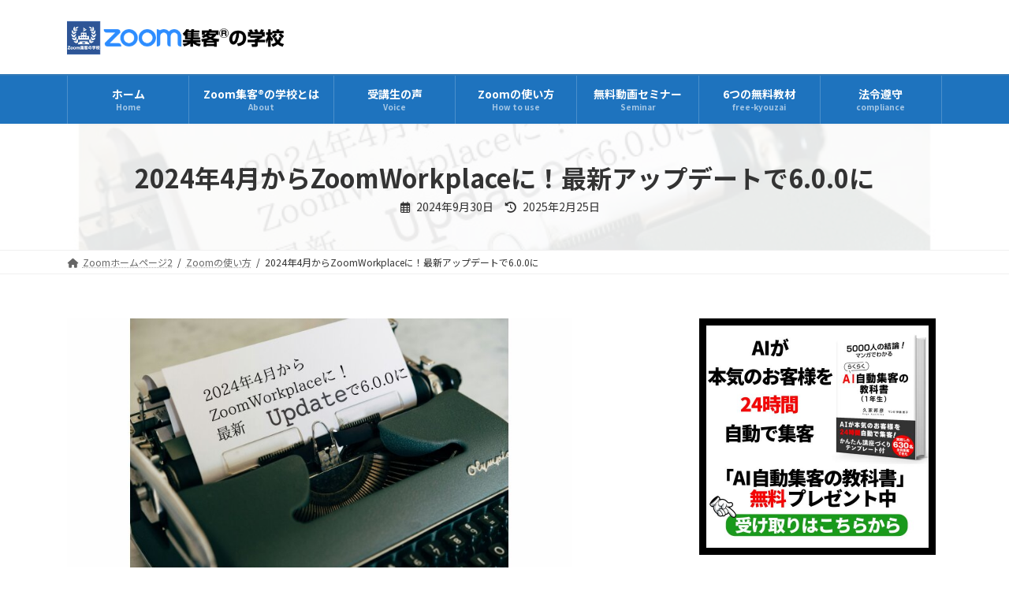

--- FILE ---
content_type: text/html; charset=UTF-8
request_url: https://zoom-shukyaku.com/2024-zoom-workplace-%E6%9C%80%E6%96%B0-%E3%82%A2%E3%83%83%E3%83%97%E3%83%87%E3%83%BC%E3%83%88-6/
body_size: 33777
content:
<!DOCTYPE html>
<html dir="ltr" lang="ja" prefix="og: https://ogp.me/ns#">
<head>
<meta charset="utf-8">
<meta http-equiv="X-UA-Compatible" content="IE=edge">
<meta name="viewport" content="width=device-width, initial-scale=1">
<title>2024年4月からZoomWorkplaceに！最新アップデートで6.0.0に | 集客苦手でも30～50人を安定集客｜ZOOM集客®の学校</title>
<!-- All in One SEO 4.9.3 - aioseo.com -->
<meta name="robots" content="max-image-preview:large" />
<meta name="author" content="manseki"/>
<meta name="google-site-verification" content="x7YfAuBoulHWnJE8tJDeRVEiGRA0l-PVEqBaan5_GZw" />
<link rel="canonical" href="https://zoom-shukyaku.com/2024-zoom-workplace-%e6%9c%80%e6%96%b0-%e3%82%a2%e3%83%83%e3%83%97%e3%83%87%e3%83%bc%e3%83%88-6/" />
<meta name="generator" content="All in One SEO (AIOSEO) 4.9.3" />
<meta property="og:locale" content="ja_JP" />
<meta property="og:site_name" content="集客苦手でも30～50人を安定集客｜Zoomセミナー集客満席法" />
<meta property="og:type" content="article" />
<meta property="og:title" content="2024年4月からZoomWorkplaceに！最新アップデートで6.0.0に | 集客苦手でも30～50人を安定集客｜ZOOM集客®の学校" />
<meta property="og:url" content="https://zoom-shukyaku.com/2024-zoom-workplace-%e6%9c%80%e6%96%b0-%e3%82%a2%e3%83%83%e3%83%97%e3%83%87%e3%83%bc%e3%83%88-6/" />
<meta property="og:image" content="https://zoom-shukyaku.com/wp-content/uploads/2024/04/1d0d4fb7b57c79ee9555b23158221b66.jpg" />
<meta property="og:image:secure_url" content="https://zoom-shukyaku.com/wp-content/uploads/2024/04/1d0d4fb7b57c79ee9555b23158221b66.jpg" />
<meta property="og:image:width" content="800" />
<meta property="og:image:height" content="400" />
<meta property="article:published_time" content="2024-09-30T04:41:31+00:00" />
<meta property="article:modified_time" content="2025-02-25T01:40:16+00:00" />
<meta name="twitter:card" content="summary" />
<meta name="twitter:title" content="2024年4月からZoomWorkplaceに！最新アップデートで6.0.0に | 集客苦手でも30～50人を安定集客｜ZOOM集客®の学校" />
<meta name="twitter:image" content="https://zoom-shukyaku.com/wp-content/uploads/2024/04/1d0d4fb7b57c79ee9555b23158221b66.jpg" />
<script type="application/ld+json" class="aioseo-schema">
{"@context":"https:\/\/schema.org","@graph":[{"@type":"Article","@id":"https:\/\/zoom-shukyaku.com\/2024-zoom-workplace-%e6%9c%80%e6%96%b0-%e3%82%a2%e3%83%83%e3%83%97%e3%83%87%e3%83%bc%e3%83%88-6\/#article","name":"2024\u5e744\u6708\u304b\u3089ZoomWorkplace\u306b\uff01\u6700\u65b0\u30a2\u30c3\u30d7\u30c7\u30fc\u30c8\u30676.0.0\u306b | \u96c6\u5ba2\u82e6\u624b\u3067\u308230\uff5e50\u4eba\u3092\u5b89\u5b9a\u96c6\u5ba2\uff5cZOOM\u96c6\u5ba2\u00ae\u306e\u5b66\u6821","headline":"2024\u5e744\u6708\u304b\u3089ZoomWorkplace\u306b\uff01\u6700\u65b0\u30a2\u30c3\u30d7\u30c7\u30fc\u30c8\u30676.0.0\u306b","author":{"@id":"https:\/\/zoom-shukyaku.com\/author\/manseki\/#author"},"publisher":{"@id":"https:\/\/zoom-shukyaku.com\/#organization"},"image":{"@type":"ImageObject","url":"https:\/\/zoom-shukyaku.com\/wp-content\/uploads\/2024\/04\/1d0d4fb7b57c79ee9555b23158221b66.jpg","width":800,"height":400,"caption":"\u30a2\u30c3\u30d7\u30c7\u30fc\u30c8\uff16"},"datePublished":"2024-09-30T13:41:31+09:00","dateModified":"2025-02-25T10:40:16+09:00","inLanguage":"ja","mainEntityOfPage":{"@id":"https:\/\/zoom-shukyaku.com\/2024-zoom-workplace-%e6%9c%80%e6%96%b0-%e3%82%a2%e3%83%83%e3%83%97%e3%83%87%e3%83%bc%e3%83%88-6\/#webpage"},"isPartOf":{"@id":"https:\/\/zoom-shukyaku.com\/2024-zoom-workplace-%e6%9c%80%e6%96%b0-%e3%82%a2%e3%83%83%e3%83%97%e3%83%87%e3%83%bc%e3%83%88-6\/#webpage"},"articleSection":"Zoom\u306e\u4f7f\u3044\u65b9, 2024, workplace, 6, \u52d5\u753b\u30de\u30cb\u30e5\u30a2\u30eb, \u6700\u65b0, \u30a2\u30c3\u30d7\u30c7\u30fc\u30c8, Zoom"},{"@type":"BreadcrumbList","@id":"https:\/\/zoom-shukyaku.com\/2024-zoom-workplace-%e6%9c%80%e6%96%b0-%e3%82%a2%e3%83%83%e3%83%97%e3%83%87%e3%83%bc%e3%83%88-6\/#breadcrumblist","itemListElement":[{"@type":"ListItem","@id":"https:\/\/zoom-shukyaku.com#listItem","position":1,"name":"\u30db\u30fc\u30e0","item":"https:\/\/zoom-shukyaku.com","nextItem":{"@type":"ListItem","@id":"https:\/\/zoom-shukyaku.com\/category\/zoom%e3%83%9e%e3%83%8b%e3%83%a5%e3%82%a2%e3%83%ab%ef%bc%88zoom%e3%81%ae%e6%a9%9f%e8%83%bd%e3%82%92%e3%82%82%e3%81%a3%e3%81%a8%e7%9f%a5%e3%82%8a%e3%81%9f%e3%81%84%e6%96%b9%e3%81%ae%e3%81%9f%e3%82%81\/#listItem","name":"Zoom\u306e\u4f7f\u3044\u65b9"}},{"@type":"ListItem","@id":"https:\/\/zoom-shukyaku.com\/category\/zoom%e3%83%9e%e3%83%8b%e3%83%a5%e3%82%a2%e3%83%ab%ef%bc%88zoom%e3%81%ae%e6%a9%9f%e8%83%bd%e3%82%92%e3%82%82%e3%81%a3%e3%81%a8%e7%9f%a5%e3%82%8a%e3%81%9f%e3%81%84%e6%96%b9%e3%81%ae%e3%81%9f%e3%82%81\/#listItem","position":2,"name":"Zoom\u306e\u4f7f\u3044\u65b9","item":"https:\/\/zoom-shukyaku.com\/category\/zoom%e3%83%9e%e3%83%8b%e3%83%a5%e3%82%a2%e3%83%ab%ef%bc%88zoom%e3%81%ae%e6%a9%9f%e8%83%bd%e3%82%92%e3%82%82%e3%81%a3%e3%81%a8%e7%9f%a5%e3%82%8a%e3%81%9f%e3%81%84%e6%96%b9%e3%81%ae%e3%81%9f%e3%82%81\/","nextItem":{"@type":"ListItem","@id":"https:\/\/zoom-shukyaku.com\/2024-zoom-workplace-%e6%9c%80%e6%96%b0-%e3%82%a2%e3%83%83%e3%83%97%e3%83%87%e3%83%bc%e3%83%88-6\/#listItem","name":"2024\u5e744\u6708\u304b\u3089ZoomWorkplace\u306b\uff01\u6700\u65b0\u30a2\u30c3\u30d7\u30c7\u30fc\u30c8\u30676.0.0\u306b"},"previousItem":{"@type":"ListItem","@id":"https:\/\/zoom-shukyaku.com#listItem","name":"\u30db\u30fc\u30e0"}},{"@type":"ListItem","@id":"https:\/\/zoom-shukyaku.com\/2024-zoom-workplace-%e6%9c%80%e6%96%b0-%e3%82%a2%e3%83%83%e3%83%97%e3%83%87%e3%83%bc%e3%83%88-6\/#listItem","position":3,"name":"2024\u5e744\u6708\u304b\u3089ZoomWorkplace\u306b\uff01\u6700\u65b0\u30a2\u30c3\u30d7\u30c7\u30fc\u30c8\u30676.0.0\u306b","previousItem":{"@type":"ListItem","@id":"https:\/\/zoom-shukyaku.com\/category\/zoom%e3%83%9e%e3%83%8b%e3%83%a5%e3%82%a2%e3%83%ab%ef%bc%88zoom%e3%81%ae%e6%a9%9f%e8%83%bd%e3%82%92%e3%82%82%e3%81%a3%e3%81%a8%e7%9f%a5%e3%82%8a%e3%81%9f%e3%81%84%e6%96%b9%e3%81%ae%e3%81%9f%e3%82%81\/#listItem","name":"Zoom\u306e\u4f7f\u3044\u65b9"}}]},{"@type":"Organization","@id":"https:\/\/zoom-shukyaku.com\/#organization","name":"\u96c6\u5ba2\u82e6\u624b\u3067\u308230\uff5e50\u4eba\u3092\u5b89\u5b9a\u96c6\u5ba2\uff5cZOOM\u96c6\u5ba2\u00ae\u306e\u5b66\u6821","description":"\u6f5c\u5728\u610f\u8b58\u3092\u30c8\u30ec\u30fc\u30cb\u30f3\u30b0\u3057\u3066\u81ea\u7531\u81ea\u5728\u306b\u6d3b\u7528\u3067\u304d\u308b\u3088\u3046\u306b\u306a\u308b\u3068\u3001\u6700\u901f\u6700\u77ed\u3067\u3042\u306a\u305f\u306e\u5922\u3084\u76ee\u6a19\u304c\u73fe\u5b9f\u5316\u3057\u307e\u3059\u3002 \u4eca\u307e\u3067\u60f3\u50cf\u3082\u3057\u306a\u304b\u3063\u305f\u3088\u3046\u306a\u898f\u6a21\u3078\u3068\u30d3\u30b8\u30cd\u30b9\u3092\u5927\u304d\u304f\u3059\u308b\u3053\u3068\u304c\u3067\u304d\u307e\u3059\u3002 \u4f55\u3082\u306e\u306b\u3082\u63fa\u308b\u304c\u306a\u3044\u7d76\u5bfe\u7684\u306a\u81ea\u4fe1\u304c\u8eab\u306b\u3064\u304d\u307e\u3059 \u672c\u5f53\u306b\u4f7f\u3048\u308b\u3001\u771f\u5b9f\u306e\u6f5c\u5728\u610f\u8b58\u306e\u6d3b\u7528\u6cd5\u304c\u308f\u304b\u308a\u307e\u3059\u3002 \u52c9\u5f37\u3084\u30b9\u30dd\u30fc\u30c4\u306e\u6210\u7e3e\u3082\u601d\u3044\u306e\u307e\u307e\u306b\u306a\u308a\u307e\u3059\u3002","url":"https:\/\/zoom-shukyaku.com\/"},{"@type":"Person","@id":"https:\/\/zoom-shukyaku.com\/author\/manseki\/#author","url":"https:\/\/zoom-shukyaku.com\/author\/manseki\/","name":"manseki","image":{"@type":"ImageObject","@id":"https:\/\/zoom-shukyaku.com\/2024-zoom-workplace-%e6%9c%80%e6%96%b0-%e3%82%a2%e3%83%83%e3%83%97%e3%83%87%e3%83%bc%e3%83%88-6\/#authorImage","url":"https:\/\/secure.gravatar.com\/avatar\/67dc59c945be8aa13cd0b6984514731ca867ac94ff7c1b4f25e2fbc7224235a7?s=96&d=mm&r=g","width":96,"height":96,"caption":"manseki"}},{"@type":"WebPage","@id":"https:\/\/zoom-shukyaku.com\/2024-zoom-workplace-%e6%9c%80%e6%96%b0-%e3%82%a2%e3%83%83%e3%83%97%e3%83%87%e3%83%bc%e3%83%88-6\/#webpage","url":"https:\/\/zoom-shukyaku.com\/2024-zoom-workplace-%e6%9c%80%e6%96%b0-%e3%82%a2%e3%83%83%e3%83%97%e3%83%87%e3%83%bc%e3%83%88-6\/","name":"2024\u5e744\u6708\u304b\u3089ZoomWorkplace\u306b\uff01\u6700\u65b0\u30a2\u30c3\u30d7\u30c7\u30fc\u30c8\u30676.0.0\u306b | \u96c6\u5ba2\u82e6\u624b\u3067\u308230\uff5e50\u4eba\u3092\u5b89\u5b9a\u96c6\u5ba2\uff5cZOOM\u96c6\u5ba2\u00ae\u306e\u5b66\u6821","inLanguage":"ja","isPartOf":{"@id":"https:\/\/zoom-shukyaku.com\/#website"},"breadcrumb":{"@id":"https:\/\/zoom-shukyaku.com\/2024-zoom-workplace-%e6%9c%80%e6%96%b0-%e3%82%a2%e3%83%83%e3%83%97%e3%83%87%e3%83%bc%e3%83%88-6\/#breadcrumblist"},"author":{"@id":"https:\/\/zoom-shukyaku.com\/author\/manseki\/#author"},"creator":{"@id":"https:\/\/zoom-shukyaku.com\/author\/manseki\/#author"},"image":{"@type":"ImageObject","url":"https:\/\/zoom-shukyaku.com\/wp-content\/uploads\/2024\/04\/1d0d4fb7b57c79ee9555b23158221b66.jpg","@id":"https:\/\/zoom-shukyaku.com\/2024-zoom-workplace-%e6%9c%80%e6%96%b0-%e3%82%a2%e3%83%83%e3%83%97%e3%83%87%e3%83%bc%e3%83%88-6\/#mainImage","width":800,"height":400,"caption":"\u30a2\u30c3\u30d7\u30c7\u30fc\u30c8\uff16"},"primaryImageOfPage":{"@id":"https:\/\/zoom-shukyaku.com\/2024-zoom-workplace-%e6%9c%80%e6%96%b0-%e3%82%a2%e3%83%83%e3%83%97%e3%83%87%e3%83%bc%e3%83%88-6\/#mainImage"},"datePublished":"2024-09-30T13:41:31+09:00","dateModified":"2025-02-25T10:40:16+09:00"},{"@type":"WebSite","@id":"https:\/\/zoom-shukyaku.com\/#website","url":"https:\/\/zoom-shukyaku.com\/","name":"\u96c6\u5ba2\u82e6\u624b\u3067\u308230\uff5e50\u4eba\u3092\u5b89\u5b9a\u96c6\u5ba2\uff5cZOOM\u96c6\u5ba2\u00ae\u306e\u5b66\u6821","description":"\u6f5c\u5728\u610f\u8b58\u3092\u30c8\u30ec\u30fc\u30cb\u30f3\u30b0\u3057\u3066\u81ea\u7531\u81ea\u5728\u306b\u6d3b\u7528\u3067\u304d\u308b\u3088\u3046\u306b\u306a\u308b\u3068\u3001\u6700\u901f\u6700\u77ed\u3067\u3042\u306a\u305f\u306e\u5922\u3084\u76ee\u6a19\u304c\u73fe\u5b9f\u5316\u3057\u307e\u3059\u3002 \u4eca\u307e\u3067\u60f3\u50cf\u3082\u3057\u306a\u304b\u3063\u305f\u3088\u3046\u306a\u898f\u6a21\u3078\u3068\u30d3\u30b8\u30cd\u30b9\u3092\u5927\u304d\u304f\u3059\u308b\u3053\u3068\u304c\u3067\u304d\u307e\u3059\u3002 \u4f55\u3082\u306e\u306b\u3082\u63fa\u308b\u304c\u306a\u3044\u7d76\u5bfe\u7684\u306a\u81ea\u4fe1\u304c\u8eab\u306b\u3064\u304d\u307e\u3059 \u672c\u5f53\u306b\u4f7f\u3048\u308b\u3001\u771f\u5b9f\u306e\u6f5c\u5728\u610f\u8b58\u306e\u6d3b\u7528\u6cd5\u304c\u308f\u304b\u308a\u307e\u3059\u3002 \u52c9\u5f37\u3084\u30b9\u30dd\u30fc\u30c4\u306e\u6210\u7e3e\u3082\u601d\u3044\u306e\u307e\u307e\u306b\u306a\u308a\u307e\u3059\u3002","inLanguage":"ja","publisher":{"@id":"https:\/\/zoom-shukyaku.com\/#organization"}}]}
</script>
<!-- All in One SEO -->
<link rel="alternate" type="application/rss+xml" title="集客苦手でも30～50人を安定集客｜ZOOM集客®の学校 &raquo; フィード" href="https://zoom-shukyaku.com/feed/" />
<link rel="alternate" type="application/rss+xml" title="集客苦手でも30～50人を安定集客｜ZOOM集客®の学校 &raquo; コメントフィード" href="https://zoom-shukyaku.com/comments/feed/" />
<script type="text/javascript" id="wpp-js" src="https://zoom-shukyaku.com/wp-content/plugins/wordpress-popular-posts/assets/js/wpp.min.js?ver=7.3.6" data-sampling="0" data-sampling-rate="100" data-api-url="https://zoom-shukyaku.com/wp-json/wordpress-popular-posts" data-post-id="35480" data-token="73680ba46b" data-lang="0" data-debug="0"></script>
<link rel="alternate" title="oEmbed (JSON)" type="application/json+oembed" href="https://zoom-shukyaku.com/wp-json/oembed/1.0/embed?url=https%3A%2F%2Fzoom-shukyaku.com%2F2024-zoom-workplace-%25e6%259c%2580%25e6%2596%25b0-%25e3%2582%25a2%25e3%2583%2583%25e3%2583%2597%25e3%2583%2587%25e3%2583%25bc%25e3%2583%2588-6%2F" />
<link rel="alternate" title="oEmbed (XML)" type="text/xml+oembed" href="https://zoom-shukyaku.com/wp-json/oembed/1.0/embed?url=https%3A%2F%2Fzoom-shukyaku.com%2F2024-zoom-workplace-%25e6%259c%2580%25e6%2596%25b0-%25e3%2582%25a2%25e3%2583%2583%25e3%2583%2597%25e3%2583%2587%25e3%2583%25bc%25e3%2583%2588-6%2F&#038;format=xml" />
<meta name="description" content="2024年4月15日に大幅なアップデートがありました。今回のアップデートで、最新版は「6.0.0」になりました。それまでは「5.17.11」だったので、最初の数字が５から６に変わりました。アプリがZoomWorkplaceと表示されたり、Zoomミーティング中のアイコンが変わったりと一目で「変わった」とわかるものでした。今回のアップデートの内容で、変わったところをお伝えしていきますね。2024年度版Zoomの使い方は、こちらにまとめました。→【20" /><!-- zoom-shukyaku.com is managing ads with Advanced Ads 1.56.1 --><script data-wpfc-render="false" id="shuky-ready">
window.advanced_ads_ready=function(e,a){a=a||"complete";var d=function(e){return"interactive"===a?"loading"!==e:"complete"===e};d(document.readyState)?e():document.addEventListener("readystatechange",(function(a){d(a.target.readyState)&&e()}),{once:"interactive"===a})},window.advanced_ads_ready_queue=window.advanced_ads_ready_queue||[];		</script>
<style id='wp-img-auto-sizes-contain-inline-css' type='text/css'>
img:is([sizes=auto i],[sizes^="auto," i]){contain-intrinsic-size:3000px 1500px}
/*# sourceURL=wp-img-auto-sizes-contain-inline-css */
</style>
<!-- <link rel='stylesheet' id='vkExUnit_common_style-css' href='https://zoom-shukyaku.com/wp-content/plugins/vk-all-in-one-expansion-unit/assets/css/vkExUnit_style.css?ver=9.102.0.1' type='text/css' media='all' /> -->
<link rel="stylesheet" type="text/css" href="//zoom-shukyaku.com/wp-content/cache/wpfc-minified/ko4b0f2p/7ty54.css" media="all"/>
<style id='vkExUnit_common_style-inline-css' type='text/css'>
.grecaptcha-badge{bottom: 85px !important;}
:root {--ver_page_top_button_url:url(https://zoom-shukyaku.com/wp-content/plugins/vk-all-in-one-expansion-unit/assets/images/to-top-btn-icon.svg);}@font-face {font-weight: normal;font-style: normal;font-family: "vk_sns";src: url("https://zoom-shukyaku.com/wp-content/plugins/vk-all-in-one-expansion-unit/inc/sns/icons/fonts/vk_sns.eot?-bq20cj");src: url("https://zoom-shukyaku.com/wp-content/plugins/vk-all-in-one-expansion-unit/inc/sns/icons/fonts/vk_sns.eot?#iefix-bq20cj") format("embedded-opentype"),url("https://zoom-shukyaku.com/wp-content/plugins/vk-all-in-one-expansion-unit/inc/sns/icons/fonts/vk_sns.woff?-bq20cj") format("woff"),url("https://zoom-shukyaku.com/wp-content/plugins/vk-all-in-one-expansion-unit/inc/sns/icons/fonts/vk_sns.ttf?-bq20cj") format("truetype"),url("https://zoom-shukyaku.com/wp-content/plugins/vk-all-in-one-expansion-unit/inc/sns/icons/fonts/vk_sns.svg?-bq20cj#vk_sns") format("svg");}
.veu_promotion-alert__content--text {border: 1px solid rgba(0,0,0,0.125);padding: 0.5em 1em;border-radius: var(--vk-size-radius);margin-bottom: var(--vk-margin-block-bottom);font-size: 0.875rem;}/* Alert Content部分に段落タグを入れた場合に最後の段落の余白を0にする */.veu_promotion-alert__content--text p:last-of-type{margin-bottom:0;margin-top: 0;}
/*# sourceURL=vkExUnit_common_style-inline-css */
</style>
<!-- <link rel='stylesheet' id='vk-header-top-css' href='https://zoom-shukyaku.com/wp-content/plugins/lightning-g3-pro-unit/inc/header-top/package/css/header-top.css?ver=0.1.1' type='text/css' media='all' /> -->
<link rel="stylesheet" type="text/css" href="//zoom-shukyaku.com/wp-content/cache/wpfc-minified/ququ3vmg/7typp.css" media="all"/>
<style id='vk-header-top-inline-css' type='text/css'>
/* Header Top */.header-top{background-color:#fcfcfc;border-bottom: 1px solid #f5f5f5;}
/*# sourceURL=vk-header-top-inline-css */
</style>
<!-- <link rel='stylesheet' id='wp-block-library-css' href='https://zoom-shukyaku.com/wp-includes/css/dist/block-library/style.min.css?ver=6.9' type='text/css' media='all' /> -->
<link rel="stylesheet" type="text/css" href="//zoom-shukyaku.com/wp-content/cache/wpfc-minified/76qh5abc/g49y0.css" media="all"/>
<style id='wp-block-library-inline-css' type='text/css'>
.vk-cols--reverse{flex-direction:row-reverse}.vk-cols--hasbtn{margin-bottom:0}.vk-cols--hasbtn>.row>.vk_gridColumn_item,.vk-cols--hasbtn>.wp-block-column{position:relative;padding-bottom:3em}.vk-cols--hasbtn>.row>.vk_gridColumn_item>.wp-block-buttons,.vk-cols--hasbtn>.row>.vk_gridColumn_item>.vk_button,.vk-cols--hasbtn>.wp-block-column>.wp-block-buttons,.vk-cols--hasbtn>.wp-block-column>.vk_button{position:absolute;bottom:0;width:100%}.vk-cols--fit.wp-block-columns{gap:0}.vk-cols--fit.wp-block-columns,.vk-cols--fit.wp-block-columns:not(.is-not-stacked-on-mobile){margin-top:0;margin-bottom:0;justify-content:space-between}.vk-cols--fit.wp-block-columns>.wp-block-column *:last-child,.vk-cols--fit.wp-block-columns:not(.is-not-stacked-on-mobile)>.wp-block-column *:last-child{margin-bottom:0}.vk-cols--fit.wp-block-columns>.wp-block-column>.wp-block-cover,.vk-cols--fit.wp-block-columns:not(.is-not-stacked-on-mobile)>.wp-block-column>.wp-block-cover{margin-top:0}.vk-cols--fit.wp-block-columns.has-background,.vk-cols--fit.wp-block-columns:not(.is-not-stacked-on-mobile).has-background{padding:0}@media(max-width: 599px){.vk-cols--fit.wp-block-columns:not(.has-background)>.wp-block-column:not(.has-background),.vk-cols--fit.wp-block-columns:not(.is-not-stacked-on-mobile):not(.has-background)>.wp-block-column:not(.has-background){padding-left:0 !important;padding-right:0 !important}}@media(min-width: 782px){.vk-cols--fit.wp-block-columns .block-editor-block-list__block.wp-block-column:not(:first-child),.vk-cols--fit.wp-block-columns>.wp-block-column:not(:first-child),.vk-cols--fit.wp-block-columns:not(.is-not-stacked-on-mobile) .block-editor-block-list__block.wp-block-column:not(:first-child),.vk-cols--fit.wp-block-columns:not(.is-not-stacked-on-mobile)>.wp-block-column:not(:first-child){margin-left:0}}@media(min-width: 600px)and (max-width: 781px){.vk-cols--fit.wp-block-columns .wp-block-column:nth-child(2n),.vk-cols--fit.wp-block-columns:not(.is-not-stacked-on-mobile) .wp-block-column:nth-child(2n){margin-left:0}.vk-cols--fit.wp-block-columns .wp-block-column:not(:only-child),.vk-cols--fit.wp-block-columns:not(.is-not-stacked-on-mobile) .wp-block-column:not(:only-child){flex-basis:50% !important}}.vk-cols--fit--gap1.wp-block-columns{gap:1px}@media(min-width: 600px)and (max-width: 781px){.vk-cols--fit--gap1.wp-block-columns .wp-block-column:not(:only-child){flex-basis:calc(50% - 1px) !important}}.vk-cols--fit.vk-cols--grid>.block-editor-block-list__block,.vk-cols--fit.vk-cols--grid>.wp-block-column,.vk-cols--fit.vk-cols--grid:not(.is-not-stacked-on-mobile)>.block-editor-block-list__block,.vk-cols--fit.vk-cols--grid:not(.is-not-stacked-on-mobile)>.wp-block-column{flex-basis:50%;box-sizing:border-box}@media(max-width: 599px){.vk-cols--fit.vk-cols--grid.vk-cols--grid--alignfull>.wp-block-column:nth-child(2)>.wp-block-cover,.vk-cols--fit.vk-cols--grid.vk-cols--grid--alignfull>.wp-block-column:nth-child(2)>.vk_outer,.vk-cols--fit.vk-cols--grid:not(.is-not-stacked-on-mobile).vk-cols--grid--alignfull>.wp-block-column:nth-child(2)>.wp-block-cover,.vk-cols--fit.vk-cols--grid:not(.is-not-stacked-on-mobile).vk-cols--grid--alignfull>.wp-block-column:nth-child(2)>.vk_outer{width:100vw;margin-right:calc((100% - 100vw)/2);margin-left:calc((100% - 100vw)/2)}}@media(min-width: 600px){.vk-cols--fit.vk-cols--grid.vk-cols--grid--alignfull>.wp-block-column:nth-child(2)>.wp-block-cover,.vk-cols--fit.vk-cols--grid.vk-cols--grid--alignfull>.wp-block-column:nth-child(2)>.vk_outer,.vk-cols--fit.vk-cols--grid:not(.is-not-stacked-on-mobile).vk-cols--grid--alignfull>.wp-block-column:nth-child(2)>.wp-block-cover,.vk-cols--fit.vk-cols--grid:not(.is-not-stacked-on-mobile).vk-cols--grid--alignfull>.wp-block-column:nth-child(2)>.vk_outer{margin-right:calc(100% - 50vw);width:50vw}}@media(min-width: 600px){.vk-cols--fit.vk-cols--grid.vk-cols--grid--alignfull.vk-cols--reverse>.wp-block-column,.vk-cols--fit.vk-cols--grid:not(.is-not-stacked-on-mobile).vk-cols--grid--alignfull.vk-cols--reverse>.wp-block-column{margin-left:0;margin-right:0}.vk-cols--fit.vk-cols--grid.vk-cols--grid--alignfull.vk-cols--reverse>.wp-block-column:nth-child(2)>.wp-block-cover,.vk-cols--fit.vk-cols--grid.vk-cols--grid--alignfull.vk-cols--reverse>.wp-block-column:nth-child(2)>.vk_outer,.vk-cols--fit.vk-cols--grid:not(.is-not-stacked-on-mobile).vk-cols--grid--alignfull.vk-cols--reverse>.wp-block-column:nth-child(2)>.wp-block-cover,.vk-cols--fit.vk-cols--grid:not(.is-not-stacked-on-mobile).vk-cols--grid--alignfull.vk-cols--reverse>.wp-block-column:nth-child(2)>.vk_outer{margin-left:calc(100% - 50vw)}}.vk-cols--menu h2,.vk-cols--menu h3,.vk-cols--menu h4,.vk-cols--menu h5{margin-bottom:.2em;text-shadow:#000 0 0 10px}.vk-cols--menu h2:first-child,.vk-cols--menu h3:first-child,.vk-cols--menu h4:first-child,.vk-cols--menu h5:first-child{margin-top:0}.vk-cols--menu p{margin-bottom:1rem;text-shadow:#000 0 0 10px}.vk-cols--menu .wp-block-cover__inner-container:last-child{margin-bottom:0}.vk-cols--fitbnrs .wp-block-column .wp-block-cover:hover img{filter:unset}.vk-cols--fitbnrs .wp-block-column .wp-block-cover:hover{background-color:unset}.vk-cols--fitbnrs .wp-block-column .wp-block-cover:hover .wp-block-cover__image-background{filter:unset !important}.vk-cols--fitbnrs .wp-block-cover__inner-container{position:absolute;height:100%;width:100%}.vk-cols--fitbnrs .vk_button{height:100%;margin:0}.vk-cols--fitbnrs .vk_button .vk_button_btn,.vk-cols--fitbnrs .vk_button .btn{height:100%;width:100%;border:none;box-shadow:none;background-color:unset !important;transition:unset}.vk-cols--fitbnrs .vk_button .vk_button_btn:hover,.vk-cols--fitbnrs .vk_button .btn:hover{transition:unset}.vk-cols--fitbnrs .vk_button .vk_button_btn:after,.vk-cols--fitbnrs .vk_button .btn:after{border:none}.vk-cols--fitbnrs .vk_button .vk_button_link_txt{width:100%;position:absolute;top:50%;left:50%;transform:translateY(-50%) translateX(-50%);font-size:2rem;text-shadow:#000 0 0 10px}.vk-cols--fitbnrs .vk_button .vk_button_link_subCaption{width:100%;position:absolute;top:calc(50% + 2.2em);left:50%;transform:translateY(-50%) translateX(-50%);text-shadow:#000 0 0 10px}@media(min-width: 992px){.vk-cols--media.wp-block-columns{gap:3rem}}.vk-fit-map figure{margin-bottom:0}.vk-fit-map iframe{position:relative;margin-bottom:0;display:block;max-height:400px;width:100vw}.vk-fit-map:is(.alignfull,.alignwide) div{max-width:100%}.vk-table--th--width25 :where(tr>*:first-child){width:25%}.vk-table--th--width30 :where(tr>*:first-child){width:30%}.vk-table--th--width35 :where(tr>*:first-child){width:35%}.vk-table--th--width40 :where(tr>*:first-child){width:40%}.vk-table--th--bg-bright :where(tr>*:first-child){background-color:var(--wp--preset--color--bg-secondary, rgba(0, 0, 0, 0.05))}@media(max-width: 599px){.vk-table--mobile-block :is(th,td){width:100%;display:block}.vk-table--mobile-block.wp-block-table table :is(th,td){border-top:none}}.vk-table--width--th25 :where(tr>*:first-child){width:25%}.vk-table--width--th30 :where(tr>*:first-child){width:30%}.vk-table--width--th35 :where(tr>*:first-child){width:35%}.vk-table--width--th40 :where(tr>*:first-child){width:40%}.no-margin{margin:0}@media(max-width: 599px){.wp-block-image.vk-aligncenter--mobile>.alignright{float:none;margin-left:auto;margin-right:auto}.vk-no-padding-horizontal--mobile{padding-left:0 !important;padding-right:0 !important}}
/* VK Color Palettes */:root{ --wp--preset--color--vk-color-primary:#337ab7}/* --vk-color-primary is deprecated. */:root{ --vk-color-primary: var(--wp--preset--color--vk-color-primary);}:root{ --wp--preset--color--vk-color-primary-dark:#296292}/* --vk-color-primary-dark is deprecated. */:root{ --vk-color-primary-dark: var(--wp--preset--color--vk-color-primary-dark);}:root{ --wp--preset--color--vk-color-primary-vivid:#3886c9}/* --vk-color-primary-vivid is deprecated. */:root{ --vk-color-primary-vivid: var(--wp--preset--color--vk-color-primary-vivid);}
/*# sourceURL=wp-block-library-inline-css */
</style><style id='global-styles-inline-css' type='text/css'>
:root{--wp--preset--aspect-ratio--square: 1;--wp--preset--aspect-ratio--4-3: 4/3;--wp--preset--aspect-ratio--3-4: 3/4;--wp--preset--aspect-ratio--3-2: 3/2;--wp--preset--aspect-ratio--2-3: 2/3;--wp--preset--aspect-ratio--16-9: 16/9;--wp--preset--aspect-ratio--9-16: 9/16;--wp--preset--color--black: #000000;--wp--preset--color--cyan-bluish-gray: #abb8c3;--wp--preset--color--white: #ffffff;--wp--preset--color--pale-pink: #f78da7;--wp--preset--color--vivid-red: #cf2e2e;--wp--preset--color--luminous-vivid-orange: #ff6900;--wp--preset--color--luminous-vivid-amber: #fcb900;--wp--preset--color--light-green-cyan: #7bdcb5;--wp--preset--color--vivid-green-cyan: #00d084;--wp--preset--color--pale-cyan-blue: #8ed1fc;--wp--preset--color--vivid-cyan-blue: #0693e3;--wp--preset--color--vivid-purple: #9b51e0;--wp--preset--color--vk-color-primary: #337ab7;--wp--preset--color--vk-color-primary-dark: #296292;--wp--preset--color--vk-color-primary-vivid: #3886c9;--wp--preset--gradient--vivid-cyan-blue-to-vivid-purple: linear-gradient(135deg,rgba(6,147,227,1) 0%,rgb(155,81,224) 100%);--wp--preset--gradient--light-green-cyan-to-vivid-green-cyan: linear-gradient(135deg,rgb(122,220,180) 0%,rgb(0,208,130) 100%);--wp--preset--gradient--luminous-vivid-amber-to-luminous-vivid-orange: linear-gradient(135deg,rgba(252,185,0,1) 0%,rgba(255,105,0,1) 100%);--wp--preset--gradient--luminous-vivid-orange-to-vivid-red: linear-gradient(135deg,rgba(255,105,0,1) 0%,rgb(207,46,46) 100%);--wp--preset--gradient--very-light-gray-to-cyan-bluish-gray: linear-gradient(135deg,rgb(238,238,238) 0%,rgb(169,184,195) 100%);--wp--preset--gradient--cool-to-warm-spectrum: linear-gradient(135deg,rgb(74,234,220) 0%,rgb(151,120,209) 20%,rgb(207,42,186) 40%,rgb(238,44,130) 60%,rgb(251,105,98) 80%,rgb(254,248,76) 100%);--wp--preset--gradient--blush-light-purple: linear-gradient(135deg,rgb(255,206,236) 0%,rgb(152,150,240) 100%);--wp--preset--gradient--blush-bordeaux: linear-gradient(135deg,rgb(254,205,165) 0%,rgb(254,45,45) 50%,rgb(107,0,62) 100%);--wp--preset--gradient--luminous-dusk: linear-gradient(135deg,rgb(255,203,112) 0%,rgb(199,81,192) 50%,rgb(65,88,208) 100%);--wp--preset--gradient--pale-ocean: linear-gradient(135deg,rgb(255,245,203) 0%,rgb(182,227,212) 50%,rgb(51,167,181) 100%);--wp--preset--gradient--electric-grass: linear-gradient(135deg,rgb(202,248,128) 0%,rgb(113,206,126) 100%);--wp--preset--gradient--midnight: linear-gradient(135deg,rgb(2,3,129) 0%,rgb(40,116,252) 100%);--wp--preset--gradient--vivid-green-cyan-to-vivid-cyan-blue: linear-gradient(135deg,rgba(0,208,132,1) 0%,rgba(6,147,227,1) 100%);--wp--preset--font-size--small: 14px;--wp--preset--font-size--medium: 20px;--wp--preset--font-size--large: 24px;--wp--preset--font-size--x-large: 42px;--wp--preset--font-size--regular: 16px;--wp--preset--font-size--huge: 36px;--wp--preset--spacing--20: 0.44rem;--wp--preset--spacing--30: 0.67rem;--wp--preset--spacing--40: 1rem;--wp--preset--spacing--50: 1.5rem;--wp--preset--spacing--60: 2.25rem;--wp--preset--spacing--70: 3.38rem;--wp--preset--spacing--80: 5.06rem;--wp--preset--shadow--natural: 6px 6px 9px rgba(0, 0, 0, 0.2);--wp--preset--shadow--deep: 12px 12px 50px rgba(0, 0, 0, 0.4);--wp--preset--shadow--sharp: 6px 6px 0px rgba(0, 0, 0, 0.2);--wp--preset--shadow--outlined: 6px 6px 0px -3px rgb(255, 255, 255), 6px 6px rgb(0, 0, 0);--wp--preset--shadow--crisp: 6px 6px 0px rgb(0, 0, 0);}:where(.is-layout-flex){gap: 0.5em;}:where(.is-layout-grid){gap: 0.5em;}body .is-layout-flex{display: flex;}.is-layout-flex{flex-wrap: wrap;align-items: center;}.is-layout-flex > :is(*, div){margin: 0;}body .is-layout-grid{display: grid;}.is-layout-grid > :is(*, div){margin: 0;}:where(.wp-block-columns.is-layout-flex){gap: 2em;}:where(.wp-block-columns.is-layout-grid){gap: 2em;}:where(.wp-block-post-template.is-layout-flex){gap: 1.25em;}:where(.wp-block-post-template.is-layout-grid){gap: 1.25em;}.has-black-color{color: var(--wp--preset--color--black) !important;}.has-cyan-bluish-gray-color{color: var(--wp--preset--color--cyan-bluish-gray) !important;}.has-white-color{color: var(--wp--preset--color--white) !important;}.has-pale-pink-color{color: var(--wp--preset--color--pale-pink) !important;}.has-vivid-red-color{color: var(--wp--preset--color--vivid-red) !important;}.has-luminous-vivid-orange-color{color: var(--wp--preset--color--luminous-vivid-orange) !important;}.has-luminous-vivid-amber-color{color: var(--wp--preset--color--luminous-vivid-amber) !important;}.has-light-green-cyan-color{color: var(--wp--preset--color--light-green-cyan) !important;}.has-vivid-green-cyan-color{color: var(--wp--preset--color--vivid-green-cyan) !important;}.has-pale-cyan-blue-color{color: var(--wp--preset--color--pale-cyan-blue) !important;}.has-vivid-cyan-blue-color{color: var(--wp--preset--color--vivid-cyan-blue) !important;}.has-vivid-purple-color{color: var(--wp--preset--color--vivid-purple) !important;}.has-vk-color-primary-color{color: var(--wp--preset--color--vk-color-primary) !important;}.has-vk-color-primary-dark-color{color: var(--wp--preset--color--vk-color-primary-dark) !important;}.has-vk-color-primary-vivid-color{color: var(--wp--preset--color--vk-color-primary-vivid) !important;}.has-black-background-color{background-color: var(--wp--preset--color--black) !important;}.has-cyan-bluish-gray-background-color{background-color: var(--wp--preset--color--cyan-bluish-gray) !important;}.has-white-background-color{background-color: var(--wp--preset--color--white) !important;}.has-pale-pink-background-color{background-color: var(--wp--preset--color--pale-pink) !important;}.has-vivid-red-background-color{background-color: var(--wp--preset--color--vivid-red) !important;}.has-luminous-vivid-orange-background-color{background-color: var(--wp--preset--color--luminous-vivid-orange) !important;}.has-luminous-vivid-amber-background-color{background-color: var(--wp--preset--color--luminous-vivid-amber) !important;}.has-light-green-cyan-background-color{background-color: var(--wp--preset--color--light-green-cyan) !important;}.has-vivid-green-cyan-background-color{background-color: var(--wp--preset--color--vivid-green-cyan) !important;}.has-pale-cyan-blue-background-color{background-color: var(--wp--preset--color--pale-cyan-blue) !important;}.has-vivid-cyan-blue-background-color{background-color: var(--wp--preset--color--vivid-cyan-blue) !important;}.has-vivid-purple-background-color{background-color: var(--wp--preset--color--vivid-purple) !important;}.has-vk-color-primary-background-color{background-color: var(--wp--preset--color--vk-color-primary) !important;}.has-vk-color-primary-dark-background-color{background-color: var(--wp--preset--color--vk-color-primary-dark) !important;}.has-vk-color-primary-vivid-background-color{background-color: var(--wp--preset--color--vk-color-primary-vivid) !important;}.has-black-border-color{border-color: var(--wp--preset--color--black) !important;}.has-cyan-bluish-gray-border-color{border-color: var(--wp--preset--color--cyan-bluish-gray) !important;}.has-white-border-color{border-color: var(--wp--preset--color--white) !important;}.has-pale-pink-border-color{border-color: var(--wp--preset--color--pale-pink) !important;}.has-vivid-red-border-color{border-color: var(--wp--preset--color--vivid-red) !important;}.has-luminous-vivid-orange-border-color{border-color: var(--wp--preset--color--luminous-vivid-orange) !important;}.has-luminous-vivid-amber-border-color{border-color: var(--wp--preset--color--luminous-vivid-amber) !important;}.has-light-green-cyan-border-color{border-color: var(--wp--preset--color--light-green-cyan) !important;}.has-vivid-green-cyan-border-color{border-color: var(--wp--preset--color--vivid-green-cyan) !important;}.has-pale-cyan-blue-border-color{border-color: var(--wp--preset--color--pale-cyan-blue) !important;}.has-vivid-cyan-blue-border-color{border-color: var(--wp--preset--color--vivid-cyan-blue) !important;}.has-vivid-purple-border-color{border-color: var(--wp--preset--color--vivid-purple) !important;}.has-vk-color-primary-border-color{border-color: var(--wp--preset--color--vk-color-primary) !important;}.has-vk-color-primary-dark-border-color{border-color: var(--wp--preset--color--vk-color-primary-dark) !important;}.has-vk-color-primary-vivid-border-color{border-color: var(--wp--preset--color--vk-color-primary-vivid) !important;}.has-vivid-cyan-blue-to-vivid-purple-gradient-background{background: var(--wp--preset--gradient--vivid-cyan-blue-to-vivid-purple) !important;}.has-light-green-cyan-to-vivid-green-cyan-gradient-background{background: var(--wp--preset--gradient--light-green-cyan-to-vivid-green-cyan) !important;}.has-luminous-vivid-amber-to-luminous-vivid-orange-gradient-background{background: var(--wp--preset--gradient--luminous-vivid-amber-to-luminous-vivid-orange) !important;}.has-luminous-vivid-orange-to-vivid-red-gradient-background{background: var(--wp--preset--gradient--luminous-vivid-orange-to-vivid-red) !important;}.has-very-light-gray-to-cyan-bluish-gray-gradient-background{background: var(--wp--preset--gradient--very-light-gray-to-cyan-bluish-gray) !important;}.has-cool-to-warm-spectrum-gradient-background{background: var(--wp--preset--gradient--cool-to-warm-spectrum) !important;}.has-blush-light-purple-gradient-background{background: var(--wp--preset--gradient--blush-light-purple) !important;}.has-blush-bordeaux-gradient-background{background: var(--wp--preset--gradient--blush-bordeaux) !important;}.has-luminous-dusk-gradient-background{background: var(--wp--preset--gradient--luminous-dusk) !important;}.has-pale-ocean-gradient-background{background: var(--wp--preset--gradient--pale-ocean) !important;}.has-electric-grass-gradient-background{background: var(--wp--preset--gradient--electric-grass) !important;}.has-midnight-gradient-background{background: var(--wp--preset--gradient--midnight) !important;}.has-small-font-size{font-size: var(--wp--preset--font-size--small) !important;}.has-medium-font-size{font-size: var(--wp--preset--font-size--medium) !important;}.has-large-font-size{font-size: var(--wp--preset--font-size--large) !important;}.has-x-large-font-size{font-size: var(--wp--preset--font-size--x-large) !important;}
/*# sourceURL=global-styles-inline-css */
</style>
<style id='classic-theme-styles-inline-css' type='text/css'>
/*! This file is auto-generated */
.wp-block-button__link{color:#fff;background-color:#32373c;border-radius:9999px;box-shadow:none;text-decoration:none;padding:calc(.667em + 2px) calc(1.333em + 2px);font-size:1.125em}.wp-block-file__button{background:#32373c;color:#fff;text-decoration:none}
/*# sourceURL=/wp-includes/css/classic-themes.min.css */
</style>
<!-- <link rel='stylesheet' id='wpdm-fonticon-css' href='https://zoom-shukyaku.com/wp-content/plugins/download-manager/assets/wpdm-iconfont/css/wpdm-icons.css?ver=6.9' type='text/css' media='all' /> -->
<!-- <link rel='stylesheet' id='wpdm-front-css' href='https://zoom-shukyaku.com/wp-content/plugins/download-manager/assets/css/front.min.css?ver=3.3.46' type='text/css' media='all' /> -->
<!-- <link rel='stylesheet' id='wpdm-front-dark-css' href='https://zoom-shukyaku.com/wp-content/plugins/download-manager/assets/css/front-dark.min.css?ver=3.3.46' type='text/css' media='all' /> -->
<!-- <link rel='stylesheet' id='pz-linkcard-css-css' href='//zoom-shukyaku.com/wp-content/uploads/pz-linkcard/style/style.min.css?ver=2.5.6.5.2' type='text/css' media='all' /> -->
<link rel="stylesheet" type="text/css" href="//zoom-shukyaku.com/wp-content/cache/wpfc-minified/k27ly02a/8hljo.css" media="all"/>
<style id='richtext-extension-inline-css' type='text/css'>
.rtex-highlighter-0, #rtex-highlighter-preview-0{background: linear-gradient(transparent 60%, rgba(255, 255, 102, 0.7) 60%);}.rtex-highlighter-1, #rtex-highlighter-preview-1{background: linear-gradient(transparent 60%, rgba(255, 127, 127, 0.4) 60%);}.rtex-highlighter-2, #rtex-highlighter-preview-2{background: rgba(255, 255, 102, 0.7);}.rtex-highlighter-3, #rtex-highlighter-preview-3{background: rgba(255, 127, 127, 0.4);}.rtex-font-size-0, #rtex-font-size-preview-0{ font-size: 0.8em;}.rtex-font-size-1, #rtex-font-size-preview-1{ font-size: 0.9em;}.rtex-font-size-2, #rtex-font-size-preview-2{ font-size: 1.3em;}.rtex-font-size-3, #rtex-font-size-preview-3{ font-size: 1.6em;}
/*# sourceURL=richtext-extension-inline-css */
</style>
<!-- <link rel='stylesheet' id='vk-swiper-style-css' href='https://zoom-shukyaku.com/wp-content/plugins/vk-blocks-pro/vendor/vektor-inc/vk-swiper/src/assets/css/swiper-bundle.min.css?ver=11.0.2' type='text/css' media='all' /> -->
<!-- <link rel='stylesheet' id='wp-show-posts-css' href='https://zoom-shukyaku.com/wp-content/plugins/wp-show-posts/css/wp-show-posts-min.css?ver=1.1.6' type='text/css' media='all' /> -->
<!-- <link rel='stylesheet' id='wpdm-button-templates-css' href='https://zoom-shukyaku.com/wp-content/plugins/wpdm-button-templates/buttons.css?ver=6.9' type='text/css' media='all' /> -->
<!-- <link rel='stylesheet' id='ez-toc-css' href='https://zoom-shukyaku.com/wp-content/plugins/easy-table-of-contents/assets/css/screen.min.css?ver=2.0.67.1' type='text/css' media='all' /> -->
<link rel="stylesheet" type="text/css" href="//zoom-shukyaku.com/wp-content/cache/wpfc-minified/8982fkuc/c1gzo.css" media="all"/>
<style id='ez-toc-inline-css' type='text/css'>
div#ez-toc-container .ez-toc-title {font-size: 120%;}div#ez-toc-container .ez-toc-title {font-weight: 500;}div#ez-toc-container ul li {font-size: 95%;}div#ez-toc-container ul li {font-weight: 500;}div#ez-toc-container nav ul ul li {font-size: 90%;}
.ez-toc-container-direction {direction: ltr;}.ez-toc-counter ul {direction: ltr;counter-reset: item ;}.ez-toc-counter nav ul li a::before {content: counter(item, numeric) '. ';margin-right: .2em; counter-increment: item;flex-grow: 0;flex-shrink: 0;float: left;	 }.ez-toc-widget-direction {direction: ltr;}.ez-toc-widget-container ul {direction: ltr;counter-reset: item ;}.ez-toc-widget-container nav ul li a::before {content: counter(item, numeric) '. ';margin-right: .2em; counter-increment: item;flex-grow: 0;flex-shrink: 0;float: left;	 }
/*# sourceURL=ez-toc-inline-css */
</style>
<!-- <link rel='stylesheet' id='wordpress-popular-posts-css-css' href='https://zoom-shukyaku.com/wp-content/plugins/wordpress-popular-posts/assets/css/wpp.css?ver=7.3.6' type='text/css' media='all' /> -->
<!-- <link rel='stylesheet' id='lightning-common-style-css' href='https://zoom-shukyaku.com/wp-content/themes/lightning/_g3/assets/css/style.css?ver=15.29.4' type='text/css' media='all' /> -->
<link rel="stylesheet" type="text/css" href="//zoom-shukyaku.com/wp-content/cache/wpfc-minified/6zy4gbgx/7typp.css" media="all"/>
<style id='lightning-common-style-inline-css' type='text/css'>
/* Lightning */:root {--vk-color-primary:#337ab7;--vk-color-primary-dark:#296292;--vk-color-primary-vivid:#3886c9;--g_nav_main_acc_icon_open_url:url(https://zoom-shukyaku.com/wp-content/themes/lightning/_g3/inc/vk-mobile-nav/package/images/vk-menu-acc-icon-open-black.svg);--g_nav_main_acc_icon_close_url: url(https://zoom-shukyaku.com/wp-content/themes/lightning/_g3/inc/vk-mobile-nav/package/images/vk-menu-close-black.svg);--g_nav_sub_acc_icon_open_url: url(https://zoom-shukyaku.com/wp-content/themes/lightning/_g3/inc/vk-mobile-nav/package/images/vk-menu-acc-icon-open-white.svg);--g_nav_sub_acc_icon_close_url: url(https://zoom-shukyaku.com/wp-content/themes/lightning/_g3/inc/vk-mobile-nav/package/images/vk-menu-close-white.svg);}
:root{--swiper-navigation-color: #fff;}
html{scroll-padding-top:var(--vk-size-admin-bar);}
:root {}.main-section {}
/* vk-mobile-nav */:root {--vk-mobile-nav-menu-btn-bg-src: url("https://zoom-shukyaku.com/wp-content/themes/lightning/_g3/inc/vk-mobile-nav/package/images/vk-menu-btn-black.svg");--vk-mobile-nav-menu-btn-close-bg-src: url("https://zoom-shukyaku.com/wp-content/themes/lightning/_g3/inc/vk-mobile-nav/package/images/vk-menu-close-black.svg");--vk-menu-acc-icon-open-black-bg-src: url("https://zoom-shukyaku.com/wp-content/themes/lightning/_g3/inc/vk-mobile-nav/package/images/vk-menu-acc-icon-open-black.svg");--vk-menu-acc-icon-open-white-bg-src: url("https://zoom-shukyaku.com/wp-content/themes/lightning/_g3/inc/vk-mobile-nav/package/images/vk-menu-acc-icon-open-white.svg");--vk-menu-acc-icon-close-black-bg-src: url("https://zoom-shukyaku.com/wp-content/themes/lightning/_g3/inc/vk-mobile-nav/package/images/vk-menu-close-black.svg");--vk-menu-acc-icon-close-white-bg-src: url("https://zoom-shukyaku.com/wp-content/themes/lightning/_g3/inc/vk-mobile-nav/package/images/vk-menu-close-white.svg");}
/*# sourceURL=lightning-common-style-inline-css */
</style>
<!-- <link rel='stylesheet' id='lightning-design-style-css' href='https://zoom-shukyaku.com/wp-content/themes/lightning/_g3/design-skin/origin3/css/style.css?ver=15.29.4' type='text/css' media='all' /> -->
<link rel="stylesheet" type="text/css" href="//zoom-shukyaku.com/wp-content/cache/wpfc-minified/96pun8lx/7typp.css" media="all"/>
<style id='lightning-design-style-inline-css' type='text/css'>
.tagcloud a:before { font-family: "Font Awesome 5 Free";content: "\f02b";font-weight: bold; }
/* Pro Title Design */ h2,.main-section .cart_totals h2,h2.main-section-title { color:var(--vk-color-text-body);background-color:unset;position: relative;border:none;padding:unset;margin-left: auto;margin-right: auto;border-radius:unset;outline: unset;outline-offset: unset;box-shadow: unset;content:none;overflow: unset;padding: 0.5em 0 0.45em;margin-bottom:var(--vk-margin-headding-bottom);border-top: 2px solid var(--vk-color-primary);border-bottom: 1px solid var(--vk-color-border-hr);}h2 a,.main-section .cart_totals h2 a,h2.main-section-title a { color:var(--vk-color-text-body);}h2::before,.main-section .cart_totals h2::before,h2.main-section-title::before { color:var(--vk-color-text-body);background-color:unset;position: relative;border:none;padding:unset;margin-left: auto;margin-right: auto;border-radius:unset;outline: unset;outline-offset: unset;box-shadow: unset;content:none;overflow: unset;}h2::after,.main-section .cart_totals h2::after,h2.main-section-title::after { color:var(--vk-color-text-body);background-color:unset;position: relative;border:none;padding:unset;margin-left: auto;margin-right: auto;border-radius:unset;outline: unset;outline-offset: unset;box-shadow: unset;content:none;overflow: unset;}
/* Font switch */.site-header .site-header-logo{ font-family:"Noto Sans JP",sans-serif;font-weight:700;font-display: swap;}.global-nav{ font-family:"Noto Sans JP",sans-serif;font-weight:700;font-display: swap;}h1,h2,h3,h4,h5,h6,.page-header-title{ font-family:"Noto Sans JP",sans-serif;font-weight:700;font-display: swap;}body{ font-family:"Noto Sans JP",sans-serif;font-weight:400;font-display: swap;}
.global-nav,.header_scrolled .site-header{background-color:#1e73be;}.global-nav {--vk-color-border-hr: rgba(255, 255, 255, 0.2);}.global-nav-list.vk-menu-acc > li > .acc-btn-open {background-image: url(https://zoom-shukyaku.com/wp-content/themes/lightning/_g3/inc/vk-mobile-nav/package/images/vk-menu-acc-icon-open-white.svg);}.global-nav-list.vk-menu-acc > li > .acc-btn-close {background-image: url(https://zoom-shukyaku.com/wp-content/themes/lightning/_g3/inc/vk-mobile-nav/package/images/vk-menu-close-white.svg);}.global-nav-list>li>a{color:#fff;}.header_scrolled .site-header {background-color:#1e73be;}.global-nav,.header_scrolled .site-header {border-top:2px solid var(--vk-color-primary);}.header_scrolled .global-nav{border-top:none;}
.vk-campaign-text{color:#fff;background-color:#dd9933;}.vk-campaign-text_btn,.vk-campaign-text_btn:link,.vk-campaign-text_btn:visited,.vk-campaign-text_btn:focus,.vk-campaign-text_btn:active{background:#fff;color:#4c4c4c;}a.vk-campaign-text_btn:hover{background:#eab010;color:#fff;}.vk-campaign-text_link,.vk-campaign-text_link:link,.vk-campaign-text_link:hover,.vk-campaign-text_link:visited,.vk-campaign-text_link:active,.vk-campaign-text_link:focus{color:#fff;}
/* page header */:root{--vk-page-header-url : url(https://zoom-shukyaku.com/wp-content/uploads/2024/04/1d0d4fb7b57c79ee9555b23158221b66.jpg);}@media ( max-width:575.98px ){:root{--vk-page-header-url : url(https://zoom-shukyaku.com/wp-content/uploads/2024/04/1d0d4fb7b57c79ee9555b23158221b66.jpg);}}.page-header{ position:relative;color:#333;background: var(--vk-page-header-url, url(https://zoom-shukyaku.com/wp-content/uploads/2024/04/1d0d4fb7b57c79ee9555b23158221b66.jpg) ) no-repeat 50% center;background-size: cover;background-attachment: fixed;min-height:10rem;}.page-header::before{content:"";position:absolute;top:0;left:0;background-color:#fff;opacity:0.9;width:100%;height:100%;}
/* Single Page Setting */.page-header .entry-meta-item-author,.entry-header .entry-meta-item-author { display:none; }
.site-footer {background-color:#F3F3F3;color:#333;}.site-footer {
--vk-color-text-body: #333;
--vk-color-text-link: #333;
--vk-color-text-link-hover: #333;
}
/*# sourceURL=lightning-design-style-inline-css */
</style>
<!-- <link rel='stylesheet' id='vk-blog-card-css' href='https://zoom-shukyaku.com/wp-content/themes/lightning/_g3/inc/vk-wp-oembed-blog-card/package/css/blog-card.css?ver=6.9' type='text/css' media='all' /> -->
<!-- <link rel='stylesheet' id='veu-cta-css' href='https://zoom-shukyaku.com/wp-content/plugins/vk-all-in-one-expansion-unit/inc/call-to-action/package/assets/css/style.css?ver=9.102.0.1' type='text/css' media='all' /> -->
<!-- <link rel='stylesheet' id='vk-blocks-build-css-css' href='https://zoom-shukyaku.com/wp-content/plugins/vk-blocks-pro/build/block-build.css?ver=1.95.0.3' type='text/css' media='all' /> -->
<link rel="stylesheet" type="text/css" href="//zoom-shukyaku.com/wp-content/cache/wpfc-minified/lyylu1d3/c1gzo.css" media="all"/>
<style id='vk-blocks-build-css-inline-css' type='text/css'>
:root {--vk_flow-arrow: url(https://zoom-shukyaku.com/wp-content/plugins/vk-blocks-pro/inc/vk-blocks/images/arrow_bottom.svg);--vk_image-mask-circle: url(https://zoom-shukyaku.com/wp-content/plugins/vk-blocks-pro/inc/vk-blocks/images/circle.svg);--vk_image-mask-wave01: url(https://zoom-shukyaku.com/wp-content/plugins/vk-blocks-pro/inc/vk-blocks/images/wave01.svg);--vk_image-mask-wave02: url(https://zoom-shukyaku.com/wp-content/plugins/vk-blocks-pro/inc/vk-blocks/images/wave02.svg);--vk_image-mask-wave03: url(https://zoom-shukyaku.com/wp-content/plugins/vk-blocks-pro/inc/vk-blocks/images/wave03.svg);--vk_image-mask-wave04: url(https://zoom-shukyaku.com/wp-content/plugins/vk-blocks-pro/inc/vk-blocks/images/wave04.svg);}
:root {
--vk-balloon-border-width:1px;
--vk-balloon-speech-offset:-12px;
}
/*# sourceURL=vk-blocks-build-css-inline-css */
</style>
<!-- <link rel='stylesheet' id='lightning-theme-style-css' href='https://zoom-shukyaku.com/wp-content/themes/lightning/style.css?ver=15.29.4' type='text/css' media='all' /> -->
<!-- <link rel='stylesheet' id='vk-font-awesome-css' href='https://zoom-shukyaku.com/wp-content/themes/lightning/vendor/vektor-inc/font-awesome-versions/src/versions/6/css/all.min.css?ver=6.4.2' type='text/css' media='all' /> -->
<!-- <link rel='stylesheet' id='vk-header-layout-css' href='https://zoom-shukyaku.com/wp-content/plugins/lightning-g3-pro-unit/inc/header-layout/package/css/header-layout.css?ver=0.29.2' type='text/css' media='all' /> -->
<link rel="stylesheet" type="text/css" href="//zoom-shukyaku.com/wp-content/cache/wpfc-minified/9lad97dy/c1gzo.css" media="all"/>
<style id='vk-header-layout-inline-css' type='text/css'>
/* Header Layout */:root {--vk-header-logo-url:url(https://zoom-shukyaku.com/wp-content/uploads/2023/08/zmm-logo01b-450.png);}
/*# sourceURL=vk-header-layout-inline-css */
</style>
<!-- <link rel='stylesheet' id='vk-campaign-text-css' href='https://zoom-shukyaku.com/wp-content/plugins/lightning-g3-pro-unit/inc/vk-campaign-text/package/css/vk-campaign-text.css?ver=0.1.0' type='text/css' media='all' /> -->
<!-- <link rel='stylesheet' id='vk-mobile-fix-nav-css' href='https://zoom-shukyaku.com/wp-content/plugins/lightning-g3-pro-unit/inc/vk-mobile-fix-nav/package/css/vk-mobile-fix-nav.css?ver=0.0.0' type='text/css' media='all' /> -->
<!-- <link rel='stylesheet' id='aurora-heatmap-css' href='https://zoom-shukyaku.com/wp-content/plugins/aurora-heatmap/style.css?ver=1.7.1' type='text/css' media='all' /> -->
<!-- <link rel='stylesheet' id='popup-maker-site-css' href='//zoom-shukyaku.com/wp-content/uploads/pum/pum-site-styles.css?generated=1765883690&#038;ver=1.20.4' type='text/css' media='all' /> -->
<link rel="stylesheet" type="text/css" href="//zoom-shukyaku.com/wp-content/cache/wpfc-minified/1b7xfesn/7u2qk.css" media="all"/>
<script type="text/javascript" id="vk-blocks/breadcrumb-script-js-extra">
/* <![CDATA[ */
var vkBreadcrumbSeparator = {"separator":""};
//# sourceURL=vk-blocks%2Fbreadcrumb-script-js-extra
/* ]]> */
</script>
<script src='//zoom-shukyaku.com/wp-content/cache/wpfc-minified/1pc54sn0/c1dly.js' type="text/javascript"></script>
<!-- <script type="text/javascript" src="https://zoom-shukyaku.com/wp-content/plugins/vk-blocks-pro/build/vk-breadcrumb.min.js?ver=1.95.0.3" id="vk-blocks/breadcrumb-script-js"></script> -->
<!-- <script type="text/javascript" src="https://zoom-shukyaku.com/wp-includes/js/jquery/jquery.min.js?ver=3.7.1" id="jquery-core-js"></script> -->
<!-- <script type="text/javascript" src="https://zoom-shukyaku.com/wp-includes/js/jquery/jquery-migrate.min.js?ver=3.4.1" id="jquery-migrate-js"></script> -->
<!-- <script type="text/javascript" src="https://zoom-shukyaku.com/wp-content/plugins/download-manager/assets/js/wpdm.min.js?ver=6.9" id="wpdm-frontend-js-js"></script> -->
<script type="text/javascript" id="wpdm-frontjs-js-extra">
/* <![CDATA[ */
var wpdm_url = {"home":"https://zoom-shukyaku.com/","site":"https://zoom-shukyaku.com/","ajax":"https://zoom-shukyaku.com/wp-admin/admin-ajax.php"};
var wpdm_js = {"spinner":"\u003Ci class=\"wpdm-icon wpdm-sun wpdm-spin\"\u003E\u003C/i\u003E","client_id":"b08b0584c8aeb73c97f0e856afd941b5"};
var wpdm_strings = {"pass_var":"\u30d1\u30b9\u30ef\u30fc\u30c9\u78ba\u8a8d\u5b8c\u4e86 !","pass_var_q":"\u30c0\u30a6\u30f3\u30ed\u30fc\u30c9\u3092\u958b\u59cb\u3059\u308b\u306b\u306f\u3001\u6b21\u306e\u30dc\u30bf\u30f3\u3092\u30af\u30ea\u30c3\u30af\u3057\u3066\u304f\u3060\u3055\u3044\u3002","start_dl":"\u30c0\u30a6\u30f3\u30ed\u30fc\u30c9\u958b\u59cb"};
//# sourceURL=wpdm-frontjs-js-extra
/* ]]> */
</script>
<script src='//zoom-shukyaku.com/wp-content/cache/wpfc-minified/dserfx94/68iio.js' type="text/javascript"></script>
<!-- <script type="text/javascript" src="https://zoom-shukyaku.com/wp-content/plugins/download-manager/assets/js/front.min.js?ver=3.3.46" id="wpdm-frontjs-js"></script> -->
<!-- <script type="text/javascript" src="https://zoom-shukyaku.com/wp-content/plugins/flowpaper-lite-pdf-flipbook/assets/lity/lity.min.js" id="lity-js-js"></script> -->
<script type="text/javascript" id="aurora-heatmap-js-extra">
/* <![CDATA[ */
var aurora_heatmap = {"_mode":"reporter","ajax_url":"https://zoom-shukyaku.com/wp-admin/admin-ajax.php","action":"aurora_heatmap","reports":"click_pc,click_mobile","debug":"0","ajax_delay_time":"3000","ajax_interval":"10","ajax_bulk":null};
//# sourceURL=aurora-heatmap-js-extra
/* ]]> */
</script>
<script src='//zoom-shukyaku.com/wp-content/cache/wpfc-minified/8bf6tmqe/89lg.js' type="text/javascript"></script>
<!-- <script type="text/javascript" src="https://zoom-shukyaku.com/wp-content/plugins/aurora-heatmap/js/aurora-heatmap.min.js?ver=1.7.1" id="aurora-heatmap-js"></script> -->
<link rel="https://api.w.org/" href="https://zoom-shukyaku.com/wp-json/" /><link rel="alternate" title="JSON" type="application/json" href="https://zoom-shukyaku.com/wp-json/wp/v2/posts/35480" /><link rel="EditURI" type="application/rsd+xml" title="RSD" href="https://zoom-shukyaku.com/xmlrpc.php?rsd" />
<meta name="generator" content="WordPress 6.9" />
<link rel='shortlink' href='https://zoom-shukyaku.com/?p=35480' />
<style id="wpp-loading-animation-styles">@-webkit-keyframes bgslide{from{background-position-x:0}to{background-position-x:-200%}}@keyframes bgslide{from{background-position-x:0}to{background-position-x:-200%}}.wpp-widget-block-placeholder,.wpp-shortcode-placeholder{margin:0 auto;width:60px;height:3px;background:#dd3737;background:linear-gradient(90deg,#dd3737 0%,#571313 10%,#dd3737 100%);background-size:200% auto;border-radius:3px;-webkit-animation:bgslide 1s infinite linear;animation:bgslide 1s infinite linear}</style>
<script type="application/ld+json">
{
"@context": "https://schema.org",
"@type": "BreadcrumbList",
"itemListElement": [
{
"@type": "ListItem",
"position": 1,
"name": "Zoomホームページ2",
"item": "https://zoom-shukyaku.com"
},
{
"@type": "ListItem",
"position": 2,
"name": "Zoomの使い方",
"item": "https://zoom-shukyaku.com/category/zoom%e3%83%9e%e3%83%8b%e3%83%a5%e3%82%a2%e3%83%ab%ef%bc%88zoom%e3%81%ae%e6%a9%9f%e8%83%bd%e3%82%92%e3%82%82%e3%81%a3%e3%81%a8%e7%9f%a5%e3%82%8a%e3%81%9f%e3%81%84%e6%96%b9%e3%81%ae%e3%81%9f%e3%82%81/"
},
{
"@type": "ListItem",
"position": 3,
"name": "2024年4月からZoomWorkplaceに！最新アップデートで6.0.0に"
}
]
}</script>
<!-- Google Tag Manager -->
<script>(function(w,d,s,l,i){w[l]=w[l]||[];w[l].push({'gtm.start':
new Date().getTime(),event:'gtm.js'});var f=d.getElementsByTagName(s)[0],
j=d.createElement(s),dl=l!='dataLayer'?'&l='+l:'';j.async=true;j.src=
'https://www.googletagmanager.com/gtm.js?id='+i+dl;f.parentNode.insertBefore(j,f);
})(window,document,'script','dataLayer','GTM-WF5K2MZ');</script>
<!-- End Google Tag Manager -->
<!-- Facebook Pixel Code -->
<script>
!function(f,b,e,v,n,t,s)
{if(f.fbq)return;n=f.fbq=function(){n.callMethod?
n.callMethod.apply(n,arguments):n.queue.push(arguments)};
if(!f._fbq)f._fbq=n;n.push=n;n.loaded=!0;n.version='2.0';
n.queue=[];t=b.createElement(e);t.async=!0;
t.src=v;s=b.getElementsByTagName(e)[0];
s.parentNode.insertBefore(t,s)}(window, document,'script',
'https://connect.facebook.net/en_US/fbevents.js');
fbq('init', '286236411904240');
fbq('track', 'PageView');
</script>
<noscript><img height="1" width="1" style="display:none"
src="https://www.facebook.com/tr?id=286236411904240&ev=PageView&noscript=1"
/></noscript>
<!-- End Facebook Pixel Code -->
<!-- Facebook Pixel Code Zoom集客法-->
<script>
!function(f,b,e,v,n,t,s)
{if(f.fbq)return;n=f.fbq=function(){n.callMethod?
n.callMethod.apply(n,arguments):n.queue.push(arguments)};
if(!f._fbq)f._fbq=n;n.push=n;n.loaded=!0;n.version='2.0';
n.queue=[];t=b.createElement(e);t.async=!0;
t.src=v;s=b.getElementsByTagName(e)[0];
s.parentNode.insertBefore(t,s)}(window, document,'script',
'https://connect.facebook.net/en_US/fbevents.js');
fbq('init', '206427810235730');
fbq('track', 'PageView');
fbq('track', 'CompleteRegistration');
</script>
<noscript><img height="1" width="1" style="display:none"
src="https://www.facebook.com/tr?id=206427810235730&ev=PageView&noscript=1"
/></noscript>
<!-- End Facebook Pixel Code -->
<style type="text/css" id="custom-background-css">
body.custom-background { background-color: #ffffff; }
</style>
<!-- [ VK All in One Expansion Unit OGP ] -->
<meta property="og:site_name" content="集客苦手でも30～50人を安定集客｜ZOOM集客®の学校" />
<meta property="og:url" content="https://zoom-shukyaku.com/2024-zoom-workplace-%e6%9c%80%e6%96%b0-%e3%82%a2%e3%83%83%e3%83%97%e3%83%87%e3%83%bc%e3%83%88-6/" />
<meta property="og:title" content="2024年4月からZoomWorkplaceに！最新アップデートで6.0.0に | 集客苦手でも30～50人を安定集客｜ZOOM集客®の学校" />
<meta property="og:description" content="2024年4月15日に大幅なアップデートがありました。今回のアップデートで、最新版は「6.0.0」になりました。それまでは「5.17.11」だったので、最初の数字が５から６に変わりました。アプリがZoomWorkplaceと表示されたり、Zoomミーティング中のアイコンが変わったりと一目で「変わった」とわかるものでした。今回のアップデートの内容で、変わったところをお伝えしていきますね。2024年度版Zoomの使い方は、こちらにまとめました。→【20" />
<meta property="og:type" content="article" />
<meta property="og:image" content="https://zoom-shukyaku.com/wp-content/uploads/2024/04/1d0d4fb7b57c79ee9555b23158221b66.jpg" />
<meta property="og:image:width" content="800" />
<meta property="og:image:height" content="400" />
<!-- [ / VK All in One Expansion Unit OGP ] -->
<!-- [ VK All in One Expansion Unit twitter card ] -->
<meta name="twitter:card" content="summary_large_image">
<meta name="twitter:description" content="2024年4月15日に大幅なアップデートがありました。今回のアップデートで、最新版は「6.0.0」になりました。それまでは「5.17.11」だったので、最初の数字が５から６に変わりました。アプリがZoomWorkplaceと表示されたり、Zoomミーティング中のアイコンが変わったりと一目で「変わった」とわかるものでした。今回のアップデートの内容で、変わったところをお伝えしていきますね。2024年度版Zoomの使い方は、こちらにまとめました。→【20">
<meta name="twitter:title" content="2024年4月からZoomWorkplaceに！最新アップデートで6.0.0に | 集客苦手でも30～50人を安定集客｜ZOOM集客®の学校">
<meta name="twitter:url" content="https://zoom-shukyaku.com/2024-zoom-workplace-%e6%9c%80%e6%96%b0-%e3%82%a2%e3%83%83%e3%83%97%e3%83%87%e3%83%bc%e3%83%88-6/">
<meta name="twitter:image" content="https://zoom-shukyaku.com/wp-content/uploads/2024/04/1d0d4fb7b57c79ee9555b23158221b66.jpg">
<meta name="twitter:domain" content="zoom-shukyaku.com">
<!-- [ / VK All in One Expansion Unit twitter card ] -->
<link rel="icon" href="https://zoom-shukyaku.com/wp-content/uploads/2022/06/cropped-zoom-school.w02-32x32.png" sizes="32x32" />
<link rel="icon" href="https://zoom-shukyaku.com/wp-content/uploads/2022/06/cropped-zoom-school.w02-192x192.png" sizes="192x192" />
<link rel="apple-touch-icon" href="https://zoom-shukyaku.com/wp-content/uploads/2022/06/cropped-zoom-school.w02-180x180.png" />
<meta name="msapplication-TileImage" content="https://zoom-shukyaku.com/wp-content/uploads/2022/06/cropped-zoom-school.w02-270x270.png" />
<style type="text/css" id="wp-custom-css">
.youtube{
position:relative;
width:100%;
padding-top:56.25%;
}
.youtube iframe{
position:absolute;
top:0;
right:0;
width:100%;
height:100%;
}
/* PCで観ると"pc"のclassがついた画像が表示 */ 
.pc { display: block !important; } .sp { display: none !important; } 
/* スマホで観ると"sp"のclassがついた画像が表示 */ 
@media only screen and (max-width: 750px) { 
.pc { display: none !important; } 
.sp { display: block !important; } 
}
.page-id-9752 .ez-toc-container,
.page-id-10964 .ez-toc-container,
.page-id-10197 .ez-toc-container {
display: none !important;
}		</style>
<meta name="generator" content="WordPress Download Manager 3.3.46" />
<!-- [ VK All in One Expansion Unit Article Structure Data ] --><script type="application/ld+json">{"@context":"https://schema.org/","@type":"Article","headline":"2024年4月からZoomWorkplaceに！最新アップデートで6.0.0に","image":"https://zoom-shukyaku.com/wp-content/uploads/2024/04/1d0d4fb7b57c79ee9555b23158221b66-246x200.jpg","datePublished":"2024-09-30T13:41:31+09:00","dateModified":"2025-02-25T10:40:16+09:00","author":{"@type":"","name":"manseki","url":"https://zoom-shukyaku.com/","sameAs":""}}</script><!-- [ / VK All in One Expansion Unit Article Structure Data ] -->                <style>
/* WPDM Link Template Styles */        </style>
<style>
:root {
--color-primary: #4a8eff;
--color-primary-rgb: 74, 142, 255;
--color-primary-hover: #5998ff;
--color-primary-active: #3281ff;
--clr-sec: #6c757d;
--clr-sec-rgb: 108, 117, 125;
--clr-sec-hover: #6c757d;
--clr-sec-active: #6c757d;
--color-secondary: #6c757d;
--color-secondary-rgb: 108, 117, 125;
--color-secondary-hover: #6c757d;
--color-secondary-active: #6c757d;
--color-success: #018e11;
--color-success-rgb: 1, 142, 17;
--color-success-hover: #0aad01;
--color-success-active: #0c8c01;
--color-info: #2CA8FF;
--color-info-rgb: 44, 168, 255;
--color-info-hover: #2CA8FF;
--color-info-active: #2CA8FF;
--color-warning: #FFB236;
--color-warning-rgb: 255, 178, 54;
--color-warning-hover: #FFB236;
--color-warning-active: #FFB236;
--color-danger: #ff5062;
--color-danger-rgb: 255, 80, 98;
--color-danger-hover: #ff5062;
--color-danger-active: #ff5062;
--color-green: #30b570;
--color-blue: #0073ff;
--color-purple: #8557D3;
--color-red: #ff5062;
--color-muted: rgba(69, 89, 122, 0.6);
--wpdm-font: "Sen", -apple-system, BlinkMacSystemFont, "Segoe UI", Roboto, Helvetica, Arial, sans-serif, "Apple Color Emoji", "Segoe UI Emoji", "Segoe UI Symbol";
}
.wpdm-download-link.btn.btn-primary {
border-radius: 4px;
}
</style>
<link rel='stylesheet' id='add_google_fonts_Lato-css' href='//fonts.googleapis.com/css2?family=Lato%3Awght%40400%3B700&#038;display=swap&#038;subset=japanese&#038;ver=15.29.4' type='text/css' media='all' />
<link rel='stylesheet' id='add_google_fonts_noto_sans-css' href='//fonts.googleapis.com/css2?family=Noto+Sans+JP%3Awght%40400%3B700&#038;display=swap&#038;subset=japanese&#038;ver=15.29.4' type='text/css' media='all' />
</head>
<body class="wp-singular post-template-default single single-post postid-35480 single-format-standard custom-background wp-embed-responsive wp-theme-lightning vk-blocks device-pc fa_v6_css post-name-2024-zoom-workplace-%e6%9c%80%e6%96%b0-%e3%82%a2%e3%83%83%e3%83%97%e3%83%87%e3%83%bc%e3%83%88-6 post-type-post aa-prefix-shuky-">
<a class="skip-link screen-reader-text" href="#main">コンテンツへスキップ</a>
<a class="skip-link screen-reader-text" href="#vk-mobile-nav">ナビゲーションに移動</a>
<header id="site-header" class="site-header site-header--layout--sub-active">
<div id="site-header-container" class="site-header-container site-header-container--scrolled--nav-container container">
<div class="site-header-logo site-header-logo--scrolled--nav-container">
<a href="https://zoom-shukyaku.com/">
<span><img src="https://zoom-shukyaku.com/wp-content/uploads/2023/08/zmm-logo01b-450.png" alt="集客苦手でも30～50人を安定集客｜ZOOM集客®の学校" /></span>
</a>
</div>
<nav id="global-nav" class="global-nav global-nav--layout--penetration global-nav--scrolled--nav-container"><ul id="menu-zoom%e9%9b%86%e5%ae%a2%e3%81%ae%e5%ad%a6%e6%a0%a1" class="menu vk-menu-acc global-nav-list nav"><li id="menu-item-33962" class="menu-item menu-item-type-custom menu-item-object-custom menu-item-home"><a href="https://zoom-shukyaku.com/"><strong class="global-nav-name">ホーム</strong><span class="global-nav-description">Home</span></a></li>
<li id="menu-item-17375" class="menu-item menu-item-type-post_type menu-item-object-page menu-item-has-children"><a href="https://zoom-shukyaku.com/youtube/"><strong class="global-nav-name">Zoom集客®の学校とは</strong><span class="global-nav-description">About</span></a>
<ul class="sub-menu">
<li id="menu-item-17391" class="menu-item menu-item-type-post_type menu-item-object-post"><a target="_blank" href="https://zoom-shukyaku.com/opt-y010/">Zoom自宅セミナー集客３STEP</a></li>
<li id="menu-item-27286" class="menu-item menu-item-type-taxonomy menu-item-object-category"><a href="https://zoom-shukyaku.com/category/zoom-seminar/">Zoomセミナーに集客するために</a></li>
<li id="menu-item-27287" class="menu-item menu-item-type-taxonomy menu-item-object-category"><a href="https://zoom-shukyaku.com/category/%e3%83%93%e3%82%b8%e3%83%8d%e3%82%b9%e5%9f%ba%e7%a4%8e%e8%ac%9b%e5%ba%a7/">ビジネス基礎講座</a></li>
</ul>
</li>
<li id="menu-item-36201" class="menu-item menu-item-type-custom menu-item-object-custom menu-item-has-children"><a href="https://zoom-shukyaku.com/category/%e5%8f%97%e8%ac%9b%e7%94%9f%e3%81%ae%e5%a3%b0/"><strong class="global-nav-name">受講生の声</strong><span class="global-nav-description">Voice</span></a>
<ul class="sub-menu">
<li id="menu-item-36202" class="menu-item menu-item-type-custom menu-item-object-custom"><a target="_blank" href="https://zoom-shukyaku.com/category/%e5%8f%97%e8%ac%9b%e7%94%9f%e3%81%ae%e5%a3%b0/">受講生の声</a></li>
<li id="menu-item-17382" class="menu-item menu-item-type-post_type menu-item-object-page"><a href="https://zoom-shukyaku.com/%e3%82%b3%e3%83%bc%e3%83%81-%e3%82%b3%e3%83%b3%e3%82%b5%e3%83%ab-%e5%a3%ab%e6%a5%ad-%e3%82%aa%e3%83%b3%e3%83%a9%e3%82%a4%e3%83%b3-%e3%83%93%e3%82%b8%e3%83%8d%e3%82%b9/">コーチ・コンサル・カウンセラー</a></li>
<li id="menu-item-17383" class="menu-item menu-item-type-post_type menu-item-object-page"><a href="https://zoom-shukyaku.com/%e3%80%90zoom%e9%9b%86%e5%ae%a2%e3%81%ae%e5%ad%a6%e6%a0%a1%e3%80%91%e7%a0%94%e4%bf%ae%e8%ac%9b%e5%b8%ab%e3%81%ae%e6%88%90%e5%8a%9f%e4%ba%8b%e4%be%8b/">研修講師・士業・教師</a></li>
<li id="menu-item-17385" class="menu-item menu-item-type-post_type menu-item-object-page"><a href="https://zoom-shukyaku.com/zoom%e9%9b%86%e5%ae%a2%e3%81%ae%e5%ad%a6%e6%a0%a1-%e6%95%b4%e4%bd%93-%e6%8e%a5%e9%aa%a8%e9%99%a2/">治療家・整体・接骨院・歯科医師・医師</a></li>
</ul>
</li>
<li id="menu-item-17378" class="menu-item menu-item-type-taxonomy menu-item-object-category current-post-ancestor current-menu-parent current-post-parent menu-item-has-children"><a href="https://zoom-shukyaku.com/category/zoom%e3%83%9e%e3%83%8b%e3%83%a5%e3%82%a2%e3%83%ab%ef%bc%88zoom%e3%81%ae%e6%a9%9f%e8%83%bd%e3%82%92%e3%82%82%e3%81%a3%e3%81%a8%e7%9f%a5%e3%82%8a%e3%81%9f%e3%81%84%e6%96%b9%e3%81%ae%e3%81%9f%e3%82%81/"><strong class="global-nav-name">Zoomの使い方</strong><span class="global-nav-description">How to use</span></a>
<ul class="sub-menu">
<li id="menu-item-17635" class="menu-item menu-item-type-taxonomy menu-item-object-category current-post-ancestor current-menu-parent current-post-parent"><a target="_blank" href="https://zoom-shukyaku.com/category/zoom%e3%83%9e%e3%83%8b%e3%83%a5%e3%82%a2%e3%83%ab%ef%bc%88zoom%e3%81%ae%e6%a9%9f%e8%83%bd%e3%82%92%e3%82%82%e3%81%a3%e3%81%a8%e7%9f%a5%e3%82%8a%e3%81%9f%e3%81%84%e6%96%b9%e3%81%ae%e3%81%9f%e3%82%81/">Zoomの使い方</a></li>
<li id="menu-item-17629" class="menu-item menu-item-type-post_type menu-item-object-page"><a target="_blank" href="https://zoom-shukyaku.com/zoom-%e3%81%af%e3%81%98%e3%82%81%e3%81%a6-%e5%8f%82%e5%8a%a0/">参加するにはどうすればいいの？</a></li>
<li id="menu-item-17627" class="menu-item menu-item-type-post_type menu-item-object-page"><a target="_blank" href="https://zoom-shukyaku.com/%e3%80%90%e3%83%9b%e3%82%b9%e3%83%88%e3%81%a8%e3%81%97%e3%81%a6%e5%bf%85%e8%a6%81%e3%81%aa%e3%81%93%e3%81%a8%e3%80%91/">ホストとして必要なこと</a></li>
<li id="menu-item-44930" class="menu-item menu-item-type-taxonomy menu-item-object-category"><a href="https://zoom-shukyaku.com/category/google-meet/">Google meetの使い方</a></li>
</ul>
</li>
<li id="menu-item-17376" class="menu-item menu-item-type-post_type menu-item-object-page"><a href="https://zoom-shukyaku.com/14259-2/"><strong class="global-nav-name">無料動画セミナー</strong><span class="global-nav-description">Seminar</span></a></li>
<li id="menu-item-17390" class="menu-item menu-item-type-custom menu-item-object-custom"><a target="_blank" href="https://zoom-shukyaku.com/free-kyouzai/"><strong class="global-nav-name">6つの無料教材</strong><span class="global-nav-description">free-kyouzai</span></a></li>
<li id="menu-item-42746" class="menu-item menu-item-type-post_type menu-item-object-page"><a href="https://zoom-shukyaku.com/compliance-initiative/"><strong class="global-nav-name">法令遵守</strong><span class="global-nav-description">compliance</span></a></li>
</ul></nav>	</div>
</header>
<div class="page-header"><div class="page-header-inner container">
<h1 class="page-header-title">2024年4月からZoomWorkplaceに！最新アップデートで6.0.0に</h1><div class="entry_meta page-header-subtext"><span class="entry-meta-item entry-meta-item-date">
<i class="far fa-calendar-alt"></i>
<span class="published">2024年9月30日</span>
</span><span class="entry-meta-item entry-meta-item-updated">
<i class="fas fa-history"></i>
<span class="screen-reader-text">最終更新日時 : </span>
<span class="updated">2025年2月25日</span>
</span><span class="entry-meta-item entry-meta-item-author">
<span class="vcard author"><span class="entry-meta-item-author-image"><img alt='' src='https://secure.gravatar.com/avatar/67dc59c945be8aa13cd0b6984514731ca867ac94ff7c1b4f25e2fbc7224235a7?s=30&#038;d=mm&#038;r=g' class='avatar avatar-30 photo' height='30' width='30' loading='lazy' /></span><span class="fn">manseki</span></span></span></div></div></div><!-- [ /.page-header ] -->
<!-- [ #breadcrumb ] --><div id="breadcrumb" class="breadcrumb"><div class="container"><ol class="breadcrumb-list" itemscope itemtype="https://schema.org/BreadcrumbList"><li class="breadcrumb-list__item breadcrumb-list__item--home" itemprop="itemListElement" itemscope itemtype="http://schema.org/ListItem"><a href="https://zoom-shukyaku.com" itemprop="item"><i class="fas fa-fw fa-home"></i><span itemprop="name">Zoomホームページ2</span></a><meta itemprop="position" content="1" /></li><li class="breadcrumb-list__item" itemprop="itemListElement" itemscope itemtype="http://schema.org/ListItem"><a href="https://zoom-shukyaku.com/category/zoom%e3%83%9e%e3%83%8b%e3%83%a5%e3%82%a2%e3%83%ab%ef%bc%88zoom%e3%81%ae%e6%a9%9f%e8%83%bd%e3%82%92%e3%82%82%e3%81%a3%e3%81%a8%e7%9f%a5%e3%82%8a%e3%81%9f%e3%81%84%e6%96%b9%e3%81%ae%e3%81%9f%e3%82%81/" itemprop="item"><span itemprop="name">Zoomの使い方</span></a><meta itemprop="position" content="2" /></li><li class="breadcrumb-list__item" itemprop="itemListElement" itemscope itemtype="http://schema.org/ListItem"><span itemprop="name">2024年4月からZoomWorkplaceに！最新アップデートで6.0.0に</span><meta itemprop="position" content="3" /></li></ol></div></div><!-- [ /#breadcrumb ] -->
<div class="site-body">
<div class="site-body-container container">
<div class="main-section main-section--col--two" id="main" role="main">
<article id="post-35480" class="entry entry-full post-35480 post type-post status-publish format-standard has-post-thumbnail hentry category-zoomzoom tag-1277 tag-workplace tag-1279 tag-1243 tag-457 tag-147 tag-zoom">
<div class="entry-body">
<p><img decoding="async" class="aligncenter wp-image-35521" src="https://zoom-shukyaku.com/wp-content/uploads/2024/04/1d0d4fb7b57c79ee9555b23158221b66.jpg" alt="アップデート６" width="640" height="320" srcset="https://zoom-shukyaku.com/wp-content/uploads/2024/04/1d0d4fb7b57c79ee9555b23158221b66.jpg 800w, https://zoom-shukyaku.com/wp-content/uploads/2024/04/1d0d4fb7b57c79ee9555b23158221b66-300x150.jpg 300w, https://zoom-shukyaku.com/wp-content/uploads/2024/04/1d0d4fb7b57c79ee9555b23158221b66-768x384.jpg 768w" sizes="(max-width: 640px) 100vw, 640px" /></p>
<p>2024年4月15日に大幅なアップデートがありました。</p>
<p>今回のアップデートで、<strong>最新</strong>版は「6.0.0」になりました。</p>
<p>それまでは「5.17.11」だったので、最初の数字が５から６に変わりました。</p>
<p>アプリがZoomWorkplaceと表示されたり、Zoomミーティング中のアイコンが変わったりと一目で「変わった」とわかるものでした。</p>
<p>今回のアップデートの内容で、変わったところをお伝えしていきますね。</p>
<p>2024年度版Zoomの使い方は、こちらにまとめました。</p>
<p>→<span style="color: #0000ff;"><a style="color: #0000ff;" href="https://zoom-shukyaku.com/zoom-2024-%e6%96%b0%e6%a9%9f%e8%83%bd-%e6%9c%80%e6%96%b0-%e3%83%90%e3%83%bc%e3%82%b8%e3%83%a7%e3%83%b3/">【2024年】最新バージョンZoomの使い方：新機能と使い方の総まとめ</a></span></p>
<div class="shuky-%e7%9b%ae%e6%ac%a1%e4%b8%8b" id="shuky-1110235004"><p style="text-align: center;"><span style="font-size: 24px;">⇩いますぐ<span style="color: #ff0000;">無料<span style="color: #000000;">で</span></span>受け取る⇩</span></p>
<div style="display: flex;">
<!-- 左カラム --></p>
<div class="pc" style="flex: 1; padding: 10px; text-align: center;">
<h3>【Zoomセミナー<br />
開催マニュアル】</h3>
<p style="margin: 0;">▼　▼　▼　▼<br />
<a class="banner" data-banner-id="maop000" data-banner-position="indexpc" href="https://md.zoom-shukyaku.com/line/open/y0kUVGC1ejqP?mtid=GOKNBpTicuav"><br />
<img loading="lazy" decoding="async" class="alignnone" style="display: block; margin: 0 auto;" src="https://zoom-shukyaku.com/wp-content/uploads/2025/12/cfa8b3e1fa50b36f2dba85e72feba21e.png" data-banner-id="maop000" data-banner-position="indexpc" alt="" width="300" height="300" /></a></p>
</div>
<div class="sp" style="flex: 1; padding: 10px; text-align: center;">
<a class="banner" data-banner-id="maop000" data-banner-position="indexsp" href="https://md.zoom-shukyaku.com/line/open/y0kUVGC1ejqP?mtid=GOKNBpTicuav"><br />
<img loading="lazy" decoding="async" class="alignnone" style="display: block; margin: 0 auto;" src="https://zoom-shukyaku.com/wp-content/uploads/2025/12/cfa8b3e1fa50b36f2dba85e72feba21e.png" data-banner-id="maop000" data-banner-position="indexsp" alt="" width="300" height="300"/></a></div>
<p><!-- 右カラム --></p>
<div class="pc " style="flex: 1; padding: 10px; text-align: center;">
<h3>【24時間自動で集客！<br />
AI自動動集客の教科書】</h3>
<p style="margin: 0;">▼　▼　▼　▼<br />
<a class="banner" data-banner-id="aiop000" data-banner-position="indexpc" href="https://md.zoom-shukyaku.com/p/mdailp002?ftid=P01gPTcDw9xP" target="_blank" rel="noopener"><br />
<img loading="lazy" decoding="async" style="display: block; margin: 0 auto;" src="https://zoom-shukyaku.com/wp-content/uploads/2025/07/e220856b483716f5533eab862c951b94.jpg" data-banner-id="aiop000" data-banner-position="indexpc" alt="" width="300" height="300"/><br />
</a></p>
</div>
<div class="sp" style="flex: 1; padding: 10px; text-align: center;">
<a class="banner" data-banner-id="aiop000" data-banner-position="indexsp" href="https://md.zoom-shukyaku.com/p/mdailp002?ftid=P01gPTcDw9xP" target="_blank" rel="noopener"><br />
<img loading="lazy" decoding="async" style="display: block; margin: 0 auto;" src="https://zoom-shukyaku.com/wp-content/uploads/2025/07/e220856b483716f5533eab862c951b94.jpg" data-banner-id="aiop000" data-banner-position="indexsp" alt="" width="300" height="300" /></a></div>
</div>
</div><div id="ez-toc-container" class="ez-toc-v2_0_67_1 counter-hierarchy ez-toc-counter ez-toc-light-blue ez-toc-container-direction">
<div class="ez-toc-title-container">
<p class="ez-toc-title " >目次</p>
<span class="ez-toc-title-toggle"><a href="#" class="ez-toc-pull-right ez-toc-btn ez-toc-btn-xs ez-toc-btn-default ez-toc-toggle" aria-label="Toggle Table of Content"><span class="ez-toc-js-icon-con"><span class=""><span class="eztoc-hide" style="display:none;">Toggle</span><span class="ez-toc-icon-toggle-span"><svg style="fill: #999;color:#999" xmlns="http://www.w3.org/2000/svg" class="list-377408" width="20px" height="20px" viewBox="0 0 24 24" fill="none"><path d="M6 6H4v2h2V6zm14 0H8v2h12V6zM4 11h2v2H4v-2zm16 0H8v2h12v-2zM4 16h2v2H4v-2zm16 0H8v2h12v-2z" fill="currentColor"></path></svg><svg style="fill: #999;color:#999" class="arrow-unsorted-368013" xmlns="http://www.w3.org/2000/svg" width="10px" height="10px" viewBox="0 0 24 24" version="1.2" baseProfile="tiny"><path d="M18.2 9.3l-6.2-6.3-6.2 6.3c-.2.2-.3.4-.3.7s.1.5.3.7c.2.2.4.3.7.3h11c.3 0 .5-.1.7-.3.2-.2.3-.5.3-.7s-.1-.5-.3-.7zM5.8 14.7l6.2 6.3 6.2-6.3c.2-.2.3-.5.3-.7s-.1-.5-.3-.7c-.2-.2-.4-.3-.7-.3h-11c-.3 0-.5.1-.7.3-.2.2-.3.5-.3.7s.1.5.3.7z"/></svg></span></span></span></a></span></div>
<nav><ul class='ez-toc-list ez-toc-list-level-1 ' ><li class='ez-toc-page-1 ez-toc-heading-level-2'><a class="ez-toc-link ez-toc-heading-1" href="#2024%E5%B9%B44%E6%9C%8815%E6%97%A5%E3%83%90%E3%83%BC%E3%82%B8%E3%83%A7%E3%83%B3600%E3%81%AE%E6%9C%80%E6%96%B0%E3%82%A2%E3%83%83%E3%83%97%E3%83%87%E3%83%BC%E3%83%88%E6%83%85%E5%A0%B1" title="2024年4月15日バージョン6.0.0の最新アップデート情報">2024年4月15日バージョン6.0.0の最新アップデート情報</a><ul class='ez-toc-list-level-3' ><li class='ez-toc-heading-level-3'><a class="ez-toc-link ez-toc-heading-2" href="#Zoom%E3%82%A2%E3%83%97%E3%83%AA%E3%81%AE%E5%90%8D%E5%89%8D%E3%81%8CZoomWorkplace%E3%82%A2%E3%83%97%E3%83%AA%E3%81%AB%E5%A4%89%E6%9B%B4%E3%81%95%E3%82%8C%E3%81%BE%E3%81%97%E3%81%9F" title="Zoomアプリの名前がZoomWorkplaceアプリに変更されました ">Zoomアプリの名前がZoomWorkplaceアプリに変更されました </a></li><li class='ez-toc-page-1 ez-toc-heading-level-3'><a class="ez-toc-link ez-toc-heading-3" href="#%E9%81%85%E3%82%8C%E3%81%A6%E5%8F%82%E5%8A%A0%E3%81%99%E3%82%8B%E5%8F%82%E5%8A%A0%E8%80%85%E3%81%8C%E3%83%9F%E3%83%A5%E3%83%BC%E3%83%88%E3%82%92%E8%A7%A3%E9%99%A4%E3%81%97%E3%81%9F%E3%82%8A%E3%80%81%E3%83%93%E3%83%87%E3%82%AA%E3%82%92%E9%96%8B%E5%A7%8B%E3%81%97%E3%81%9F%E3%82%8A%E3%81%99%E3%82%8B%E3%81%93%E3%81%A8%E3%81%8C%E3%83%96%E3%83%AD%E3%83%83%E3%82%AF%E3%81%95%E3%82%8C%E3%81%AA%E3%81%8F%E3%81%AA%E3%82%8A%E3%81%BE%E3%81%97%E3%81%9F" title="遅れて参加する参加者がミュートを解除したり、ビデオを開始したりすることがブロックされなくなりました">遅れて参加する参加者がミュートを解除したり、ビデオを開始したりすることがブロックされなくなりました</a></li><li class='ez-toc-page-1 ez-toc-heading-level-3'><a class="ez-toc-link ez-toc-heading-4" href="#%E3%82%A2%E3%83%97%E3%83%AA%E3%81%AE%E3%80%8C%E3%83%9F%E3%83%BC%E3%83%86%E3%82%A3%E3%83%B3%E3%82%B0%E3%80%8D%E3%82%BF%E3%83%96%E3%81%A8%E3%80%8C%E3%82%AB%E3%83%AC%E3%83%B3%E3%83%80%E3%83%BC%E3%80%8D%E3%82%BF%E3%83%96%E3%81%8C%E7%B5%B1%E5%90%88%E3%81%95%E3%82%8C%E3%81%BE%E3%81%97%E3%81%9F" title="アプリの「ミーティング」タブと「カレンダー」タブが統合されました">アプリの「ミーティング」タブと「カレンダー」タブが統合されました</a></li><li class='ez-toc-page-1 ez-toc-heading-level-3'><a class="ez-toc-link ez-toc-heading-5" href="#%E3%82%B9%E3%82%B1%E3%82%B8%E3%83%A5%E3%83%BC%E3%83%AB%E7%94%BB%E9%9D%A2%E5%A4%89%E6%9B%B4" title="スケジュール画面変更">スケジュール画面変更</a></li><li class='ez-toc-page-1 ez-toc-heading-level-3'><a class="ez-toc-link ez-toc-heading-6" href="#Zoom_%E3%83%87%E3%82%B9%E3%82%AF%E3%83%88%E3%83%83%E3%83%97_%E3%82%A2%E3%83%97%E3%83%AA%E3%81%AE%E3%82%AB%E3%83%A9%E3%83%BC%E3%83%86%E3%83%BC%E3%83%9E%E3%81%A8%E3%83%93%E3%82%B8%E3%83%A5%E3%82%A2%E3%83%AB%E3%81%AE%E5%88%B7%E6%96%B0" title="Zoom デスクトップ アプリのカラーテーマとビジュアルの刷新">Zoom デスクトップ アプリのカラーテーマとビジュアルの刷新</a></li><li class='ez-toc-page-1 ez-toc-heading-level-3'><a class="ez-toc-link ez-toc-heading-7" href="#%E3%82%A2%E3%82%A4%E3%82%B3%E3%83%B3%E3%81%A8%E3%83%9F%E3%83%BC%E3%83%86%E3%82%A3%E3%83%B3%E3%82%B0%E4%B8%AD%E3%81%AE%E3%83%93%E3%82%B8%E3%83%A5%E3%82%A2%E3%83%AB%E3%81%AE%E6%9B%B4%E6%96%B0" title="アイコンとミーティング中のビジュアルの更新">アイコンとミーティング中のビジュアルの更新</a><ul class='ez-toc-list-level-4' ><li class='ez-toc-heading-level-4'><a class="ez-toc-link ez-toc-heading-8" href="#%E3%83%9F%E3%83%BC%E3%83%86%E3%82%A3%E3%83%B3%E3%82%B0%E5%86%85%E3%83%84%E3%83%BC%E3%83%AB%E3%83%90%E3%83%BC%E3%81%AE%E4%B8%A6%E3%81%B3%E6%9B%BF%E3%81%88" title="ミーティング内ツールバーの並び替え">ミーティング内ツールバーの並び替え</a></li></ul></li><li class='ez-toc-page-1 ez-toc-heading-level-3'><a class="ez-toc-link ez-toc-heading-9" href="#%E3%80%8C%E3%83%9D%E3%83%BC%E3%83%88%E3%83%AC%E3%83%BC%E3%83%88%E7%85%A7%E6%98%8E%E3%80%8D%E8%BF%BD%E5%8A%A0" title="「ポートレート照明」追加">「ポートレート照明」追加</a></li><li class='ez-toc-page-1 ez-toc-heading-level-3'><a class="ez-toc-link ez-toc-heading-10" href="#%E8%A1%A8%E7%A4%BA%E3%81%AE%E5%A4%89%E6%9B%B4" title="表示の変更">表示の変更</a><ul class='ez-toc-list-level-4' ><li class='ez-toc-heading-level-4'><a class="ez-toc-link ez-toc-heading-11" href="#%E3%83%9E%E3%83%AB%E3%83%81%E3%82%B9%E3%83%94%E3%83%BC%E3%82%AB%E3%83%BC" title="マルチスピーカー">マルチスピーカー</a></li><li class='ez-toc-page-1 ez-toc-heading-level-4'><a class="ez-toc-link ez-toc-heading-12" href="#%E3%83%86%E3%83%BC%E3%83%9E%E3%82%92%E5%A4%89%E6%9B%B4" title="テーマを変更">テーマを変更</a></li><li class='ez-toc-page-1 ez-toc-heading-level-4'><a class="ez-toc-link ez-toc-heading-13" href="#%E3%83%9F%E3%83%BC%E3%83%86%E3%82%A3%E3%83%B3%E3%82%B0%E3%81%AE%E5%A3%81%E7%B4%99" title="ミーティングの壁紙">ミーティングの壁紙</a></li></ul></li><li class='ez-toc-page-1 ez-toc-heading-level-3'><a class="ez-toc-link ez-toc-heading-14" href="#%E3%83%AA%E3%82%A2%E3%82%AF%E3%82%B7%E3%83%A7%E3%83%B3%E3%81%AE%E8%A1%A8%E7%A4%BA%E5%A4%89%E6%9B%B4" title="リアクションの表示変更">リアクションの表示変更</a></li></ul></li><li class='ez-toc-page-1 ez-toc-heading-level-2'><a class="ez-toc-link ez-toc-heading-15" href="#%E3%82%A2%E3%83%83%E3%83%97%E3%83%87%E3%83%BC%E3%83%88%E3%81%AEQ%EF%BC%86A" title="アップデートのQ＆A">アップデートのQ＆A</a><ul class='ez-toc-list-level-3' ><li class='ez-toc-heading-level-3'><a class="ez-toc-link ez-toc-heading-16" href="#Q_%E4%BB%8A%E3%81%BE%E3%81%A7%E3%81%AE%E3%82%A2%E3%83%83%E3%83%97%E3%83%87%E3%83%BC%E3%83%88%E6%83%85%E5%A0%B1%E6%95%99%E3%81%88%E3%81%A6%E3%81%8F%E3%81%A0%E3%81%95%E3%81%84" title="Q:今までのアップデート情報教えてください">Q:今までのアップデート情報教えてください</a></li><li class='ez-toc-page-1 ez-toc-heading-level-3'><a class="ez-toc-link ez-toc-heading-17" href="#Q_%E3%81%A9%E3%82%8C%E3%81%8F%E3%82%89%E3%81%84%E3%81%AE%E9%A0%BB%E5%BA%A6%E3%81%A7%E3%82%A2%E3%83%83%E3%83%97%E3%83%87%E3%83%BC%E3%83%88%E3%81%82%E3%82%8A%E3%81%BE%E3%81%99%E3%81%8B%EF%BC%9F" title="Q:どれくらいの頻度でアップデートありますか？">Q:どれくらいの頻度でアップデートありますか？</a></li><li class='ez-toc-page-1 ez-toc-heading-level-3'><a class="ez-toc-link ez-toc-heading-18" href="#Q_%E3%82%A2%E3%83%83%E3%83%97%E3%83%87%E3%83%BC%E3%83%88%E3%81%AE%E6%96%B9%E6%B3%95%E3%82%92%E6%95%99%E3%81%88%E3%81%A6%E3%81%8F%E3%81%A0%E3%81%95%E3%81%84" title="Q:アップデートの方法を教えてください">Q:アップデートの方法を教えてください</a></li></ul></li><li class='ez-toc-page-1 ez-toc-heading-level-2'><a class="ez-toc-link ez-toc-heading-19" href="#%E3%81%BE%E3%81%A8%E3%82%81" title="まとめ">まとめ</a></li></ul></nav></div>
<h2><span class="ez-toc-section" id="2024%E5%B9%B44%E6%9C%8815%E6%97%A5%E3%83%90%E3%83%BC%E3%82%B8%E3%83%A7%E3%83%B3600%E3%81%AE%E6%9C%80%E6%96%B0%E3%82%A2%E3%83%83%E3%83%97%E3%83%87%E3%83%BC%E3%83%88%E6%83%85%E5%A0%B1"></span>2024年4月15日バージョン6.0.0の最新アップデート情報<span class="ez-toc-section-end"></span></h2>
<p>Zoomがアップデートすると、リリースノートに詳しい内容が説明されています。</p>
<p>Zoomのリリースノートの順番に説明していきますね。</p>
<p>全文はこちらから</p>
<p>→<span style="color: #3366ff;"><a style="color: #3366ff;" href="https://support.zoom.com/hc/en/article?id=zm_kb&amp;sysparm_article=KB0068823" target="_blank" rel="noopener">Zoomのリリースノート</a></span></p>
<h3><span class="ez-toc-section" id="Zoom%E3%82%A2%E3%83%97%E3%83%AA%E3%81%AE%E5%90%8D%E5%89%8D%E3%81%8CZoomWorkplace%E3%82%A2%E3%83%97%E3%83%AA%E3%81%AB%E5%A4%89%E6%9B%B4%E3%81%95%E3%82%8C%E3%81%BE%E3%81%97%E3%81%9F"></span><span style="font-size: 14pt;">Zoomアプリの名前がZoomWorkplaceアプリに変更されました </span><span class="ez-toc-section-end"></span></h3>
<p>今までZoomだけだったり、Zoomミーティングなどと表記されることが多かったですね。</p>
<p>今回のアップデートからZoom<strong>Workplace</strong>になるようです。</p>
<p><img loading="lazy" decoding="async" class="aligncenter size-full wp-image-35481" src="https://zoom-shukyaku.com/wp-content/uploads/2024/04/1-2.png" alt="2,024.アップデート" width="800" height="400" srcset="https://zoom-shukyaku.com/wp-content/uploads/2024/04/1-2.png 800w, https://zoom-shukyaku.com/wp-content/uploads/2024/04/1-2-300x150.png 300w, https://zoom-shukyaku.com/wp-content/uploads/2024/04/1-2-768x384.png 768w" sizes="auto, (max-width: 800px) 100vw, 800px" /></p>
<h3><span class="ez-toc-section" id="%E9%81%85%E3%82%8C%E3%81%A6%E5%8F%82%E5%8A%A0%E3%81%99%E3%82%8B%E5%8F%82%E5%8A%A0%E8%80%85%E3%81%8C%E3%83%9F%E3%83%A5%E3%83%BC%E3%83%88%E3%82%92%E8%A7%A3%E9%99%A4%E3%81%97%E3%81%9F%E3%82%8A%E3%80%81%E3%83%93%E3%83%87%E3%82%AA%E3%82%92%E9%96%8B%E5%A7%8B%E3%81%97%E3%81%9F%E3%82%8A%E3%81%99%E3%82%8B%E3%81%93%E3%81%A8%E3%81%8C%E3%83%96%E3%83%AD%E3%83%83%E3%82%AF%E3%81%95%E3%82%8C%E3%81%AA%E3%81%8F%E3%81%AA%E3%82%8A%E3%81%BE%E3%81%97%E3%81%9F"></span><span style="font-size: 14pt;">遅れて参加する参加者がミュートを解除したり、ビデオを開始したりすることがブロックされなくなりました</span><span class="ez-toc-section-end"></span></h3>
<p>少し前から、レコーディング開始された時「OK」を押さないと、オーディオ・カメラがOFFになっていました。</p>
<p>レコーディングを「OK」にするまで、オーディオもカメラも「ON」にならなかったと思います。</p>
<p><span style="font-weight: 400;">今回のアップデートから「OK」押さなくても、オーディオ・カメラ「ON」</span><span style="font-weight: 400;">できるようになりましたね。</span><img loading="lazy" decoding="async" class="aligncenter wp-image-35482 size-full" src="https://zoom-shukyaku.com/wp-content/uploads/2024/04/2-2.png" alt="2,024.アップデート" width="800" height="400" srcset="https://zoom-shukyaku.com/wp-content/uploads/2024/04/2-2.png 800w, https://zoom-shukyaku.com/wp-content/uploads/2024/04/2-2-300x150.png 300w, https://zoom-shukyaku.com/wp-content/uploads/2024/04/2-2-768x384.png 768w" sizes="auto, (max-width: 800px) 100vw, 800px" /></p>
<h3><span class="ez-toc-section" id="%E3%82%A2%E3%83%97%E3%83%AA%E3%81%AE%E3%80%8C%E3%83%9F%E3%83%BC%E3%83%86%E3%82%A3%E3%83%B3%E3%82%B0%E3%80%8D%E3%82%BF%E3%83%96%E3%81%A8%E3%80%8C%E3%82%AB%E3%83%AC%E3%83%B3%E3%83%80%E3%83%BC%E3%80%8D%E3%82%BF%E3%83%96%E3%81%8C%E7%B5%B1%E5%90%88%E3%81%95%E3%82%8C%E3%81%BE%E3%81%97%E3%81%9F"></span>アプリの「ミーティング」タブと「カレンダー」タブが統合されました<span class="ez-toc-section-end"></span></h3>
<p>今まではアプリ画面の上のところに「ミーティング」と「カレンダー」が表示されていました。</p>
<p>今回のアップデートから、統合されました。</p>
<p>今の時点で<strong>2024</strong>.4の時点で、人によって「ミーティング」と「カレンダー」どちらかだけ表示されます。</p>
<p>グーグルカレンダーなどのカレンダー機能と連携させているか、いないかで変わるように思います。</p>
<p><img loading="lazy" decoding="async" class="aligncenter size-full wp-image-35483" src="https://zoom-shukyaku.com/wp-content/uploads/2024/04/3-2-e1713420633202.png" alt="2,024.アップデート" width="800" height="289" srcset="https://zoom-shukyaku.com/wp-content/uploads/2024/04/3-2-e1713420633202.png 800w, https://zoom-shukyaku.com/wp-content/uploads/2024/04/3-2-e1713420633202-300x108.png 300w, https://zoom-shukyaku.com/wp-content/uploads/2024/04/3-2-e1713420633202-768x277.png 768w" sizes="auto, (max-width: 800px) 100vw, 800px" /></p>
<p><span style="font-weight: 400;">でも今まで通りの方が使いやすい方もいらっしゃいますよね。</span></p>
<p><span style="font-weight: 400;">ＷＥＢ設定の「新しい[ミーティング]タブを体験するを有効にする」で戻せます。</span></p>
<p>元に戻したい方は、こちらからZoomのＷＥＢ設定で変更してみてください</p>
<p><span style="font-weight: 400;">→</span><span style="color: #3366ff; background-color: #ffffff;"><mark><a style="color: #3366ff; background-color: #ffffff;" href="https://us02web.zoom.us/profile/setting" target="_blank" rel="noopener">ZoomのＷＥＢ設定</a></mark></span></p>
<p><span style="background-color: #ffcc00;">※こちらの機能は、2024年9月のアップデートでなくなりました。</span></p>
<p><span style="background-color: #ffcc00;">ご注意ください。</span></p>
<p><img loading="lazy" decoding="async" class="aligncenter size-full wp-image-35484" src="https://zoom-shukyaku.com/wp-content/uploads/2024/04/4-2-e1713420717522.png" alt="2,024.アップデート" width="800" height="277" srcset="https://zoom-shukyaku.com/wp-content/uploads/2024/04/4-2-e1713420717522.png 800w, https://zoom-shukyaku.com/wp-content/uploads/2024/04/4-2-e1713420717522-300x104.png 300w, https://zoom-shukyaku.com/wp-content/uploads/2024/04/4-2-e1713420717522-768x266.png 768w" sizes="auto, (max-width: 800px) 100vw, 800px" /></p>
<p><span style="background-color: #ccffcc;">この変更に伴い定期ミーティングやレコディングの確認場所も変わりました。</span></p>
<p>アプリのアイコンの左側のマークをクリックするとこのような表示が出るようになりました</p>
<p><img loading="lazy" decoding="async" class="border aligncenter wp-image-35982" src="https://zoom-shukyaku.com/wp-content/uploads/2024/04/suke.png" alt="" width="500" height="346" srcset="https://zoom-shukyaku.com/wp-content/uploads/2024/04/suke.png 1198w, https://zoom-shukyaku.com/wp-content/uploads/2024/04/suke-300x208.png 300w, https://zoom-shukyaku.com/wp-content/uploads/2024/04/suke-1024x709.png 1024w, https://zoom-shukyaku.com/wp-content/uploads/2024/04/suke-768x532.png 768w" sizes="auto, (max-width: 500px) 100vw, 500px" /></p>
<h3><span class="ez-toc-section" id="%E3%82%B9%E3%82%B1%E3%82%B8%E3%83%A5%E3%83%BC%E3%83%AB%E7%94%BB%E9%9D%A2%E5%A4%89%E6%9B%B4"></span><span style="font-weight: 400; font-size: 14pt;">スケジュール画面変更</span><span class="ez-toc-section-end"></span></h3>
<p>アプリからZoomをスケジュールする時選択していた「スケジュール」の画面も変わっていました。</p>
<p>保存の横の「追加のオプション」をクリックすると、今までのスケジュール画面に近い設定が出来ます。</p>
<p>こちらも<span style="font-weight: 400;">一番下の「新しいバージョンにを試す」をオフにすると今まで通りのスケジュール画面に戻せます。</span></p>
<p><span style="background-color: #ffcc00;">※こちらの機能は、2024年9月のアップデートでなくなりました。</span></p>
<p><span style="background-color: #ffcc00;">ご注意ください。</span></p>
<p>&nbsp;</p>
<p><img loading="lazy" decoding="async" class="aligncenter size-full wp-image-35485" src="https://zoom-shukyaku.com/wp-content/uploads/2024/04/5-2.png" alt="2,024.アップデート" width="800" height="400" srcset="https://zoom-shukyaku.com/wp-content/uploads/2024/04/5-2.png 800w, https://zoom-shukyaku.com/wp-content/uploads/2024/04/5-2-300x150.png 300w, https://zoom-shukyaku.com/wp-content/uploads/2024/04/5-2-768x384.png 768w" sizes="auto, (max-width: 800px) 100vw, 800px" /></p>
<h3><span class="ez-toc-section" id="Zoom_%E3%83%87%E3%82%B9%E3%82%AF%E3%83%88%E3%83%83%E3%83%97_%E3%82%A2%E3%83%97%E3%83%AA%E3%81%AE%E3%82%AB%E3%83%A9%E3%83%BC%E3%83%86%E3%83%BC%E3%83%9E%E3%81%A8%E3%83%93%E3%82%B8%E3%83%A5%E3%82%A2%E3%83%AB%E3%81%AE%E5%88%B7%E6%96%B0"></span>Zoom デスクトップ アプリのカラーテーマとビジュアルの刷新<span class="ez-toc-section-end"></span></h3>
<p>今回のアップデートから、アプリの外観変えられるようになりました。</p>
<p>アプリ設定の「一般」の下の方に「テーマ」があります。</p>
<p>そこにクラシック、ブルーム (青)、アガベ (緑)、ローズ (赤) と４つ選択肢があります。</p>
<p>お好みの色に変えてみましょう。</p>
<p>またあとで説明しますが、Zoomミーティング中にも「表示」の中の「テーマを選択」から変更できます。</p>
<p><img loading="lazy" decoding="async" class="aligncenter size-full wp-image-35486" src="https://zoom-shukyaku.com/wp-content/uploads/2024/04/6-2-e1713421173298.png" alt="2,024.アップデート" width="800" height="293" srcset="https://zoom-shukyaku.com/wp-content/uploads/2024/04/6-2-e1713421173298.png 800w, https://zoom-shukyaku.com/wp-content/uploads/2024/04/6-2-e1713421173298-300x110.png 300w, https://zoom-shukyaku.com/wp-content/uploads/2024/04/6-2-e1713421173298-768x281.png 768w" sizes="auto, (max-width: 800px) 100vw, 800px" /></p>
<h3><span class="ez-toc-section" id="%E3%82%A2%E3%82%A4%E3%82%B3%E3%83%B3%E3%81%A8%E3%83%9F%E3%83%BC%E3%83%86%E3%82%A3%E3%83%B3%E3%82%B0%E4%B8%AD%E3%81%AE%E3%83%93%E3%82%B8%E3%83%A5%E3%82%A2%E3%83%AB%E3%81%AE%E6%9B%B4%E6%96%B0"></span>アイコンとミーティング中のビジュアルの更新<span class="ez-toc-section-end"></span></h3>
<p>今回の<strong>アップデート</strong>で、Zoomミーティング中のツールバーのアイコンが変わったことと、並び替え可能になりました。</p>
<p>これまで「セキュリティ」と表記されていたものが、「ホストツール」と名前が変わっていました。</p>
<p><img loading="lazy" decoding="async" class="aligncenter size-full wp-image-35487" src="https://zoom-shukyaku.com/wp-content/uploads/2024/04/7-2.png" alt="2,024.アップデート" width="800" height="400" srcset="https://zoom-shukyaku.com/wp-content/uploads/2024/04/7-2.png 800w, https://zoom-shukyaku.com/wp-content/uploads/2024/04/7-2-300x150.png 300w, https://zoom-shukyaku.com/wp-content/uploads/2024/04/7-2-768x384.png 768w" sizes="auto, (max-width: 800px) 100vw, 800px" /></p>
<h4><span class="ez-toc-section" id="%E3%83%9F%E3%83%BC%E3%83%86%E3%82%A3%E3%83%B3%E3%82%B0%E5%86%85%E3%83%84%E3%83%BC%E3%83%AB%E3%83%90%E3%83%BC%E3%81%AE%E4%B8%A6%E3%81%B3%E6%9B%BF%E3%81%88"></span>ミーティング内ツールバーの並び替え<span class="ez-toc-section-end"></span></h4>
<p>並び替えは、左クリックで掴んで、移動させることが出来ます。</p>
[ 音声]、・[ビデオ]・ [詳細] および [終了] はその他に移動できません。</p>
<p><img loading="lazy" decoding="async" class="aligncenter size-full wp-image-35488" src="https://zoom-shukyaku.com/wp-content/uploads/2024/04/8-2-e1713421270678.png" alt="2,024.アップデート" width="800" height="269" srcset="https://zoom-shukyaku.com/wp-content/uploads/2024/04/8-2-e1713421270678.png 800w, https://zoom-shukyaku.com/wp-content/uploads/2024/04/8-2-e1713421270678-300x101.png 300w, https://zoom-shukyaku.com/wp-content/uploads/2024/04/8-2-e1713421270678-768x258.png 768w" sizes="auto, (max-width: 800px) 100vw, 800px" /></p>
<p>ホストの画面では一番右は「終了」ですが、参加者は「退出」となります。</p>
<p>アイコンも変わっています。</p>
<p><img loading="lazy" decoding="async" class="aligncenter size-full wp-image-35489" src="https://zoom-shukyaku.com/wp-content/uploads/2024/04/9-2.png" alt="2,024.アップデート" width="800" height="400" srcset="https://zoom-shukyaku.com/wp-content/uploads/2024/04/9-2.png 800w, https://zoom-shukyaku.com/wp-content/uploads/2024/04/9-2-300x150.png 300w, https://zoom-shukyaku.com/wp-content/uploads/2024/04/9-2-768x384.png 768w" sizes="auto, (max-width: 800px) 100vw, 800px" /></p>
<p>画面共有を選択する画面も変わっています。</p>
[ベーシック]・[詳細]・[ファイル]と表示されていたところが、[画面]・[ドキュメント]・[詳細]となっています。</p>
<p>ドキュメントの中に「ノート」、詳細の中に「ホワイトボード」があります。</p>
<p>この２つは今までの画面共有というよりも、<strong>Zoom</strong>の機能を共有するといった感じですね。</p>
<p>詳しくはこちらのブログご覧ください。</p>
<p>→<span style="color: #0000ff;"><a style="color: #0000ff;" href="https://zoom-shukyaku.com/2024-zoom-%e7%94%bb%e9%9d%a2%e5%85%b1%e6%9c%89-%e6%93%8d%e4%bd%9c/">【2024年版】Zoom画面共有操作方法マスター：画面共有ヒント集</a></span></p>
<p><img loading="lazy" decoding="async" class="aligncenter size-full wp-image-35490" src="https://zoom-shukyaku.com/wp-content/uploads/2024/04/10-1.png" alt="2,024.アップデート" width="800" height="400" srcset="https://zoom-shukyaku.com/wp-content/uploads/2024/04/10-1.png 800w, https://zoom-shukyaku.com/wp-content/uploads/2024/04/10-1-300x150.png 300w, https://zoom-shukyaku.com/wp-content/uploads/2024/04/10-1-768x384.png 768w" sizes="auto, (max-width: 800px) 100vw, 800px" /></p>
<p>今回のアップデートで画面共有を見ている人（参加者）の画面も変わっています</p>
<p>画面共有を見ている人（参加者）に何か書き込んでもらう時に、これまでは「ビューオプション」の中に「注釈」がありました。</p>
<p>ビューオプションが無くなり、画面上部の「・・・」の中に「注釈」があります。</p>
<p>また画面共有中でも「ミーティング」というところをクリックすると、ミーティング画面に戻ることも出来るようになりました。</p>
<p>「ミーティング」と書かれている左の「Ⅴ」でも変更できます。</p>
<p><img loading="lazy" decoding="async" class="aligncenter size-full wp-image-35491" src="https://zoom-shukyaku.com/wp-content/uploads/2024/04/11-1.png" alt="2,024.アップデート" width="800" height="400" srcset="https://zoom-shukyaku.com/wp-content/uploads/2024/04/11-1.png 800w, https://zoom-shukyaku.com/wp-content/uploads/2024/04/11-1-300x150.png 300w, https://zoom-shukyaku.com/wp-content/uploads/2024/04/11-1-768x384.png 768w" sizes="auto, (max-width: 800px) 100vw, 800px" /></p>
<h3><span class="ez-toc-section" id="%E3%80%8C%E3%83%9D%E3%83%BC%E3%83%88%E3%83%AC%E3%83%BC%E3%83%88%E7%85%A7%E6%98%8E%E3%80%8D%E8%BF%BD%E5%8A%A0"></span><span style="font-weight: 400;">「ポートレート照明」追加</span><span class="ez-toc-section-end"></span></h3>
<p><span style="font-weight: 400;">今回のアップデートでポートレート機能がアプリのビデオ設定に追加されました。</span></p>
<p><span style="font-weight: 400;">最近ではスマホカメラでもあるポートレート機能ですね。</span></p>
<p><span style="font-weight: 400;">Zoomのポートレート機能は、背景を少し暗くして、人物がはっきり映るようになります。</span></p>
<p><span style="font-weight: 400;">パソコンのスペックによっては表示されないようです。</span></p>
<p><img loading="lazy" decoding="async" class="aligncenter size-full wp-image-35492" src="https://zoom-shukyaku.com/wp-content/uploads/2024/04/12-1.png" alt="2,024.アップデート" width="800" height="400" srcset="https://zoom-shukyaku.com/wp-content/uploads/2024/04/12-1.png 800w, https://zoom-shukyaku.com/wp-content/uploads/2024/04/12-1-300x150.png 300w, https://zoom-shukyaku.com/wp-content/uploads/2024/04/12-1-768x384.png 768w" sizes="auto, (max-width: 800px) 100vw, 800px" /></p>
<h3><span class="ez-toc-section" id="%E8%A1%A8%E7%A4%BA%E3%81%AE%E5%A4%89%E6%9B%B4"></span>表示の変更<span class="ez-toc-section-end"></span></h3>
<p>スピーカビューやギャラリービューを変更する時にクリックしていた、画面右上の「表示」も今回のアップデートで新しい機能が増えています。</p>
[マルチスピーカー]・[テーマを変更]・[ミーティングの壁紙を設定]の3つが増えています。</p>
<p><img loading="lazy" decoding="async" class="aligncenter size-full wp-image-35493" src="https://zoom-shukyaku.com/wp-content/uploads/2024/04/13-1.png" alt="2,024.アップデート" width="800" height="400" srcset="https://zoom-shukyaku.com/wp-content/uploads/2024/04/13-1.png 800w, https://zoom-shukyaku.com/wp-content/uploads/2024/04/13-1-300x150.png 300w, https://zoom-shukyaku.com/wp-content/uploads/2024/04/13-1-768x384.png 768w" sizes="auto, (max-width: 800px) 100vw, 800px" /></p>
<h4><span class="ez-toc-section" id="%E3%83%9E%E3%83%AB%E3%83%81%E3%82%B9%E3%83%94%E3%83%BC%E3%82%AB%E3%83%BC"></span>マルチスピーカー<span class="ez-toc-section-end"></span></h4>
<p><span style="font-weight: 400;">スピーカビューと反対にしゃべった人が上、それ以外の人が下に表示されます。</span></p>
<p>現在は、5人以上参加者がいると利用できるようです</p>
<p><span style="font-weight: 400;">しゃべった順番に、基本2人が表示されます。</span></p>
<p>ピンやスポットライトを使えば、2人以上表示されます</p>
<p>マルチスピーカーは、今までのスピーカビューやギャラリービューと同様に個人の設定になるので、それぞれ見ているものが違ってきます。</p>
<p><img loading="lazy" decoding="async" class="border aligncenter wp-image-35494 size-full" src="https://zoom-shukyaku.com/wp-content/uploads/2024/04/14-1.png" alt="2,024.アップデート" width="800" height="400" srcset="https://zoom-shukyaku.com/wp-content/uploads/2024/04/14-1.png 800w, https://zoom-shukyaku.com/wp-content/uploads/2024/04/14-1-300x150.png 300w, https://zoom-shukyaku.com/wp-content/uploads/2024/04/14-1-768x384.png 768w" sizes="auto, (max-width: 800px) 100vw, 800px" /></p>
<h4><span class="ez-toc-section" id="%E3%83%86%E3%83%BC%E3%83%9E%E3%82%92%E5%A4%89%E6%9B%B4"></span>テーマを変更<span class="ez-toc-section-end"></span></h4>
<p>アプリのところで説明した通り、Zoomミーティング中でもテーマの色の変更出来ます。</p>
<h4><span class="ez-toc-section" id="%E3%83%9F%E3%83%BC%E3%83%86%E3%82%A3%E3%83%B3%E3%82%B0%E3%81%AE%E5%A3%81%E7%B4%99"></span>ミーティングの壁紙<span class="ez-toc-section-end"></span></h4>
<p>ミーティング中の背景を同じようにすることが出来ます。</p>
<p>イマーシブビューに近い機能ですね。</p>
<p>ホスト・共同ホストが設定変更できます。</p>
<p>ホスト（共同ホスト）が壁紙設定したら、テーマは変えられないようになります。</p>
<p>ミーティングの壁紙を設定をクリックした後の画面で、「参加者の背景の透明度を設定する」という項目があります。</p>
<p>チェックを入れて、その下のバーを左右に移動させると、壁紙の色の濃さを変えられます。</p>
<p>壁紙を選択しなくても、「参加者の背景の透明度を設定する」にチェックを入れると、テーマの色の濃さが同様に変更できます。</p>
<p><img loading="lazy" decoding="async" class="aligncenter size-full wp-image-35495" src="https://zoom-shukyaku.com/wp-content/uploads/2024/04/15.png" alt="2,024.アップデート" width="800" height="400" srcset="https://zoom-shukyaku.com/wp-content/uploads/2024/04/15.png 800w, https://zoom-shukyaku.com/wp-content/uploads/2024/04/15-300x150.png 300w, https://zoom-shukyaku.com/wp-content/uploads/2024/04/15-768x384.png 768w" sizes="auto, (max-width: 800px) 100vw, 800px" /></p>
<h3><span class="ez-toc-section" id="%E3%83%AA%E3%82%A2%E3%82%AF%E3%82%B7%E3%83%A7%E3%83%B3%E3%81%AE%E8%A1%A8%E7%A4%BA%E5%A4%89%E6%9B%B4"></span><span style="font-weight: 400;">リアクションの表示変更</span><span class="ez-toc-section-end"></span></h3>
<p><span style="font-weight: 400;">今回のアップデートで、「リアクション」の中に「エフェクトを付けて送信」という項目が増えました。</span></p>
<p>ハートを選択するとハートが画面に流れていきます。</p>
<p><span style="font-weight: 400;">「エフェクトを付けて送信」の下のアイコンの横にある「・・・」をクリックすると、その他のエフェクトの選択肢が出てきます。</span></p>
<p>ここで表示されたものは、同じく画面上を流れていきます。</p>
<p><span style="font-weight: 400;">この機能はカメラONの時のみ使えます。</span></p>
<p>詳しくはこちらのブログご覧ください。</p>
<p>→<span style="color: #0000ff;"><a style="color: #0000ff;" href="https://zoom-shukyaku.com/zoom-%e3%83%aa%e3%82%a2%e3%82%af%e3%82%b7%e3%83%a7%e3%83%b3/">【2024年最新版】Zoomリアクション（意思表示、絵文字）機能の使い方</a></span></p>
<p><img loading="lazy" decoding="async" class="aligncenter size-full wp-image-35496" src="https://zoom-shukyaku.com/wp-content/uploads/2024/04/16-1.png" alt="2,024.アップデート" width="800" height="400" srcset="https://zoom-shukyaku.com/wp-content/uploads/2024/04/16-1.png 800w, https://zoom-shukyaku.com/wp-content/uploads/2024/04/16-1-300x150.png 300w, https://zoom-shukyaku.com/wp-content/uploads/2024/04/16-1-768x384.png 768w" sizes="auto, (max-width: 800px) 100vw, 800px" /></p>
<p>ＷＥＢ設定の「ミーティングリアクション」の項目の中にある、すべての絵文字の下の英語の部分が、この項目使えるかどうかの設定になります。</p>
<p><img loading="lazy" decoding="async" class="aligncenter size-full wp-image-35497" src="https://zoom-shukyaku.com/wp-content/uploads/2024/04/17-1.png" alt="2,024.アップデート" width="800" height="400" /></p>
<h2><span class="ez-toc-section" id="%E3%82%A2%E3%83%83%E3%83%97%E3%83%87%E3%83%BC%E3%83%88%E3%81%AEQ%EF%BC%86A"></span>アップデートのQ＆A<span class="ez-toc-section-end"></span></h2>
<h3><span class="ez-toc-section" id="Q_%E4%BB%8A%E3%81%BE%E3%81%A7%E3%81%AE%E3%82%A2%E3%83%83%E3%83%97%E3%83%87%E3%83%BC%E3%83%88%E6%83%85%E5%A0%B1%E6%95%99%E3%81%88%E3%81%A6%E3%81%8F%E3%81%A0%E3%81%95%E3%81%84"></span>Q:今までのアップデート情報教えてください<span class="ez-toc-section-end"></span></h3>
<p>A:こちらのブログにまとめてありますので、参考にしてください。</p>
<p>→<span style="color: #3366ff;"><a style="color: #3366ff;" href="https://zoom-shukyaku.com/zoom-%e3%82%a2%e3%83%83%e3%83%97%e3%83%87%e3%83%bc%e3%83%88-%e6%9c%80%e6%96%b0-%e6%83%85%e5%a0%b1-%e5%a4%89%e6%9b%b4-%e5%86%85%e5%ae%b9/">【2024.4.16更新情報】Zoom最新版アップデート情報！変更内容はこちら！</a></span></p>
<h3><span class="ez-toc-section" id="Q_%E3%81%A9%E3%82%8C%E3%81%8F%E3%82%89%E3%81%84%E3%81%AE%E9%A0%BB%E5%BA%A6%E3%81%A7%E3%82%A2%E3%83%83%E3%83%97%E3%83%87%E3%83%BC%E3%83%88%E3%81%82%E3%82%8A%E3%81%BE%E3%81%99%E3%81%8B%EF%BC%9F"></span>Q:どれくらいの頻度でアップデートありますか？<span class="ez-toc-section-end"></span></h3>
<p>A:小さいバグを修正するものも入れれば、月に２～３回はアップデートされています。</p>
<p>私たちにわからないよなバグもありますし、多くの人が対象となるバグもありますよ。</p>
<p>こちらのブログを参考にしてください。</p>
<p>→<span style="color: #3366ff;"><a style="color: #3366ff;" href="https://zoom-shukyaku.com/zoom-%e4%b8%8d%e5%85%b7%e5%90%88-%e3%83%90%e3%82%b0-%e6%9c%80%e6%96%b0/">【2023年10月最新版】Zoom使用中に起こる不具合(バグ)について</a></span></p>
<h3><span class="ez-toc-section" id="Q_%E3%82%A2%E3%83%83%E3%83%97%E3%83%87%E3%83%BC%E3%83%88%E3%81%AE%E6%96%B9%E6%B3%95%E3%82%92%E6%95%99%E3%81%88%E3%81%A6%E3%81%8F%E3%81%A0%E3%81%95%E3%81%84"></span>Q:アップデートの方法を教えてください<span class="ez-toc-section-end"></span></h3>
<p>A:こちらのブログにデバイス別にまとめてありますので、参考にしてください。</p>
<p>→<span style="color: #0000ff;"><a style="color: #0000ff;" href="https://zoom-shukyaku.com/zoom-%e3%83%90%e3%83%bc%e3%82%b8%e3%83%a7%e3%83%b3-%e3%82%a2%e3%83%83%e3%83%97%e3%83%87%e3%83%bc%e3%83%88/">Zoomのバージョン更新に合わせて、PC・スマホ・タブレットでアップデートする方法！</a></span></p>
<div class="shuky-%e8%a8%98%e4%ba%8b%e4%b8%ad%e3%82%bb%e3%83%9f%e3%83%8a%e3%83%bc%e9%9b%86%e5%ae%a2-%e5%b0%8f%e8%a6%8b%e5%87%ba%e3%81%972%e3%80%80%e2%91%a0" id="shuky-7590997"><p style="text-align: center;"><span style="font-size: 18px;">▼今すぐLINEで受け取る【<span style="color: #ff0000;">無料</span>】▼</span><a  class="banner" data-banner-id="maop000" data-banner-position="inarti" href="https://md.zoom-shukyaku.com/line/open/ZZM4XPbg8g9r?mtid=aeLYfq6lTWVZ" target="_blank" rel="noopener"><img loading="lazy" decoding="async" class="aligncenter wp-image-37980 size-full" src="https://zoom-shukyaku.com/wp-content/uploads/2025/12/0abd7f550c8e94ca317c3edd91912973.png" data-banner-id="maop000" data-banner-position="inarti" alt="" width="600" height="200" /></a></p>
</div><h2><span class="ez-toc-section" id="%E3%81%BE%E3%81%A8%E3%82%81"></span>まとめ<span class="ez-toc-section-end"></span></h2>
<p>久しぶりの大きなアップデートでしたね。</p>
<p>調べてみると4から5になったのが、2020年4月27日でした。</p>
<p>今回の最新のアップデートで5から<strong>6</strong>になったのが、2024年4月15日でした。</p>
<p>４年ぶりの大きなアップデートという事になりますね。</p>
<p>名前もZoomWorkplaceとなり心機一転、新しいZoom楽しみましょう。</p>
<div class="shuky-%e8%a8%98%e4%ba%8b%e4%b8%8b%e3%80%80%e3%82%bb%e3%83%9f%e3%83%8a%e3%83%bc%ef%bc%86%e3%83%81%e3%83%a3%e3%83%83%e3%83%88gpt" id="shuky-1144095093"><p style="text-align: center;"><span style="font-size: 24px;">⇩いますぐ<span style="color: #ff0000;">無料<span style="color: #000000;">で</span></span>受け取る⇩</span></p>
<div style="display: flex;">
<!-- 左カラム --></p>
<div class="pc" style="flex: 1; padding: 10px; text-align: center;">
<h3>【Zoomセミナー<br />
開催マニュアル】</h3>
<p style="margin: 0;">▼　▼　▼　▼<br />
<a class="banner" href="https://md.zoom-shukyaku.com/line/open/y0kUVGC1ejqP?mtid=GOKNBpTicuav" 
data-banner-id="maop000" data-banner-position="unartipc"><br />
<img loading="lazy" decoding="async" class="alignnone" style="display: block; margin: 0 auto;" src="https://zoom-shukyaku.com/wp-content/uploads/2025/12/cfa8b3e1fa50b36f2dba85e72feba21e.png" data-banner-id="maop000" data-banner-position="unartipc" alt="" width="300" height="300"  /></a></p>
</div>
<div class="sp" style="flex: 1; padding: 10px; text-align: center;">
<a class="banner" href="https://md.zoom-shukyaku.com/line/open/y0kUVGC1ejqP?mtid=GOKNBpTicuav" 
data-banner-id="maop000" data-banner-position="unartisp"><br />
<img loading="lazy" decoding="async" class="alignnone" style="display: block; margin: 0 auto;" src="https://zoom-shukyaku.com/wp-content/uploads/2025/12/cfa8b3e1fa50b36f2dba85e72feba21e.png" 
data-banner-id="maop000" data-banner-position="unartisp" alt="" width="300" height="300"  /></a></div>
<p><!-- 右カラム --></p>
<div class="pc " style="flex: 1; padding: 10px; text-align: center;">
<h3>【24時間自動で集客！<br />
AI自動動集客の教科書】</h3>
<p style="margin: 0;">▼　▼　▼　▼<br />
<a class="banner" href="https://md.zoom-shukyaku.com/p/mdailp002?ftid=P01gPTcDw9xP" target="_blank" rel="noopener" data-banner-id="aiop000" data-banner-position="unartipc"><br />
<img loading="lazy" decoding="async" style="display: block; margin: 0 auto;" src="https://zoom-shukyaku.com/wp-content/uploads/2025/07/e220856b483716f5533eab862c951b94.jpg" data-banner-id="aiop000" data-banner-position="unartipc" alt="" width="300" height="300" /><br />
</a></p>
</div>
<div class="sp" style="flex: 1; padding: 10px; text-align: center;">
<a class="banner" href="https://md.zoom-shukyaku.com/p/mdailp002?ftid=P01gPTcDw9xP" target="_blank" rel="noopener" data-banner-id="aiop000" data-banner-position="unartisp"><img loading="lazy" decoding="async" style="display: block; margin: 0 auto;" src="https://zoom-shukyaku.com/wp-content/uploads/2025/07/e220856b483716f5533eab862c951b94.jpg" data-banner-id="aiop000" data-banner-position="unartisp" alt="" width="300" height="300"  /></a></div>
</div>
</div><div class="veu_socialSet veu_socialSet-position-after veu_contentAddSection"><script>window.twttr=(function(d,s,id){var js,fjs=d.getElementsByTagName(s)[0],t=window.twttr||{};if(d.getElementById(id))return t;js=d.createElement(s);js.id=id;js.src="https://platform.twitter.com/widgets.js";fjs.parentNode.insertBefore(js,fjs);t._e=[];t.ready=function(f){t._e.push(f);};return t;}(document,"script","twitter-wjs"));</script><ul><li class="sb_facebook sb_icon"><a class="sb_icon_inner" href="//www.facebook.com/sharer.php?src=bm&u=https%3A%2F%2Fzoom-shukyaku.com%2F2024-zoom-workplace-%25e6%259c%2580%25e6%2596%25b0-%25e3%2582%25a2%25e3%2583%2583%25e3%2583%2597%25e3%2583%2587%25e3%2583%25bc%25e3%2583%2588-6%2F&amp;t=2024%E5%B9%B44%E6%9C%88%E3%81%8B%E3%82%89ZoomWorkplace%E3%81%AB%EF%BC%81%E6%9C%80%E6%96%B0%E3%82%A2%E3%83%83%E3%83%97%E3%83%87%E3%83%BC%E3%83%88%E3%81%A76.0.0%E3%81%AB%20%7C%20%E9%9B%86%E5%AE%A2%E8%8B%A6%E6%89%8B%E3%81%A7%E3%82%8230%EF%BD%9E50%E4%BA%BA%E3%82%92%E5%AE%89%E5%AE%9A%E9%9B%86%E5%AE%A2%EF%BD%9CZOOM%E9%9B%86%E5%AE%A2%C2%AE%E3%81%AE%E5%AD%A6%E6%A0%A1" target="_blank" onclick="window.open(this.href,'FBwindow','width=650,height=450,menubar=no,toolbar=no,scrollbars=yes');return false;"><span class="vk_icon_w_r_sns_fb icon_sns"></span><span class="sns_txt">Facebook</span><span class="veu_count_sns_fb"></span></a></li><li class="sb_x_twitter sb_icon"><a class="sb_icon_inner" href="//twitter.com/intent/tweet?url=https%3A%2F%2Fzoom-shukyaku.com%2F2024-zoom-workplace-%25e6%259c%2580%25e6%2596%25b0-%25e3%2582%25a2%25e3%2583%2583%25e3%2583%2597%25e3%2583%2587%25e3%2583%25bc%25e3%2583%2588-6%2F&amp;text=2024%E5%B9%B44%E6%9C%88%E3%81%8B%E3%82%89ZoomWorkplace%E3%81%AB%EF%BC%81%E6%9C%80%E6%96%B0%E3%82%A2%E3%83%83%E3%83%97%E3%83%87%E3%83%BC%E3%83%88%E3%81%A76.0.0%E3%81%AB%20%7C%20%E9%9B%86%E5%AE%A2%E8%8B%A6%E6%89%8B%E3%81%A7%E3%82%8230%EF%BD%9E50%E4%BA%BA%E3%82%92%E5%AE%89%E5%AE%9A%E9%9B%86%E5%AE%A2%EF%BD%9CZOOM%E9%9B%86%E5%AE%A2%C2%AE%E3%81%AE%E5%AD%A6%E6%A0%A1" target="_blank" ><span class="vk_icon_w_r_sns_x_twitter icon_sns"></span><span class="sns_txt">X</span></a></li><li class="sb_bluesky sb_icon"><a class="sb_icon_inner" href="https://bsky.app/intent/compose?text=2024%E5%B9%B44%E6%9C%88%E3%81%8B%E3%82%89ZoomWorkplace%E3%81%AB%EF%BC%81%E6%9C%80%E6%96%B0%E3%82%A2%E3%83%83%E3%83%97%E3%83%87%E3%83%BC%E3%83%88%E3%81%A76.0.0%E3%81%AB%20%7C%20%E9%9B%86%E5%AE%A2%E8%8B%A6%E6%89%8B%E3%81%A7%E3%82%8230%EF%BD%9E50%E4%BA%BA%E3%82%92%E5%AE%89%E5%AE%9A%E9%9B%86%E5%AE%A2%EF%BD%9CZOOM%E9%9B%86%E5%AE%A2%C2%AE%E3%81%AE%E5%AD%A6%E6%A0%A1%0Ahttps%3A%2F%2Fzoom-shukyaku.com%2F2024-zoom-workplace-%25e6%259c%2580%25e6%2596%25b0-%25e3%2582%25a2%25e3%2583%2583%25e3%2583%2597%25e3%2583%2587%25e3%2583%25bc%25e3%2583%2588-6%2F" target="_blank" ><span class="vk_icon_w_r_sns_bluesky icon_sns"></span><span class="sns_txt">Bluesky</span></a></li><li class="sb_copy sb_icon"><button class="copy-button sb_icon_inner"data-clipboard-text="2024年4月からZoomWorkplaceに！最新アップデートで6.0.0に | 集客苦手でも30～50人を安定集客｜ZOOM集客®の学校 https://zoom-shukyaku.com/2024-zoom-workplace-%e6%9c%80%e6%96%b0-%e3%82%a2%e3%83%83%e3%83%97%e3%83%87%e3%83%bc%e3%83%88-6/"><span class="vk_icon_w_r_sns_copy icon_sns"><i class="fas fa-copy"></i></span><span class="sns_txt">Copy</span></button></li></ul></div><!-- [ /.socialSet ] --><!-- [ .relatedPosts ] --><aside class="veu_relatedPosts veu_contentAddSection"><h1 class="mainSection-title relatedPosts_title">関連記事</h1><div class="row"><div class="col-sm-6 relatedPosts_item"><div class="media"><div class="media-left postList_thumbnail"><a href="https://zoom-shukyaku.com/zoom-%e7%94%bb%e9%9d%a2%e5%85%b1%e6%9c%89-%e5%8b%95%e7%94%bb/"><img width="150" height="150" src="https://zoom-shukyaku.com/wp-content/uploads/2019/06/shutterstock_407665597-150x150.jpg" class="attachment-thumbnail size-thumbnail wp-post-image" alt="" srcset="https://zoom-shukyaku.com/wp-content/uploads/2019/06/shutterstock_407665597-150x150.jpg 150w, https://zoom-shukyaku.com/wp-content/uploads/2019/06/shutterstock_407665597-320x320.jpg 320w, https://zoom-shukyaku.com/wp-content/uploads/2019/06/shutterstock_407665597-200x200.jpg 200w, https://zoom-shukyaku.com/wp-content/uploads/2019/06/shutterstock_407665597-100x100.jpg 100w" sizes="(max-width: 150px) 100vw, 150px" /></a></div><div class="media-body"><div class="media-heading"><a href="https://zoom-shukyaku.com/zoom-%e7%94%bb%e9%9d%a2%e5%85%b1%e6%9c%89-%e5%8b%95%e7%94%bb/">Zoomで動画を画面共有する方法｜音声が出ない原因と対処法も解説</a></div><div class="media-date published"><i class="fa fa-calendar"></i>&nbsp;2026年1月14日</div></div></div></div>
<div class="col-sm-6 relatedPosts_item"><div class="media"><div class="media-left postList_thumbnail"><a href="https://zoom-shukyaku.com/zoom-%e5%8b%95%e7%94%bb-%e9%9f%b3%e5%a3%b0-%e5%85%b1%e6%9c%89/"><img width="150" height="150" src="https://zoom-shukyaku.com/wp-content/uploads/2024/11/251014zd10-150x150.webp" class="attachment-thumbnail size-thumbnail wp-post-image" alt="" srcset="https://zoom-shukyaku.com/wp-content/uploads/2024/11/251014zd10-150x150.webp 150w, https://zoom-shukyaku.com/wp-content/uploads/2024/11/251014zd10-120x120.webp 120w" sizes="(max-width: 150px) 100vw, 150px" /></a></div><div class="media-body"><div class="media-heading"><a href="https://zoom-shukyaku.com/zoom-%e5%8b%95%e7%94%bb-%e9%9f%b3%e5%a3%b0-%e5%85%b1%e6%9c%89/">Zoom動画共有で音声が出ないトラブルを防ぐ方法｜設定と確認ポイント</a></div><div class="media-date published"><i class="fa fa-calendar"></i>&nbsp;2026年1月12日</div></div></div></div>
<div class="col-sm-6 relatedPosts_item"><div class="media"><div class="media-left postList_thumbnail"><a href="https://zoom-shukyaku.com/zoom-%e3%83%aa%e3%82%a2%e3%82%af%e3%82%b7%e3%83%a7%e3%83%b3/"><img width="150" height="150" src="https://zoom-shukyaku.com/wp-content/uploads/2024/05/23839763-150x150.png" class="attachment-thumbnail size-thumbnail wp-post-image" alt="オンライン会議" srcset="https://zoom-shukyaku.com/wp-content/uploads/2024/05/23839763-150x150.png 150w, https://zoom-shukyaku.com/wp-content/uploads/2024/05/23839763-320x320.png 320w, https://zoom-shukyaku.com/wp-content/uploads/2024/05/23839763-200x200.png 200w, https://zoom-shukyaku.com/wp-content/uploads/2024/05/23839763-100x100.png 100w, https://zoom-shukyaku.com/wp-content/uploads/2024/05/23839763-120x120.png 120w" sizes="(max-width: 150px) 100vw, 150px" /></a></div><div class="media-body"><div class="media-heading"><a href="https://zoom-shukyaku.com/zoom-%e3%83%aa%e3%82%a2%e3%82%af%e3%82%b7%e3%83%a7%e3%83%b3/">【2026年最新】Zoomリアクション（意思表示、絵文字）機能の設定と使い方</a></div><div class="media-date published"><i class="fa fa-calendar"></i>&nbsp;2026年1月10日</div></div></div></div>
<div class="col-sm-6 relatedPosts_item"><div class="media"><div class="media-left postList_thumbnail"><a href="https://zoom-shukyaku.com/zoom-%e3%83%95%e3%82%a9%e3%83%bc%e3%82%ab%e3%82%b9%e3%83%a2%e3%83%bc%e3%83%89-%e4%bd%bf%e3%81%84%e6%96%b9/"><img width="150" height="150" src="https://zoom-shukyaku.com/wp-content/uploads/2025/12/4374920_s-150x150.jpg" class="attachment-thumbnail size-thumbnail wp-post-image" alt="" /></a></div><div class="media-body"><div class="media-heading"><a href="https://zoom-shukyaku.com/zoom-%e3%83%95%e3%82%a9%e3%83%bc%e3%82%ab%e3%82%b9%e3%83%a2%e3%83%bc%e3%83%89-%e4%bd%bf%e3%81%84%e6%96%b9/">Zoomフォーカスモードとは？使い方・見え方・カメラオフの注意点を初心者向けに解説</a></div><div class="media-date published"><i class="fa fa-calendar"></i>&nbsp;2026年1月9日</div></div></div></div>
<div class="col-sm-6 relatedPosts_item"><div class="media"><div class="media-left postList_thumbnail"><a href="https://zoom-shukyaku.com/zoom-%e3%82%a2%e3%83%83%e3%83%97%e3%83%87%e3%83%bc%e3%83%88-%e6%9c%80%e6%96%b0-%e6%83%85%e5%a0%b1-%e5%a4%89%e6%9b%b4-%e5%86%85%e5%ae%b9/"><img width="150" height="150" src="https://zoom-shukyaku.com/wp-content/uploads/2022/05/shutterstock_1917416888-150x150.jpg" class="attachment-thumbnail size-thumbnail wp-post-image" alt="アップデート　最新" srcset="https://zoom-shukyaku.com/wp-content/uploads/2022/05/shutterstock_1917416888-150x150.jpg 150w, https://zoom-shukyaku.com/wp-content/uploads/2022/05/shutterstock_1917416888-200x200.jpg 200w, https://zoom-shukyaku.com/wp-content/uploads/2022/05/shutterstock_1917416888-100x100.jpg 100w" sizes="(max-width: 150px) 100vw, 150px" /></a></div><div class="media-body"><div class="media-heading"><a href="https://zoom-shukyaku.com/zoom-%e3%82%a2%e3%83%83%e3%83%97%e3%83%87%e3%83%bc%e3%83%88-%e6%9c%80%e6%96%b0-%e6%83%85%e5%a0%b1-%e5%a4%89%e6%9b%b4-%e5%86%85%e5%ae%b9/">【2025.12.15更新情報】Zoom最新版アップデート情報！変更内容はこちら！</a></div><div class="media-date published"><i class="fa fa-calendar"></i>&nbsp;2026年1月8日</div></div></div></div>
<div class="col-sm-6 relatedPosts_item"><div class="media"><div class="media-left postList_thumbnail"><a href="https://zoom-shukyaku.com/zoom-%e3%82%a2%e3%83%83%e3%83%97%e3%83%87%e3%83%bc%e3%83%88%e6%83%85%e5%a0%b1-2024-2025/"><img width="150" height="150" src="https://zoom-shukyaku.com/wp-content/uploads/2026/01/74a2c544a1fcc6b9f96416bfc9f30e58-150x150.webp" class="attachment-thumbnail size-thumbnail wp-post-image" alt="" /></a></div><div class="media-body"><div class="media-heading"><a href="https://zoom-shukyaku.com/zoom-%e3%82%a2%e3%83%83%e3%83%97%e3%83%87%e3%83%bc%e3%83%88%e6%83%85%e5%a0%b1-2024-2025/">【2024～2025年】Zoomアップデート情報 アーカイブ｜過去の主な変更点</a></div><div class="media-date published"><i class="fa fa-calendar"></i>&nbsp;2026年1月8日</div></div></div></div>
<div class="col-sm-6 relatedPosts_item"><div class="media"><div class="media-left postList_thumbnail"><a href="https://zoom-shukyaku.com/zoom-%e3%82%a2%e3%83%83%e3%83%97%e3%83%87%e3%83%bc%e3%83%88-%e6%83%85%e5%a0%b1-%e3%82%a2%e3%83%bc%e3%82%ab%e3%82%a4%e3%83%96-2022-2023/"><img width="150" height="150" src="https://zoom-shukyaku.com/wp-content/uploads/2026/01/ab12f67ef51efcb3c0a27aadcecef6bc-150x150.webp" class="attachment-thumbnail size-thumbnail wp-post-image" alt="" /></a></div><div class="media-body"><div class="media-heading"><a href="https://zoom-shukyaku.com/zoom-%e3%82%a2%e3%83%83%e3%83%97%e3%83%87%e3%83%bc%e3%83%88-%e6%83%85%e5%a0%b1-%e3%82%a2%e3%83%bc%e3%82%ab%e3%82%a4%e3%83%96-2022-2023/">【2022・2023年】Zoomアップデート情報 アーカイブ｜過去の主な変更点</a></div><div class="media-date published"><i class="fa fa-calendar"></i>&nbsp;2026年1月8日</div></div></div></div>
<div class="col-sm-6 relatedPosts_item"><div class="media"><div class="media-left postList_thumbnail"><a href="https://zoom-shukyaku.com/zoom-%e6%96%b0%e8%a6%8f-%e3%83%9f%e3%83%bc%e3%83%86%e3%82%a3%e3%83%b3%e3%82%b0/"><img width="150" height="150" src="https://zoom-shukyaku.com/wp-content/uploads/2023/02/d8863322195bc0ea21ed37b10cc325e4-150x150.jpg" class="attachment-thumbnail size-thumbnail wp-post-image" alt="オンラインミーティング" srcset="https://zoom-shukyaku.com/wp-content/uploads/2023/02/d8863322195bc0ea21ed37b10cc325e4-150x150.jpg 150w, https://zoom-shukyaku.com/wp-content/uploads/2023/02/d8863322195bc0ea21ed37b10cc325e4-320x320.jpg 320w, https://zoom-shukyaku.com/wp-content/uploads/2023/02/d8863322195bc0ea21ed37b10cc325e4-200x200.jpg 200w, https://zoom-shukyaku.com/wp-content/uploads/2023/02/d8863322195bc0ea21ed37b10cc325e4-100x100.jpg 100w" sizes="(max-width: 150px) 100vw, 150px" /></a></div><div class="media-body"><div class="media-heading"><a href="https://zoom-shukyaku.com/zoom-%e6%96%b0%e8%a6%8f-%e3%83%9f%e3%83%bc%e3%83%86%e3%82%a3%e3%83%b3%e3%82%b0/">Zoomを開催時必須、新規ミーティングの作成と開始方法</a></div><div class="media-date published"><i class="fa fa-calendar"></i>&nbsp;2026年1月8日</div></div></div></div>
<div class="col-sm-6 relatedPosts_item"><div class="media"><div class="media-left postList_thumbnail"><a href="https://zoom-shukyaku.com/zoom-%e4%bc%9a%e8%ad%b0-%e5%90%8c%e3%81%98%e3%83%aa%e3%83%b3%e3%82%af-%e4%bd%bf%e3%81%84%e6%96%b9/"><img width="150" height="150" src="https://zoom-shukyaku.com/wp-content/uploads/2018/04/shutterstock_322788002-150x150.jpg" class="attachment-thumbnail size-thumbnail wp-post-image" alt="" srcset="https://zoom-shukyaku.com/wp-content/uploads/2018/04/shutterstock_322788002-150x150.jpg 150w, https://zoom-shukyaku.com/wp-content/uploads/2018/04/shutterstock_322788002-320x320.jpg 320w, https://zoom-shukyaku.com/wp-content/uploads/2018/04/shutterstock_322788002-200x200.jpg 200w, https://zoom-shukyaku.com/wp-content/uploads/2018/04/shutterstock_322788002-100x100.jpg 100w" sizes="(max-width: 150px) 100vw, 150px" /></a></div><div class="media-body"><div class="media-heading"><a href="https://zoom-shukyaku.com/zoom-%e4%bc%9a%e8%ad%b0-%e5%90%8c%e3%81%98%e3%83%aa%e3%83%b3%e3%82%af-%e4%bd%bf%e3%81%84%e6%96%b9/">Zoom定期ミーティングの作り方｜同じURLを使いまわす方法</a></div><div class="media-date published"><i class="fa fa-calendar"></i>&nbsp;2026年1月8日</div></div></div></div>
<div class="col-sm-6 relatedPosts_item"><div class="media"><div class="media-left postList_thumbnail"><a href="https://zoom-shukyaku.com/zoom-%e9%8c%b2%e7%94%bb-%e3%83%ac%e3%82%b3%e3%83%bc%e3%83%87%e3%82%a3%e3%83%b3%e3%82%b0/"><img width="150" height="150" src="https://zoom-shukyaku.com/wp-content/uploads/2019/03/shutterstock_638135701-150x150.jpg" class="attachment-thumbnail size-thumbnail wp-post-image" alt="" srcset="https://zoom-shukyaku.com/wp-content/uploads/2019/03/shutterstock_638135701-150x150.jpg 150w, https://zoom-shukyaku.com/wp-content/uploads/2019/03/shutterstock_638135701-320x320.jpg 320w, https://zoom-shukyaku.com/wp-content/uploads/2019/03/shutterstock_638135701-200x200.jpg 200w, https://zoom-shukyaku.com/wp-content/uploads/2019/03/shutterstock_638135701-100x100.jpg 100w" sizes="(max-width: 150px) 100vw, 150px" /></a></div><div class="media-body"><div class="media-heading"><a href="https://zoom-shukyaku.com/zoom-%e9%8c%b2%e7%94%bb-%e3%83%ac%e3%82%b3%e3%83%bc%e3%83%87%e3%82%a3%e3%83%b3%e3%82%b0/">Zoomレコーディングの使い方｜2つの録画の使い分けと録画できないときの対処方法</a></div><div class="media-date published"><i class="fa fa-calendar"></i>&nbsp;2026年1月7日</div></div></div></div>
</div></aside><!-- [ /.relatedPosts ] -->			</div>
<div class="entry-footer">
<div class="entry-meta-data-list entry-meta-data-list--category"><dl><dt>カテゴリー</dt><dd><a href="https://zoom-shukyaku.com/category/zoom%e3%83%9e%e3%83%8b%e3%83%a5%e3%82%a2%e3%83%ab%ef%bc%88zoom%e3%81%ae%e6%a9%9f%e8%83%bd%e3%82%92%e3%82%82%e3%81%a3%e3%81%a8%e7%9f%a5%e3%82%8a%e3%81%9f%e3%81%84%e6%96%b9%e3%81%ae%e3%81%9f%e3%82%81/">Zoomの使い方</a></dd></dl></div>						<div class="entry-meta-data-list entry-meta-data-list--post_tag">
<dl>
<dt>タグ</dt>
<dd class="tagcloud"><a href="https://zoom-shukyaku.com/tag/2024/" rel="tag">2024</a><a href="https://zoom-shukyaku.com/tag/workplace/" rel="tag">workplace</a><a href="https://zoom-shukyaku.com/tag/6/" rel="tag">6</a><a href="https://zoom-shukyaku.com/tag/%e5%8b%95%e7%94%bb%e3%83%9e%e3%83%8b%e3%83%a5%e3%82%a2%e3%83%ab/" rel="tag">動画マニュアル</a><a href="https://zoom-shukyaku.com/tag/%e6%9c%80%e6%96%b0/" rel="tag">最新</a><a href="https://zoom-shukyaku.com/tag/%e3%82%a2%e3%83%83%e3%83%97%e3%83%87%e3%83%bc%e3%83%88/" rel="tag">アップデート</a><a href="https://zoom-shukyaku.com/tag/zoom/" rel="tag">Zoom</a></dd>
</dl>
</div><!-- [ /.entry-tag ] -->
</div><!-- [ /.entry-footer ] -->
</article><!-- [ /#post-35480 ] -->
<div class="vk_posts next-prev">
<div id="post-38336" class="vk_post vk_post-postType-post card card-intext vk_post-col-xs-12 vk_post-col-sm-12 vk_post-col-md-6 next-prev-prev post-38336 post type-post status-publish format-standard has-post-thumbnail hentry category-12 tag-zoom-2 tag-455 tag-346 tag-326"><a href="https://zoom-shukyaku.com/%e3%80%9060%e4%bb%a3%e3%83%bb%e5%92%8c%e3%82%8d%e3%81%86%e3%81%9d%e3%81%8f%e8%a3%bd%e9%80%a0%e8%b2%a9%e5%a3%b2%e3%80%91%e3%82%b3%e3%83%ad%e3%83%8a%e3%81%a7%e5%a3%b2%e4%b8%8a%e6%bf%80%e6%b8%9b%e2%86%92/" class="card-intext-inner"><div class="vk_post_imgOuter" style="background-image:url(https://zoom-shukyaku.com/wp-content/uploads/2024/09/9ac18b48480cb64d6901721d66eea7e8-1024x581.jpg)"><div class="card-img-overlay"><span class="vk_post_imgOuter_singleTermLabel">前の記事</span></div><img src="https://zoom-shukyaku.com/wp-content/uploads/2024/09/9ac18b48480cb64d6901721d66eea7e8-300x170.jpg" class="vk_post_imgOuter_img card-img-top wp-post-image" sizes="auto, (max-width: 300px) 100vw, 300px" /></div><!-- [ /.vk_post_imgOuter ] --><div class="vk_post_body card-body"><h5 class="vk_post_title card-title">【60代・和ろうそく製造販売】コロナで売上激減→『Zoom集客®の学校』に出会い売上60万円アップ&amp;新規開拓に成功！</h5><div class="vk_post_date card-date published">2024年9月29日</div></div><!-- [ /.card-body ] --></a></div><!-- [ /.card ] -->
<div id="post-38412" class="vk_post vk_post-postType-post card card-intext vk_post-col-xs-12 vk_post-col-sm-12 vk_post-col-md-6 next-prev-next post-38412 post type-post status-publish format-standard has-post-thumbnail hentry category-zoomzoom category-227 tag-1243 tag-746 tag-215 tag-174 tag-zoom tag-46"><a href="https://zoom-shukyaku.com/zoom-%e7%94%bb%e9%9d%a2-%e9%8c%b2%e7%94%bb-%e3%83%90%e3%83%ac%e3%82%8b/" class="card-intext-inner"><div class="vk_post_imgOuter" style="background-image:url(https://zoom-shukyaku.com/wp-content/uploads/2024/10/video-conference-6848279_640.webp)"><div class="card-img-overlay"><span class="vk_post_imgOuter_singleTermLabel">次の記事</span></div><img src="https://zoom-shukyaku.com/wp-content/uploads/2024/10/video-conference-6848279_640-300x180.webp" class="vk_post_imgOuter_img card-img-top wp-post-image" sizes="auto, (max-width: 300px) 100vw, 300px" /></div><!-- [ /.vk_post_imgOuter ] --><div class="vk_post_body card-body"><h5 class="vk_post_title card-title">Zoom画面の録画はバレるのか？｜こっそり録画の注意事項と対策</h5><div class="vk_post_date card-date published">2024年10月5日</div></div><!-- [ /.card-body ] --></a></div><!-- [ /.card ] -->
</div>
</div><!-- [ /.main-section ] -->
<div class="sub-section sub-section--col--two">
<aside class="widget widget_text" id="text-19">			<div class="textwidget"><p><a class="banner" href="https://md.zoom-shukyaku.com/p/mdailp002?ftid=y3YpIm2NeU3V" target="_blank" rel="noopener" data-banner-id="aiop000" data-banner-position="side1"><img loading="lazy" decoding="async" class="aligncenter wp-image-43205 size-full" src="https://zoom-shukyaku.com/wp-content/uploads/2025/07/e220856b483716f5533eab862c951b94.jpg" alt="" width="300" height="300" data-banner-id="aiop000" data-banner-position="side1" /></a></p>
<p><a class="banner" href="https://md.zoom-shukyaku.com/p/md50ulp001?ftid=At82y8XMs0Ar" target="_blank" rel="noopener" data-banner-id="usop000" data-banner-position="side2"><img loading="lazy" decoding="async" class="aligncenter wp-image-42802 size-full" src="https://zoom-shukyaku.com/wp-content/uploads/2025/07/f782cb3ef3d891a145445629c57dab6a.jpg" alt="" width="300" height="300" data-banner-id="usop000" data-banner-position="side2" /></a></p>
<p><a class="banner" href="https://md.zoom-shukyaku.com/p/zmdhp50lp001?ftid=OY6cU4PE2mI8" target="_blank" rel="noopener" data-banner-id="kiop000" data-banner-position="side3"><img loading="lazy" decoding="async" class="aligncenter wp-image-42801 size-full" src="https://zoom-shukyaku.com/wp-content/uploads/2025/07/0d46a7444e0e008a0d912653cf995af0.jpg" alt="" width="300" height="300" data-banner-id="kiop000" data-banner-position="side3" /></a></p>
<p><a href="https://zoom-shukyaku.com/zoom%e9%9b%86%e5%ae%a2%e3%81%ae%e5%ad%a6%e6%a0%a1-%e5%8f%97%e8%ac%9b%e7%94%9f-%e6%88%90%e6%9e%9c/"><img loading="lazy" decoding="async" class="aligncenter size-medium wp-image-34872" src="https://zoom-shukyaku.com/wp-content/uploads/2024/03/uriage-houkoku-2403-300x300.png" alt="" width="300" height="300" srcset="https://zoom-shukyaku.com/wp-content/uploads/2024/03/uriage-houkoku-2403-300x300.png 300w, https://zoom-shukyaku.com/wp-content/uploads/2024/03/uriage-houkoku-2403-150x150.png 150w, https://zoom-shukyaku.com/wp-content/uploads/2024/03/uriage-houkoku-2403-320x320.png 320w, https://zoom-shukyaku.com/wp-content/uploads/2024/03/uriage-houkoku-2403-200x200.png 200w, https://zoom-shukyaku.com/wp-content/uploads/2024/03/uriage-houkoku-2403-100x100.png 100w, https://zoom-shukyaku.com/wp-content/uploads/2024/03/uriage-houkoku-2403-120x120.png 120w, https://zoom-shukyaku.com/wp-content/uploads/2024/03/uriage-houkoku-2403.png 600w" sizes="auto, (max-width: 300px) 100vw, 300px" /></a></p>
<p><a href="https://marugen.tokyo/asakatsu-live" target="_blank" rel="noopener"><img loading="lazy" decoding="async" class="aligncenter wp-image-34873 size-medium" src="https://zoom-shukyaku.com/wp-content/uploads/2024/03/morning-live-2403-300x300.png" alt="" width="300" height="300" srcset="https://zoom-shukyaku.com/wp-content/uploads/2024/03/morning-live-2403-300x300.png 300w, https://zoom-shukyaku.com/wp-content/uploads/2024/03/morning-live-2403-150x150.png 150w, https://zoom-shukyaku.com/wp-content/uploads/2024/03/morning-live-2403-320x320.png 320w, https://zoom-shukyaku.com/wp-content/uploads/2024/03/morning-live-2403-200x200.png 200w, https://zoom-shukyaku.com/wp-content/uploads/2024/03/morning-live-2403-100x100.png 100w, https://zoom-shukyaku.com/wp-content/uploads/2024/03/morning-live-2403-120x120.png 120w, https://zoom-shukyaku.com/wp-content/uploads/2024/03/morning-live-2403.png 600w" sizes="auto, (max-width: 300px) 100vw, 300px" /></a></p>
</div>
</aside><aside class="widget widget_text" id="text-9">			<div class="textwidget"><p><a href="https://zoom-shukyaku.com/%e3%81%be%e3%82%8b%e7%8f%be%e3%82%b5%e3%82%b9%e3%83%86%e3%83%8a%e3%83%93%e3%83%aa%e3%83%86%e3%82%a3%e3%83%bb%e3%82%b3%e3%83%b3%e3%83%97%e3%83%a9%e3%82%a4%e3%82%a2%e3%83%b3%e3%82%b9/"><img loading="lazy" decoding="async" class="aligncenter size-full wp-image-17950" src="https://zoom-shukyaku.com/wp-content/uploads/2021/12/noname.png" alt="" width="500" height="500" srcset="https://zoom-shukyaku.com/wp-content/uploads/2021/12/noname.png 500w, https://zoom-shukyaku.com/wp-content/uploads/2021/12/noname-300x300.png 300w, https://zoom-shukyaku.com/wp-content/uploads/2021/12/noname-150x150.png 150w, https://zoom-shukyaku.com/wp-content/uploads/2021/12/noname-320x320.png 320w, https://zoom-shukyaku.com/wp-content/uploads/2021/12/noname-200x200.png 200w, https://zoom-shukyaku.com/wp-content/uploads/2021/12/noname-100x100.png 100w" sizes="auto, (max-width: 500px) 100vw, 500px" /></a></p>
</div>
</aside><aside class="widget widget_search" id="search-2"><h4 class="widget-title sub-section-title">サイト内検索</h4><form role="search" method="get" id="searchform" class="searchform" action="https://zoom-shukyaku.com/">
<div>
<label class="screen-reader-text" for="s">検索:</label>
<input type="text" value="" name="s" id="s" />
<input type="submit" id="searchsubmit" value="検索" />
</div>
</form></aside><aside class="widget widget_text" id="text-13">			<div class="textwidget"><p><a href="https://marugen.tokyo/" target="_blank" rel="noopener"><img loading="lazy" decoding="async" class="aligncenter size-full wp-image-43103" src="https://zoom-shukyaku.com/wp-content/uploads/2025/06/marugen.png" alt="日本現実化戦略研究所（まる現）" width="350" height="80" srcset="https://zoom-shukyaku.com/wp-content/uploads/2025/06/marugen.png 350w, https://zoom-shukyaku.com/wp-content/uploads/2025/06/marugen-300x69.png 300w" sizes="auto, (max-width: 350px) 100vw, 350px" /></a></p>
<p><a href="https://senzaiishiki-training.com/" target="_blank" rel="noopener"><img loading="lazy" decoding="async" class="aligncenter wp-image-43104 size-full" src="https://zoom-shukyaku.com/wp-content/uploads/2025/06/bst.png" alt="ビジネス潜在意識トレーニング" width="350" height="80" srcset="https://zoom-shukyaku.com/wp-content/uploads/2025/06/bst.png 350w, https://zoom-shukyaku.com/wp-content/uploads/2025/06/bst-300x69.png 300w" sizes="auto, (max-width: 350px) 100vw, 350px" /></a></p>
<p><a href="https://aishukyaku.com/" target="_blank" rel="noopener"><img loading="lazy" decoding="async" class="aligncenter wp-image-43105 size-full" src="https://zoom-shukyaku.com/wp-content/uploads/2025/06/ai-shukyaku.png" alt="AIビジネススクール" width="350" height="80" srcset="https://zoom-shukyaku.com/wp-content/uploads/2025/06/ai-shukyaku.png 350w, https://zoom-shukyaku.com/wp-content/uploads/2025/06/ai-shukyaku-300x69.png 300w" sizes="auto, (max-width: 350px) 100vw, 350px" /></a></p>
<p><a href="https://perfect-brainhealth.com/" target="_blank" rel="noopener"><img loading="lazy" decoding="async" class="aligncenter wp-image-43106 size-full" src="https://zoom-shukyaku.com/wp-content/uploads/2025/06/morita-kenko.png" alt="東大ドクター森田敏宏 健康セラピスト養成講座" width="350" height="80" srcset="https://zoom-shukyaku.com/wp-content/uploads/2025/06/morita-kenko.png 350w, https://zoom-shukyaku.com/wp-content/uploads/2025/06/morita-kenko-300x69.png 300w" sizes="auto, (max-width: 350px) 100vw, 350px" /></a></p>
<p><a href="https://asai-kantei.jp/" target="_blank" rel="noopener"><img loading="lazy" decoding="async" class="aligncenter wp-image-43107 size-full" src="https://zoom-shukyaku.com/wp-content/uploads/2025/06/asai-fudousan.png" alt="不動産鑑定士浅井佐知子の世界一やさしい不動産投資の授業" width="350" height="80" srcset="https://zoom-shukyaku.com/wp-content/uploads/2025/06/asai-fudousan.png 350w, https://zoom-shukyaku.com/wp-content/uploads/2025/06/asai-fudousan-300x69.png 300w" sizes="auto, (max-width: 350px) 100vw, 350px" /></a></p>
</div>
</aside><aside class="widget widget_text" id="text-17">			<div class="textwidget"></div>
</aside> </div><!-- [ /.sub-section ] -->
</div><!-- [ /.site-body-container ] -->
</div><!-- [ /.site-body ] -->
<footer class="site-footer">
<nav class="footer-nav"><div class="container"><ul id="menu-%e3%83%95%e3%83%83%e3%82%bf%e3%83%bc%e3%83%a1%e3%83%8b%e3%83%a5%e3%83%bc" class="menu footer-nav-list nav nav--line"><li id="menu-item-30018" class="menu-item menu-item-type-post_type menu-item-object-page menu-item-30018"><a href="https://zoom-shukyaku.com/company/">会社概要</a></li>
<li id="menu-item-30019" class="menu-item menu-item-type-post_type menu-item-object-page menu-item-30019"><a href="https://zoom-shukyaku.com/%e3%81%be%e3%82%8b%e7%8f%be%e3%82%b5%e3%82%b9%e3%83%86%e3%83%8a%e3%83%93%e3%83%aa%e3%83%86%e3%82%a3%e3%83%bb%e3%82%b3%e3%83%b3%e3%83%97%e3%83%a9%e3%82%a4%e3%82%a2%e3%83%b3%e3%82%b9/">SDGｓ</a></li>
<li id="menu-item-30020" class="menu-item menu-item-type-custom menu-item-object-custom menu-item-30020"><a href="https://marugen.tokyo/dna3.0/?password-protected=login&#038;redirect_to=https%3A%2F%2Fmarugen.tokyo%2Fdna3.0%2F">ログイン</a></li>
</ul></div></nav>		
<div class="container site-footer-content">
<div class="row">
<div class="col-lg-6 col-md-6"><aside class="widget widget_text" id="text-21">			<div class="textwidget"><p>（株）日本現実化戦略研究所（まる現®）</p>
<p>住所　〒103-0024　東京都中央区日本橋小舟町8-13　天翔日本橋ビル 4階<br />
TEL 　03-5616-7888</p>
</div>
</aside></div><div class="col-lg-6 col-md-6"><aside class="widget widget_text" id="text-20">			<div class="textwidget"><p>※『ZOOM集客®』は（株）日本現実化戦略研究所の登録商標です。</p>
<p>※本ＷＥＢサイト上に掲載している体験談は、いずれも個人の感想です。効果を保証するものではありません。<br />
また、売上等の成果は受講生ご自身の申告によるものです。体験談の提供に対する景品などの対価はありません。<br />
なお、当社は、消費者の誤認を防ぐため、講座受講者を対象に本講座の効果に関して調査を実施しています。<br />
調査結果は次のリンクをご参照下さい。　→　　 <a href="https://zoom-shukyaku.com/maru" target="_blank" rel="noopener noreferrer">https://zoom-shukyaku.com/maru</a></p>
</div>
</aside></div>			</div>
</div>
<div class="container site-footer-copyright">
<p>Copyright &copy; 集客苦手でも30～50人を安定集客｜ZOOM集客®の学校 All Rights Reserved.</p>	</div>
</footer> 
<div id="vk-mobile-nav-menu-btn" class="vk-mobile-nav-menu-btn">MENU</div><div class="vk-mobile-nav vk-mobile-nav-drop-in" id="vk-mobile-nav"><nav class="vk-mobile-nav-menu-outer" role="navigation"><ul id="menu-zoom%e9%9b%86%e5%ae%a2%e3%81%ae%e5%ad%a6%e6%a0%a1-1" class="vk-menu-acc menu"><li id="menu-item-33962" class="menu-item menu-item-type-custom menu-item-object-custom menu-item-home menu-item-33962"><a href="https://zoom-shukyaku.com/">ホーム</a></li>
<li id="menu-item-17375" class="menu-item menu-item-type-post_type menu-item-object-page menu-item-has-children menu-item-17375"><a href="https://zoom-shukyaku.com/youtube/">Zoom集客®の学校とは</a>
<ul class="sub-menu">
<li id="menu-item-17391" class="menu-item menu-item-type-post_type menu-item-object-post menu-item-17391"><a target="_blank" href="https://zoom-shukyaku.com/opt-y010/">Zoom自宅セミナー集客３STEP</a></li>
<li id="menu-item-27286" class="menu-item menu-item-type-taxonomy menu-item-object-category menu-item-27286"><a href="https://zoom-shukyaku.com/category/zoom-seminar/">Zoomセミナーに集客するために</a></li>
<li id="menu-item-27287" class="menu-item menu-item-type-taxonomy menu-item-object-category menu-item-27287"><a href="https://zoom-shukyaku.com/category/%e3%83%93%e3%82%b8%e3%83%8d%e3%82%b9%e5%9f%ba%e7%a4%8e%e8%ac%9b%e5%ba%a7/">ビジネス基礎講座</a></li>
</ul>
</li>
<li id="menu-item-36201" class="menu-item menu-item-type-custom menu-item-object-custom menu-item-has-children menu-item-36201"><a href="https://zoom-shukyaku.com/category/%e5%8f%97%e8%ac%9b%e7%94%9f%e3%81%ae%e5%a3%b0/">受講生の声</a>
<ul class="sub-menu">
<li id="menu-item-36202" class="menu-item menu-item-type-custom menu-item-object-custom menu-item-36202"><a target="_blank" href="https://zoom-shukyaku.com/category/%e5%8f%97%e8%ac%9b%e7%94%9f%e3%81%ae%e5%a3%b0/">受講生の声</a></li>
<li id="menu-item-17382" class="menu-item menu-item-type-post_type menu-item-object-page menu-item-17382"><a href="https://zoom-shukyaku.com/%e3%82%b3%e3%83%bc%e3%83%81-%e3%82%b3%e3%83%b3%e3%82%b5%e3%83%ab-%e5%a3%ab%e6%a5%ad-%e3%82%aa%e3%83%b3%e3%83%a9%e3%82%a4%e3%83%b3-%e3%83%93%e3%82%b8%e3%83%8d%e3%82%b9/">コーチ・コンサル・カウンセラー</a></li>
<li id="menu-item-17383" class="menu-item menu-item-type-post_type menu-item-object-page menu-item-17383"><a href="https://zoom-shukyaku.com/%e3%80%90zoom%e9%9b%86%e5%ae%a2%e3%81%ae%e5%ad%a6%e6%a0%a1%e3%80%91%e7%a0%94%e4%bf%ae%e8%ac%9b%e5%b8%ab%e3%81%ae%e6%88%90%e5%8a%9f%e4%ba%8b%e4%be%8b/">研修講師・士業・教師</a></li>
<li id="menu-item-17385" class="menu-item menu-item-type-post_type menu-item-object-page menu-item-17385"><a href="https://zoom-shukyaku.com/zoom%e9%9b%86%e5%ae%a2%e3%81%ae%e5%ad%a6%e6%a0%a1-%e6%95%b4%e4%bd%93-%e6%8e%a5%e9%aa%a8%e9%99%a2/">治療家・整体・接骨院・歯科医師・医師</a></li>
</ul>
</li>
<li id="menu-item-17378" class="menu-item menu-item-type-taxonomy menu-item-object-category current-post-ancestor current-menu-parent current-post-parent menu-item-has-children menu-item-17378"><a href="https://zoom-shukyaku.com/category/zoom%e3%83%9e%e3%83%8b%e3%83%a5%e3%82%a2%e3%83%ab%ef%bc%88zoom%e3%81%ae%e6%a9%9f%e8%83%bd%e3%82%92%e3%82%82%e3%81%a3%e3%81%a8%e7%9f%a5%e3%82%8a%e3%81%9f%e3%81%84%e6%96%b9%e3%81%ae%e3%81%9f%e3%82%81/">Zoomの使い方</a>
<ul class="sub-menu">
<li id="menu-item-17635" class="menu-item menu-item-type-taxonomy menu-item-object-category current-post-ancestor current-menu-parent current-post-parent menu-item-17635"><a target="_blank" href="https://zoom-shukyaku.com/category/zoom%e3%83%9e%e3%83%8b%e3%83%a5%e3%82%a2%e3%83%ab%ef%bc%88zoom%e3%81%ae%e6%a9%9f%e8%83%bd%e3%82%92%e3%82%82%e3%81%a3%e3%81%a8%e7%9f%a5%e3%82%8a%e3%81%9f%e3%81%84%e6%96%b9%e3%81%ae%e3%81%9f%e3%82%81/">Zoomの使い方</a></li>
<li id="menu-item-17629" class="menu-item menu-item-type-post_type menu-item-object-page menu-item-17629"><a target="_blank" href="https://zoom-shukyaku.com/zoom-%e3%81%af%e3%81%98%e3%82%81%e3%81%a6-%e5%8f%82%e5%8a%a0/">参加するにはどうすればいいの？</a></li>
<li id="menu-item-17627" class="menu-item menu-item-type-post_type menu-item-object-page menu-item-17627"><a target="_blank" href="https://zoom-shukyaku.com/%e3%80%90%e3%83%9b%e3%82%b9%e3%83%88%e3%81%a8%e3%81%97%e3%81%a6%e5%bf%85%e8%a6%81%e3%81%aa%e3%81%93%e3%81%a8%e3%80%91/">ホストとして必要なこと</a></li>
<li id="menu-item-44930" class="menu-item menu-item-type-taxonomy menu-item-object-category menu-item-44930"><a href="https://zoom-shukyaku.com/category/google-meet/">Google meetの使い方</a></li>
</ul>
</li>
<li id="menu-item-17376" class="menu-item menu-item-type-post_type menu-item-object-page menu-item-17376"><a href="https://zoom-shukyaku.com/14259-2/">無料動画セミナー</a></li>
<li id="menu-item-17390" class="menu-item menu-item-type-custom menu-item-object-custom menu-item-17390"><a target="_blank" href="https://zoom-shukyaku.com/free-kyouzai/">6つの無料教材</a></li>
<li id="menu-item-42746" class="menu-item menu-item-type-post_type menu-item-object-page menu-item-42746"><a href="https://zoom-shukyaku.com/compliance-initiative/">法令遵守</a></li>
</ul></nav></div>
<script type="speculationrules">
{"prefetch":[{"source":"document","where":{"and":[{"href_matches":"/*"},{"not":{"href_matches":["/wp-*.php","/wp-admin/*","/wp-content/uploads/*","/wp-content/*","/wp-content/plugins/*","/wp-content/themes/lightning/*","/wp-content/themes/lightning/_g3/*","/*\\?(.+)"]}},{"not":{"selector_matches":"a[rel~=\"nofollow\"]"}},{"not":{"selector_matches":".no-prefetch, .no-prefetch a"}}]},"eagerness":"conservative"}]}
</script>
<script>
const abmsg = "We noticed an ad blocker. Consider whitelisting us to support the site ❤️";
const abmsgd = "download";
const iswpdmpropage = 0;
jQuery(function($){
});
</script>
<div id="fb-root"></div>
<div 
id="pum-38686" 
role="dialog" 
aria-modal="false"
class="pum pum-overlay pum-theme-33520 pum-theme-lightbox popmake-overlay pum-overlay-disabled exit_intent click_open" 
data-popmake="{&quot;id&quot;:38686,&quot;slug&quot;:&quot;%e9%9b%a2%e8%84%b1%e3%83%9d%e3%83%83%e3%83%97%e3%82%a2%e3%83%83%e3%83%97%e3%80%8025-10-17%ef%bd%9e&quot;,&quot;theme_id&quot;:33520,&quot;cookies&quot;:[{&quot;event&quot;:&quot;on_popup_close&quot;,&quot;settings&quot;:{&quot;name&quot;:&quot;pum-38686&quot;,&quot;key&quot;:&quot;&quot;,&quot;session&quot;:null,&quot;path&quot;:true,&quot;time&quot;:&quot;60 minutes&quot;}}],&quot;triggers&quot;:[{&quot;type&quot;:&quot;exit_intent&quot;,&quot;settings&quot;:{&quot;cookie_name&quot;:[&quot;pum-38686&quot;],&quot;methods&quot;:{&quot;mouseleave&quot;:&quot;mouseleave&quot;,&quot;lostfocus&quot;:&quot;lostfocus&quot;,&quot;backbutton&quot;:&quot;backbutton&quot;,&quot;mobilescroll&quot;:&quot;mobilescroll&quot;},&quot;top_sensitivity&quot;:&quot;10&quot;,&quot;delay_sensitivity&quot;:&quot;350&quot;,&quot;linkclick_custom_targeting&quot;:&quot;&quot;,&quot;link_hover_delay&quot;:&quot;300&quot;,&quot;mobile_time_delay&quot;:&quot;500&quot;,&quot;mobilescroll_up_percent&quot;:&quot;10&quot;}},{&quot;type&quot;:&quot;click_open&quot;,&quot;settings&quot;:{&quot;extra_selectors&quot;:&quot;&quot;,&quot;cookie_name&quot;:null}}],&quot;mobile_disabled&quot;:true,&quot;tablet_disabled&quot;:true,&quot;meta&quot;:{&quot;display&quot;:{&quot;stackable&quot;:&quot;1&quot;,&quot;overlay_disabled&quot;:&quot;1&quot;,&quot;scrollable_content&quot;:false,&quot;disable_reposition&quot;:false,&quot;size&quot;:&quot;custom&quot;,&quot;responsive_min_width&quot;:&quot;0%&quot;,&quot;responsive_min_width_unit&quot;:false,&quot;responsive_max_width&quot;:&quot;100%&quot;,&quot;responsive_max_width_unit&quot;:false,&quot;custom_width&quot;:&quot;400px&quot;,&quot;custom_width_unit&quot;:false,&quot;custom_height&quot;:&quot;380px&quot;,&quot;custom_height_unit&quot;:false,&quot;custom_height_auto&quot;:&quot;1&quot;,&quot;location&quot;:&quot;center&quot;,&quot;position_from_trigger&quot;:false,&quot;position_top&quot;:&quot;100&quot;,&quot;position_left&quot;:&quot;0&quot;,&quot;position_bottom&quot;:&quot;0&quot;,&quot;position_right&quot;:&quot;0&quot;,&quot;position_fixed&quot;:false,&quot;animation_type&quot;:&quot;slide&quot;,&quot;animation_speed&quot;:&quot;350&quot;,&quot;animation_origin&quot;:&quot;top&quot;,&quot;overlay_zindex&quot;:false,&quot;zindex&quot;:&quot;1999999999&quot;},&quot;close&quot;:{&quot;text&quot;:&quot;&quot;,&quot;button_delay&quot;:&quot;0&quot;,&quot;overlay_click&quot;:false,&quot;esc_press&quot;:false,&quot;f4_press&quot;:false},&quot;click_open&quot;:[]}}">
<div id="popmake-38686" class="pum-container popmake theme-33520 size-custom">
<div class="pum-content popmake-content" tabindex="0">
<p><a class="banner" data-banner-id="aiop000" data-banner-position="epop" href="https://md.zoom-shukyaku.com/p/mdaslp002?ftid=xLD5mXQWdW4u" target="_blank" rel="noopener"><img fetchpriority="high" decoding="async" class="aligncenter wp-image-42790 size-full" src="https://zoom-shukyaku.com/wp-content/uploads/2025/10/f9a872efd3f5d8f9a9ca8b924ead72a2-1.jpg" data-banner-id="aiop000" data-banner-position="epop" alt="" width="400" height="400" /></a></p>
</div>
<button type="button" class="pum-close popmake-close" aria-label="Close">
×			</button>
</div>
</div>
<div 
id="pum-34111" 
role="dialog" 
aria-modal="false"
class="pum pum-overlay pum-theme-33520 pum-theme-lightbox popmake-overlay pum-overlay-disabled auto_open click_open" 
data-popmake="{&quot;id&quot;:34111,&quot;slug&quot;:&quot;%e3%83%9d%e3%83%83%e3%83%97%e3%82%a2%e3%83%83%e3%83%97%e3%80%8025-10-17%ef%bd%9e&quot;,&quot;theme_id&quot;:33520,&quot;cookies&quot;:[{&quot;event&quot;:&quot;on_popup_close&quot;,&quot;settings&quot;:{&quot;name&quot;:&quot;pum-34111&quot;,&quot;key&quot;:&quot;&quot;,&quot;session&quot;:null,&quot;path&quot;:true,&quot;time&quot;:&quot;60 minutes&quot;}}],&quot;triggers&quot;:[{&quot;type&quot;:&quot;auto_open&quot;,&quot;settings&quot;:{&quot;cookie_name&quot;:[&quot;pum-34111&quot;],&quot;delay&quot;:&quot;15000&quot;}},{&quot;type&quot;:&quot;click_open&quot;,&quot;settings&quot;:{&quot;extra_selectors&quot;:&quot;&quot;,&quot;cookie_name&quot;:null}}],&quot;mobile_disabled&quot;:null,&quot;tablet_disabled&quot;:null,&quot;meta&quot;:{&quot;display&quot;:{&quot;stackable&quot;:&quot;1&quot;,&quot;overlay_disabled&quot;:&quot;1&quot;,&quot;scrollable_content&quot;:false,&quot;disable_reposition&quot;:false,&quot;size&quot;:&quot;custom&quot;,&quot;responsive_min_width&quot;:&quot;0%&quot;,&quot;responsive_min_width_unit&quot;:false,&quot;responsive_max_width&quot;:&quot;100%&quot;,&quot;responsive_max_width_unit&quot;:false,&quot;custom_width&quot;:&quot;340px&quot;,&quot;custom_width_unit&quot;:false,&quot;custom_height&quot;:&quot;380px&quot;,&quot;custom_height_unit&quot;:false,&quot;custom_height_auto&quot;:&quot;1&quot;,&quot;location&quot;:&quot;left bottom&quot;,&quot;position_from_trigger&quot;:false,&quot;position_top&quot;:&quot;100&quot;,&quot;position_left&quot;:&quot;10&quot;,&quot;position_bottom&quot;:&quot;10&quot;,&quot;position_right&quot;:&quot;0&quot;,&quot;position_fixed&quot;:&quot;1&quot;,&quot;animation_type&quot;:&quot;fade&quot;,&quot;animation_speed&quot;:&quot;350&quot;,&quot;animation_origin&quot;:&quot;left bottom&quot;,&quot;overlay_zindex&quot;:false,&quot;zindex&quot;:&quot;1999999999&quot;},&quot;close&quot;:{&quot;text&quot;:&quot;\u00d7&quot;,&quot;button_delay&quot;:&quot;0&quot;,&quot;overlay_click&quot;:false,&quot;esc_press&quot;:false,&quot;f4_press&quot;:false},&quot;click_open&quot;:[]}}">
<div id="popmake-34111" class="pum-container popmake theme-33520 size-custom pum-position-fixed">
<div class="pum-content popmake-content" tabindex="0">
<p><a class="banner" data-banner-id="aiop000" data-banner-position="pop" href="https://md.zoom-shukyaku.com/p/mdaslp002?ftid=KZBP8muG2qrv"><br />
<img decoding="async" class="aligncenter wp-image-42790 size-full" src="https://zoom-shukyaku.com/wp-content/uploads/2025/10/f9a872efd3f5d8f9a9ca8b924ead72a2-1.jpg" data-banner-id="aiop000" data-banner-position="pop" alt="" width="400" height="400" /></a></p>
</div>
<button type="button" class="pum-close popmake-close" aria-label="Close">
×			</button>
</div>
</div>
<a href="#top" id="page_top" class="page_top_btn">PAGE TOP</a><link href="https://fonts.googleapis.com/css2?family=Noto+Sans+JP:wght@400;700&display=swap&subset=japanese&ver=0.2.2" rel="stylesheet">
<!-- Google Tag Manager (noscript) -->
<noscript><iframe src="https://www.googletagmanager.com/ns.html?id=GTM-WF5K2MZ"
height="0" width="0" style="display:none;visibility:hidden"></iframe></noscript>
<!-- End Google Tag Manager (noscript) -->
<script type="text/javascript">
var visualizerUserInteractionEvents = [
"scroll",
"mouseover",
"keydown",
"touchmove",
"touchstart"
];
visualizerUserInteractionEvents.forEach(function(event) {
window.addEventListener(event, visualizerTriggerScriptLoader, { passive: true });
});
function visualizerTriggerScriptLoader() {
visualizerLoadScripts();
visualizerUserInteractionEvents.forEach(function(event) {
window.removeEventListener(event, visualizerTriggerScriptLoader, { passive: true });
});
}
function visualizerLoadScripts() {
document.querySelectorAll("script[data-visualizer-script]").forEach(function(elem) {
jQuery.getScript( elem.getAttribute("data-visualizer-script") )
.done( function( script, textStatus ) {
elem.setAttribute("src", elem.getAttribute("data-visualizer-script"));
elem.removeAttribute("data-visualizer-script");
setTimeout( function() {
visualizerRefreshChart();
} );
} );
});
}
function visualizerRefreshChart() {
jQuery( '.visualizer-front:not(.visualizer-chart-loaded)' ).resize();
if ( jQuery( 'div.viz-facade-loaded:not(.visualizer-lazy):empty' ).length > 0 ) {
visualizerUserInteractionEvents.forEach( function( event ) {
window.addEventListener( event, function() {
jQuery( '.visualizer-front:not(.visualizer-chart-loaded)' ).resize();
}, { passive: true } );
} );
}
}
</script>
<script type="text/javascript" src="https://zoom-shukyaku.com/wp-includes/js/dist/hooks.min.js?ver=dd5603f07f9220ed27f1" id="wp-hooks-js"></script>
<script type="text/javascript" src="https://zoom-shukyaku.com/wp-includes/js/dist/i18n.min.js?ver=c26c3dc7bed366793375" id="wp-i18n-js"></script>
<script type="text/javascript" id="wp-i18n-js-after">
/* <![CDATA[ */
wp.i18n.setLocaleData( { 'text direction\u0004ltr': [ 'ltr' ] } );
//# sourceURL=wp-i18n-js-after
/* ]]> */
</script>
<script type="text/javascript" src="https://zoom-shukyaku.com/wp-includes/js/jquery/jquery.form.min.js?ver=4.3.0" id="jquery-form-js"></script>
<script type="text/javascript" id="vkExUnit_master-js-js-extra">
/* <![CDATA[ */
var vkExOpt = {"ajax_url":"https://zoom-shukyaku.com/wp-admin/admin-ajax.php","hatena_entry":"https://zoom-shukyaku.com/wp-json/vk_ex_unit/v1/hatena_entry/","facebook_entry":"https://zoom-shukyaku.com/wp-json/vk_ex_unit/v1/facebook_entry/","facebook_count_enable":"","entry_count":"1","entry_from_post":"","homeUrl":"https://zoom-shukyaku.com/"};
//# sourceURL=vkExUnit_master-js-js-extra
/* ]]> */
</script>
<script type="text/javascript" src="https://zoom-shukyaku.com/wp-content/plugins/vk-all-in-one-expansion-unit/assets/js/all.min.js?ver=9.102.0.1" id="vkExUnit_master-js-js"></script>
<script type="text/javascript" src="https://zoom-shukyaku.com/wp-content/plugins/vk-blocks-pro/vendor/vektor-inc/vk-swiper/src/assets/js/swiper-bundle.min.js?ver=11.0.2" id="vk-swiper-script-js"></script>
<script type="text/javascript" id="vk-swiper-script-js-after">
/* <![CDATA[ */
var lightning_swiper = new Swiper('.lightning_swiper', {"slidesPerView":1,"spaceBetween":0,"loop":true,"autoplay":{"delay":"4000"},"pagination":{"el":".swiper-pagination","clickable":true},"navigation":{"nextEl":".swiper-button-next","prevEl":".swiper-button-prev"},"effect":"slide"});
//# sourceURL=vk-swiper-script-js-after
/* ]]> */
</script>
<script type="text/javascript" src="https://zoom-shukyaku.com/wp-content/plugins/vk-blocks-pro/build/vk-slider.min.js?ver=1.95.0.3" id="vk-blocks-slider-js"></script>
<script type="text/javascript" src="https://zoom-shukyaku.com/wp-content/plugins/vk-blocks-pro/build/vk-accordion.min.js?ver=1.95.0.3" id="vk-blocks-accordion-js"></script>
<script type="text/javascript" src="https://zoom-shukyaku.com/wp-content/plugins/vk-blocks-pro/build/vk-animation.min.js?ver=1.95.0.3" id="vk-blocks-animation-js"></script>
<script type="text/javascript" src="https://zoom-shukyaku.com/wp-content/plugins/vk-blocks-pro/build/vk-breadcrumb.min.js?ver=1.95.0.3" id="vk-blocks-breadcrumb-js"></script>
<script type="text/javascript" src="https://zoom-shukyaku.com/wp-content/plugins/vk-blocks-pro/build/vk-faq2.min.js?ver=1.95.0.3" id="vk-blocks-faq2-js"></script>
<script type="text/javascript" src="https://zoom-shukyaku.com/wp-content/plugins/vk-blocks-pro/build/vk-fixed-display.min.js?ver=1.95.0.3" id="vk-blocks-fixed-display-js"></script>
<script type="text/javascript" src="https://zoom-shukyaku.com/wp-content/plugins/vk-blocks-pro/build/vk-tab.min.js?ver=1.95.0.3" id="vk-blocks-tab-js"></script>
<script type="text/javascript" src="https://zoom-shukyaku.com/wp-content/plugins/vk-blocks-pro/build/vk-table-of-contents-new.min.js?ver=1.95.0.3" id="vk-blocks-table-of-contents-new-js"></script>
<script type="text/javascript" src="https://zoom-shukyaku.com/wp-content/plugins/vk-blocks-pro/build/vk-post-list-slider.min.js?ver=1.95.0.3" id="vk-blocks-post-list-slider-js"></script>
<script type="text/javascript" id="ez-toc-scroll-scriptjs-js-extra">
/* <![CDATA[ */
var eztoc_smooth_local = {"scroll_offset":"30","add_request_uri":""};
//# sourceURL=ez-toc-scroll-scriptjs-js-extra
/* ]]> */
</script>
<script type="text/javascript" src="https://zoom-shukyaku.com/wp-content/plugins/easy-table-of-contents/assets/js/smooth_scroll.min.js?ver=2.0.67.1" id="ez-toc-scroll-scriptjs-js"></script>
<script type="text/javascript" src="https://zoom-shukyaku.com/wp-content/plugins/easy-table-of-contents/vendor/js-cookie/js.cookie.min.js?ver=2.2.1" id="ez-toc-js-cookie-js"></script>
<script type="text/javascript" src="https://zoom-shukyaku.com/wp-content/plugins/easy-table-of-contents/vendor/sticky-kit/jquery.sticky-kit.min.js?ver=1.9.2" id="ez-toc-jquery-sticky-kit-js"></script>
<script type="text/javascript" id="ez-toc-js-js-extra">
/* <![CDATA[ */
var ezTOC = {"smooth_scroll":"1","visibility_hide_by_default":"","scroll_offset":"30","fallbackIcon":"\u003Cspan class=\"\"\u003E\u003Cspan class=\"eztoc-hide\" style=\"display:none;\"\u003EToggle\u003C/span\u003E\u003Cspan class=\"ez-toc-icon-toggle-span\"\u003E\u003Csvg style=\"fill: #999;color:#999\" xmlns=\"http://www.w3.org/2000/svg\" class=\"list-377408\" width=\"20px\" height=\"20px\" viewBox=\"0 0 24 24\" fill=\"none\"\u003E\u003Cpath d=\"M6 6H4v2h2V6zm14 0H8v2h12V6zM4 11h2v2H4v-2zm16 0H8v2h12v-2zM4 16h2v2H4v-2zm16 0H8v2h12v-2z\" fill=\"currentColor\"\u003E\u003C/path\u003E\u003C/svg\u003E\u003Csvg style=\"fill: #999;color:#999\" class=\"arrow-unsorted-368013\" xmlns=\"http://www.w3.org/2000/svg\" width=\"10px\" height=\"10px\" viewBox=\"0 0 24 24\" version=\"1.2\" baseProfile=\"tiny\"\u003E\u003Cpath d=\"M18.2 9.3l-6.2-6.3-6.2 6.3c-.2.2-.3.4-.3.7s.1.5.3.7c.2.2.4.3.7.3h11c.3 0 .5-.1.7-.3.2-.2.3-.5.3-.7s-.1-.5-.3-.7zM5.8 14.7l6.2 6.3 6.2-6.3c.2-.2.3-.5.3-.7s-.1-.5-.3-.7c-.2-.2-.4-.3-.7-.3h-11c-.3 0-.5.1-.7.3-.2.2-.3.5-.3.7s.1.5.3.7z\"/\u003E\u003C/svg\u003E\u003C/span\u003E\u003C/span\u003E"};
//# sourceURL=ez-toc-js-js-extra
/* ]]> */
</script>
<script type="text/javascript" src="https://zoom-shukyaku.com/wp-content/plugins/easy-table-of-contents/assets/js/front.min.js?ver=2.0.67.1-1720224715" id="ez-toc-js-js"></script>
<script type="text/javascript" id="lightning-js-js-extra">
/* <![CDATA[ */
var lightningOpt = {"header_scrool":"1","add_header_offset_margin":"1"};
//# sourceURL=lightning-js-js-extra
/* ]]> */
</script>
<script type="text/javascript" src="https://zoom-shukyaku.com/wp-content/themes/lightning/_g3/assets/js/main.js?ver=15.29.4" id="lightning-js-js"></script>
<script type="text/javascript" src="https://zoom-shukyaku.com/wp-includes/js/clipboard.min.js?ver=2.0.11" id="clipboard-js"></script>
<script type="text/javascript" src="https://zoom-shukyaku.com/wp-content/plugins/vk-all-in-one-expansion-unit/inc/sns/assets/js/copy-button.js" id="copy-button-js"></script>
<script type="text/javascript" src="https://zoom-shukyaku.com/wp-content/plugins/vk-all-in-one-expansion-unit/inc/smooth-scroll/js/smooth-scroll.min.js?ver=9.102.0.1" id="smooth-scroll-js-js"></script>
<script type="text/javascript" src="https://zoom-shukyaku.com/wp-includes/js/jquery/ui/core.min.js?ver=1.13.3" id="jquery-ui-core-js"></script>
<script type="text/javascript" id="popup-maker-site-js-extra">
/* <![CDATA[ */
var pum_vars = {"version":"1.20.4","pm_dir_url":"https://zoom-shukyaku.com/wp-content/plugins/popup-maker/","ajaxurl":"https://zoom-shukyaku.com/wp-admin/admin-ajax.php","restapi":"https://zoom-shukyaku.com/wp-json/pum/v1","rest_nonce":null,"default_theme":"33519","debug_mode":"","disable_tracking":"","home_url":"/","message_position":"top","core_sub_forms_enabled":"1","popups":[],"cookie_domain":"","analytics_route":"analytics","analytics_api":"https://zoom-shukyaku.com/wp-json/pum/v1"};
var pum_sub_vars = {"ajaxurl":"https://zoom-shukyaku.com/wp-admin/admin-ajax.php","message_position":"top"};
var pum_popups = {"pum-38686":{"triggers":[{"type":"exit_intent","settings":{"cookie_name":["pum-38686"],"methods":{"mouseleave":"mouseleave","lostfocus":"lostfocus","backbutton":"backbutton","mobilescroll":"mobilescroll"},"top_sensitivity":"10","delay_sensitivity":"350","linkclick_custom_targeting":"","link_hover_delay":"300","mobile_time_delay":"500","mobilescroll_up_percent":"10"}}],"cookies":[{"event":"on_popup_close","settings":{"name":"pum-38686","key":"","session":null,"path":true,"time":"60 minutes"}}],"disable_on_mobile":true,"disable_on_tablet":true,"atc_promotion":null,"explain":null,"type_section":null,"theme_id":"33520","size":"custom","responsive_min_width":"0%","responsive_max_width":"100%","custom_width":"400px","custom_height_auto":true,"custom_height":"380px","scrollable_content":false,"animation_type":"slide","animation_speed":"350","animation_origin":"top","open_sound":"none","custom_sound":"","location":"center","position_top":"100","position_bottom":"0","position_left":"0","position_right":"0","position_from_trigger":false,"position_fixed":false,"overlay_disabled":true,"stackable":true,"disable_reposition":false,"zindex":"1999999999","close_button_delay":"0","fi_promotion":null,"close_on_form_submission":false,"close_on_form_submission_delay":"0","close_on_overlay_click":false,"close_on_esc_press":false,"close_on_f4_press":false,"disable_form_reopen":false,"disable_accessibility":false,"theme_slug":"lightbox","id":38686,"slug":"%e9%9b%a2%e8%84%b1%e3%83%9d%e3%83%83%e3%83%97%e3%82%a2%e3%83%83%e3%83%97%e3%80%8025-10-17%ef%bd%9e"},"pum-34111":{"triggers":[{"type":"auto_open","settings":{"cookie_name":["pum-34111"],"delay":"15000"}}],"cookies":[{"event":"on_popup_close","settings":{"name":"pum-34111","key":"","session":null,"path":true,"time":"60 minutes"}}],"disable_on_mobile":false,"disable_on_tablet":false,"atc_promotion":null,"explain":null,"type_section":null,"theme_id":"33520","size":"custom","responsive_min_width":"0%","responsive_max_width":"100%","custom_width":"340px","custom_height_auto":true,"custom_height":"380px","scrollable_content":false,"animation_type":"fade","animation_speed":"350","animation_origin":"left bottom","open_sound":"none","custom_sound":"","location":"left bottom","position_top":"100","position_bottom":"10","position_left":"10","position_right":"0","position_from_trigger":false,"position_fixed":true,"overlay_disabled":true,"stackable":true,"disable_reposition":false,"zindex":"1999999999","close_button_delay":"0","fi_promotion":null,"close_on_form_submission":false,"close_on_form_submission_delay":"0","close_on_overlay_click":false,"close_on_esc_press":false,"close_on_f4_press":false,"disable_form_reopen":false,"disable_accessibility":false,"theme_slug":"lightbox","id":34111,"slug":"%e3%83%9d%e3%83%83%e3%83%97%e3%82%a2%e3%83%83%e3%83%97%e3%80%8025-10-17%ef%bd%9e"}};
//# sourceURL=popup-maker-site-js-extra
/* ]]> */
</script>
<script type="text/javascript" src="//zoom-shukyaku.com/wp-content/uploads/pum/pum-site-scripts.js?defer&amp;generated=1765883690&amp;ver=1.20.4" id="popup-maker-site-js"></script>
<script type="text/javascript" src="https://zoom-shukyaku.com/wp-content/plugins/popup-maker/assets/js/vendor/mobile-detect.min.js?ver=1.3.3" id="mobile-detect-js"></script>
<script type="text/javascript" id="marker_animation-marker_animation-js-extra">
/* <![CDATA[ */
var markerAnimation = {"version":"4.1.2","selector":".marker-animation","prefix":"ma_","settings":[{"id":24270,"options":{"color":"#ffff66","thickness":".6em","duration":"2s","delay":".1s","function":"ease","font_weight":"bold","stripe":false,"repeat":false,"rtl":false,"padding_bottom":".6em","is_valid_button_block_editor":1,"selector":".marker-animation-24270","class":"marker-animation-24270"},"title":"\u9ec4\u8272\u30de\u30fc\u30ab\u30fc"},{"id":19534,"options":{"color":"#f69","thickness":".6em","duration":"2s","delay":".1s","function":"ease","font_weight":"bold","stripe":false,"repeat":false,"rtl":false,"padding_bottom":".6em","is_valid_button_block_editor":1,"selector":".marker-animation-19534","class":"marker-animation-19534"},"title":"\u8d64"},{"id":19535,"options":{"color":"#6f6","thickness":".6em","duration":"2s","delay":".1s","function":"ease","font_weight":"bold","stripe":false,"repeat":false,"rtl":false,"padding_bottom":".6em","is_valid_button_block_editor":1,"selector":".marker-animation-19535","class":"marker-animation-19535"},"title":"\u7dd1"},{"id":19536,"options":{"color":"#6cf","thickness":".6em","duration":"2s","delay":".1s","function":"ease","font_weight":"bold","stripe":false,"repeat":false,"rtl":false,"padding_bottom":".6em","is_valid_button_block_editor":1,"selector":".marker-animation-19536","class":"marker-animation-19536"},"title":"\u9752"},{"id":19537,"options":{"color":"#ffbb5b","thickness":".6em","duration":"2s","delay":".1s","function":"ease","font_weight":"bold","stripe":true,"repeat":false,"rtl":false,"padding_bottom":".6em","is_valid_button_block_editor":1,"selector":".marker-animation-19537","class":"marker-animation-19537"},"title":"\u30b9\u30c8\u30e9\u30a4\u30d7"}],"default":{"color":"#ffff66","thickness":".6em","duration":"2s","delay":".1s","function":"ease","font_weight":"bold","stripe":false,"repeat":false,"rtl":false,"padding_bottom":".6em"}};
//# sourceURL=marker_animation-marker_animation-js-extra
/* ]]> */
</script>
<script type="text/javascript" src="https://zoom-shukyaku.com/wp-content/plugins/marker-animation/assets/js/marker-animation.min.js?ver=4.1.2" id="marker_animation-marker_animation-js"></script>
<script data-wpfc-render="false">!function(){window.advanced_ads_ready_queue=window.advanced_ads_ready_queue||[],advanced_ads_ready_queue.push=window.advanced_ads_ready;for(var d=0,a=advanced_ads_ready_queue.length;d<a;d++)advanced_ads_ready(advanced_ads_ready_queue[d])}();</script></body>
</html><!-- WP Fastest Cache file was created in 0.357 seconds, on 2026年1月17日 @ 7:29 PM -->

--- FILE ---
content_type: text/css
request_url: https://zoom-shukyaku.com/wp-content/cache/wpfc-minified/1b7xfesn/7u2qk.css
body_size: 5987
content:
@charset "UTF-8";
.vk-campaign-text{text-align:center;font-size:14px;line-height:1.6;padding:4px 5px;display:flex;flex-wrap:wrap;align-items:center;justify-content:center;position:relative}.vk-campaign-text i{margin-right:0.5em}.vk-campaign-text_btn{font-size:12px;line-height:1;display:inline-block;padding:4px 1em;border-radius:var(--vk-size-radius-sm);margin:0 1em;border:1px solid #fff}.vk-campaign-text_btn:hover{text-decoration:none;border:1px solid #fff}.vk-campaign-text a.vk-campaign-text_btn{text-decoration:none}.vk-campaign-text_link{text-decoration:underline}.vk-campaign-text_link:hover{text-decoration:none}.mobile-fix-nav_add_menu_btn .vk-mobile-nav{padding-top:15px}.mobile-fix-nav .customize-partial-edit-shortcut{position:relative;top:-35px;left:35px}.mobile-fix-nav .vk-mobile-nav-menu-btn{position:relative;top:unset;left:unset;border:none;box-shadow:none;background:0 0;text-indent:0;height:auto;width:auto}.copySection{display:flex;align-items:center;flex-direction:column}.device-mobile .copySection{padding-bottom:70px}.mobile-fix-nav_enable .vk-mobile-nav{height:calc(100% - 62px);box-sizing:border-box}.admin-bar .vk-mobile-nav{height:calc(100% - 62px - 32px)}.mobile-fix-nav{position:fixed;bottom:0;left:0;width:100%;z-index:100}.mobile-fix-nav-top{display:block;border-top:1px solid rgba(0,0,0,.1);border-bottom:1px solid rgba(0,0,0,.1)}.mobile-fix-nav-top-padding-true{padding:10px}.mobile-fix-nav .mobile-fix-nav-menu{margin:0 auto;box-sizing:border-box;height:62px;padding:12px 0 10px;overflow:hidden;display:flex;justify-content:space-around;align-items:center;width:100%;z-index:9999999999;opacity:.9}.mobile-fix-nav .mobile-fix-nav-menu li{margin:0;padding:0;vertical-align:middle;list-style-type:none;font-size:10px;line-height:1.3}.mobile-fix-nav .mobile-fix-nav-menu li .menuBtn{position:unset;top:unset;z-index:unset;margin:0;padding:0}.mobile-fix-nav .mobile-fix-nav-menu li .vk-mobile-nav-menu-btn,.mobile-fix-nav .mobile-fix-nav-menu li a{border:none;display:block;text-align:center;text-decoration:none;cursor:pointer}.mobile-fix-nav .mobile-fix-nav-menu li .vk-mobile-nav-menu-btn i,.mobile-fix-nav .mobile-fix-nav-menu li .vk-mobile-nav-menu-btn svg,.mobile-fix-nav .mobile-fix-nav-menu li a i,.mobile-fix-nav .mobile-fix-nav-menu li a svg{font-size:22px;font-style:normal;margin-right:0}.mobile-fix-nav .mobile-fix-nav-menu li .vk-mobile-nav-menu-btn .link-icon,.mobile-fix-nav .mobile-fix-nav-menu li a .link-icon{display:block;margin-bottom:4px}@media (min-width:992px){.mobile-fix-nav{display:none}}@media screen and (max-width:782px){.admin-bar .vk-mobile-nav{height:calc(100% - 62px - 46px)}}

.ahm-content-end-marker {
all: initial;
display: block;
height: 0;
width: 100%;
}
.ahm-heatmap-container {
position: fixed;
top: 0;
left: 0;
right: 0;
bottom: 0;
z-index: 9999;
font-family: Arial, sans-serif;
font-size: 30px;
font-weight: bold;
text-shadow: 1px 1px 1px #fff, 1px -1px 1px #fff, -1px -1px 1px #fff, -1px 1px 1px #fff;
color: #000;
background-color: rgba(0, 0, 0, 0.2);
overflow: hidden;
-moz-user-select: none;
-webkit-user-select: none;
-ms-user-select: none;
-user-select: none;
cursor: default;
pointer-events: none;
}
.ahm-heatmap-flow {
position: relative;
}
.ahm-heatmap-container .height-40px {
display: flex;
align-items: center;
justify-content: center;
height: 40px;
width: 100%;
}
.ahm-heatmap-container .count-bar {
font-size: 12px;
position: absolute;
right: 0;
min-width: 48px;
height: 40px;
text-align: center;
line-height: 40px;
background: #ef96;
}
.ahm-nav .nav-tab-disabled {
opacity: 0.64;
pointer-events: none;
}
.ahm-nav .nav-tab {
display: flex;
flex-flow: row nowrap;
align-items: center;
}
.ahm-nav .nav-tab .dashicons {
position: relative;
top: 1px;
}
.ahm-nav .nav-tab-active,
.ahm-nav .nav-tab-active:hover,
.ahm-nav .nav-tab-active:focus {
background: #fff;
}
.ahm-footer {
font-weight: bold;
font-size: larger;
text-align: right;
color: #aaa;
text-shadow: 1px 1px 1px #fff;
}
#ahm-description {
border: 1px solid #ccc;
border-radius: 0.5em;
padding: 0.5em 1em 0;
margin: 0.5em 0;
width: 100%;
box-sizing: border-box;
}
#ahm-description legend {
font-weight: bold;
}
#ahm-description img {
max-width: 100%;
}
#ahm-description .outer {
width: 100%;
overflow: hidden;
}
#ahm-description .inner {
display: flex;
width: 300%;
flex-flow: row nowrap;
position: relative;
}
#ahm-description .description {
width: 100%;
}
#ahm-description.click-heatmap .inner {
left: 0;
}
#ahm-description.breakaway-heatmap .inner {
left: -100%;
}
#ahm-description.attention-heatmap .inner {
left: -200%;
}
#ahm-view-form .wp-list-table thead a .dashicons,
#ahm-view-form .wp-list-table tfoot a .dashicons {
position: relative;
top: 1px;
}
#ahm-view-form .wp-list-table .sorting-indicator {
display: inline-block;
}
#ahm-view-form .wp-list-table thead,
#ahm-view-form .wp-list-table tfoot {
white-space: nowrap;
}
#ahm-view-form .wp-list-table th.sortable:not(.column-page) a span,
#ahm-view-form .wp-list-table th.sorted:not(.column-page) a span {
float: unset;
}
#ahm-view-form .wp-list-table .column-page {
word-break: break-all;
}
#ahm-view-form .wp-list-table .click_pc,
#ahm-view-form .wp-list-table .breakaway_pc,
#ahm-view-form .wp-list-table .attention_pc,
#ahm-view-form .wp-list-table .click_mobile,
#ahm-view-form .wp-list-table .breakaway_mobile,
#ahm-view-form .wp-list-table .attention_mobile {
white-space: nowrap;
text-align: right;
}
#ahm-view-form .wp-list-table .ahm-cell {
display: inline-block;
width: 100%;
text-align: right;
font-variant-numeric: tabular-nums;
cursor: pointer;
white-space: nowrap;
-ms-user-select: none;
-moz-user-select: -moz-none;
-khtml-user-select: none;
-webkit-user-select: none;
user-select: none;
}
#ahm-view-form .wp-list-table .ahm-cell-blank,
#ahm-unread-form .wp-list-table .ahm-cell-blank {
color: #ccc;
cursor: default;
-ms-user-select: none;
-moz-user-select: -moz-none;
-khtml-user-select: none;
-webkit-user-select: none;
user-select: none;
display: inline-block;
text-align: center;
min-width: 57px;
}
#ahm-view-form .wp-list-table .ahm-cell:not(:hover):not(:active):not(:focus) {
color: #555;
}
#ahm-view-form .wp-list-table .ahm-cell .dashicons {
vertical-align: text-bottom;
position: relative;
top: 2px;
}
#ahm-view-form .wp-list-table .ahm-cell:not(:hover):not(:active):not(:focus) .dashicons {
visibility: hidden;
}
@media screen and (max-width: 782px) {
#ahm-view-form .ahm-footer {
visibility: hidden;
}
#ahm-view-form .wp-list-table tr:not(.inline-edit-row):not(.no-items) td.column-primary ~ td:not(.check-column) {
padding-left: 50%;
}
#ahm-view-form .wp-list-table tr:not(.inline-edit-row):not(.no-items) td:not(.column-primary)::before {
width: 50%;
line-height: 2;
}
#ahm-view-form .ahm-cell,
#ahm-view-form .ahm-cell-blank {
line-height: 2;
}
#ahm-description ~ .subsubsub {
display: none;
}
}
#ahm-unread-form .wp-list-table .pc,
#ahm-unread-form .wp-list-table .mobile {
white-space: nowrap;
min-width: calc(200px + 4.5em);
}
#ahm-unread-form .ahm-ratio {
line-height: 60px;
font-size: 150%;
width: 3em;
display: inline-block;
text-align: right;
}
#ahm-unread-form .ahm-ratio::after {
content: "%";
}
#ahm-unread-form .ahm-ratio.warning {
color: #f00;
}
#ahm-unread-form .ahm-ratio.normal,
#ahm-unread-form .ahm-ratio.na {
color: #ccc;
}
#ahm-unread-form .ahm-ratio.na::after {
visibility: hidden;
}
#ahm-unread-form .ahm-heatmap-databox {
display: none;
width: 192px;
padding-right: 6px;
margin-left: 2px;
text-align: right;
position: relative;
}
#ahm-unread-form tr.ahm-show-databox .ahm-heatmap-databox {
display: block;
}
#ahm-unread-form .ahm-heatmap-databox-column {
display: inline-block;
min-width: 64px;
}
#ahm-unread-form .ahm-heatmap-databox-column .dashicons-external {
visibility: hidden;
}
#ahm-unread-form .ahm-heatmap-databox-column:hover .dashicons-external {
visibility: visible;
}
.ahm-unread-legend {
display: inline-block;
width: 1.5em;
height: 1em;
border: 1px solid rgba(0, 0, 0, 40%);
}
#ahm-options-form .ahm-inline-block {
display: inline-block;
}
#ahm-options-form input[type="range"] {
float: left;
margin-right: 0.5em;
}
#ahm-options-form input[type="range"]:not(:disabled) {
cursor: pointer;
}
#ahm-options-form input[type="range"] + span {
display: inline-block;
}
#ahm-options-form .premium-options {
font-size: smaller;
font-weight: bold;
background: #800080;
color: #fff;
padding: 0.1em 0.3em;
border-radius: 0.2em;
}
#ahm-options-form th .dashicons-editor-help {
cursor: pointer;
opacity: 0.4;
}
#ahm-options-form th .ahm-tooltip:focus .dashicons-editor-help,
#ahm-options-form th .ahm-tooltip:hover .dashicons-editor-help {
opacity: 1;
}
#ahm-options-form th .ahm-tooltip > div {
display: none;
position: absolute;
z-index: 9999;
border-radius: 0.25em;
border: 2px solid rgba(0, 0, 0, 0.4);
background: rgba(255, 255, 255, 0.9375);
padding: 0.25em 1.5em;
font-weight: normal;
}
div.ahm-unread-list-page {
width: 100%;
border-radius: 0.3em;
}
div.ahm-unread-list-page-inner {
min-height: 60px;
}
div.ahm-pt {
display: flex;
flex-flow: row wrap;
text-align: center;
}
div.ahm-c2 {
width: 50%;
}
div.ahm-c6 {
width: 16.6666%;
}
div.ahm-unread-list-page-hover {
display: none;
position: absolute;
z-index: 9999;
border-radius: 0.25em;
border: 2px solid rgba(0, 0, 0, 0.4);
background: rgba(255, 255, 255, 0.9375);
padding: 0.25em 1.5em;
font-weight: normal;
cursor: auto;
}
@media not screen and (max-width: 782px) {
div.ahm-unread-list-page {
cursor: pointer;
}
div.ahm-unread-list-page:focus,
div.ahm-unread-list-page:hover {
background-color: rgba(127, 127, 127, 0.125);
box-shadow: 0 0 0 0.35em rgba(127, 127, 127, 0.125);
}
div.ahm-unread-list-page:focus {
outline: solid 0.1em rgba(127, 127, 127, 0.5);
outline-offset: 0.25em;
}
div.ahm-unread-list-page:focus div.ahm-unread-list-page-hover,
div.ahm-unread-list-page:hover div.ahm-unread-list-page-hover {
display: block;
}
div.ahm-c2,
div.ahm-c6 {
margin: 0.1em 0;
}
div.ahm-c2::after {
display: block;
content: "";
width: 95%;
height: 0.125em;
margin: 0 auto;
border-radius: 0.1em;
background: #ccc;
}
}
@media screen and (max-width: 782px) {
div.ahm-unread-list-page-inner {
min-height: unset;
}
.is-expanded div.ahm-unread-list-page-hover {
position: static;
display: block;
}
.is-expanded div.ahm-pt {
flex-flow: column wrap;
height: 9em;
}
.is-expanded div.ahm-c2 {
width: unset;
height: 4.5em;
line-height: 4.5;
}
.is-expanded div.ahm-c2::after {
content: "";
display: inline-block;
float: right;
width: 0.15em;
height: 3.7em;
margin: 0.4em 0;
border-radius: 0.1em;
background: #ccc;
}
.is-expanded div.ahm-c6 {
width: unset;
height: 1.5em;
}
}
#ahm-options-form input[type="radio"] + label > div {
padding-left: 20px;
}
#ahm-options-form th .ahm-tooltip:focus > div,
#ahm-options-form th .ahm-tooltip:hover > div {
display: block;
}
#ahm-options-form input[type="radio"]:checked + span,
#ahm-options-form input[type="radio"]:checked + label > span:first-child {
font-weight: bold;
}
#ahm-options-form input[type="text"] {
display: block;
width: 100%;
}
#ahm-vs {
border-collapse: collapse;
table-layout: fixed;
}
#ahm-vs td {
text-align: center;
border-left: 1px solid #e5e5e5;
border-right: 1px solid #e5e5e5;
}
#ahm-vs th {
text-align: center;
font-weight: bold;
border-left: 1px solid #e5e5e5;
border-right: 1px solid #e5e5e5;
}
#ahm-vs tbody th {
text-align: left;
}
#ahm-vs th:first-child {
width: 18em;
}
#ahm-vs td:first-child,
#ahm-vs th:first-child {
border-left: none;
}
#ahm-vs td:last-child,
#ahm-vs th:last-child {
border-right: none;
}
#ahm-vs .dashicons-no-alt {
color: #aaa;
}
#ahm-vs .current .dashicons-yes-alt {
color: #36f;
}
#ahm-vs .current .dashicons-no-alt {
color: #f00;
}
#ahm-vs .ib {
display: inline-block;
}@import url("//fonts.googleapis.com/css?family=Montserrat:100");
@keyframes rotate-forever{0%{transform:rotate(0)}100%{transform:rotate(360deg)}}@keyframes spinner-loader{0%{transform:rotate(0)}100%{transform:rotate(360deg)}}.pum-container,.pum-content,.pum-content+.pum-close,.pum-content+.pum-close:active,.pum-content+.pum-close:focus,.pum-content+.pum-close:hover,.pum-overlay,.pum-title{background:0 0;border:none;bottom:auto;clear:none;cursor:default;float:none;font-family:inherit;font-size:medium;font-style:normal;font-weight:400;height:auto;left:auto;letter-spacing:normal;line-height:normal;max-height:none;max-width:none;min-height:0;min-width:0;overflow:visible;position:static;right:auto;text-align:left;text-decoration:none;text-indent:0;text-transform:none;top:auto;visibility:visible;white-space:normal;width:auto;z-index:auto}.pum-container .pum-content+.pum-close>span,.pum-content,.pum-title{position:relative;z-index:1}.pum-overlay,html.pum-open.pum-open-overlay-disabled.pum-open-fixed .pum-container,html.pum-open.pum-open-overlay.pum-open-fixed .pum-container{position:fixed}.pum-overlay{height:100%;width:100%;top:0;left:0;right:0;bottom:0;z-index:1999999999;overflow:initial;display:none;transition:.15s ease-in-out}.pum-overlay.pum-form-submission-detected,.pum-overlay.pum-preview{display:block}.pum-overlay,.pum-overlay *,.pum-overlay :after,.pum-overlay :before,.pum-overlay:after,.pum-overlay:before{box-sizing:border-box}.pum-container{top:100px;position:absolute;margin-bottom:3em;z-index:1999999999}.pum-container.pum-responsive{left:50%;margin-left:-47.5%;width:95%;height:auto;overflow:visible}.pum-container.pum-responsive img{max-width:100%;height:auto}@media only screen and (min-width:1024px){.pum-container.pum-responsive.pum-responsive-nano{margin-left:-5%;width:10%}.pum-container.pum-responsive.pum-responsive-micro{margin-left:-10%;width:20%}.pum-container.pum-responsive.pum-responsive-tiny{margin-left:-15%;width:30%}.pum-container.pum-responsive.pum-responsive-small{margin-left:-20%;width:40%}.pum-container.pum-responsive.pum-responsive-medium{margin-left:-30%;width:60%}.pum-container.pum-responsive.pum-responsive-normal{margin-left:-30%;width:70%}.pum-container.pum-responsive.pum-responsive-large{margin-left:-35%;width:80%}.pum-container.pum-responsive.pum-responsive-xlarge{margin-left:-47.5%;width:95%}.pum-container.pum-responsive.pum-position-fixed{position:fixed}}@media only screen and (max-width:1024px){.pum-container.pum-responsive.pum-position-fixed{position:absolute}}.pum-container.custom-position{left:auto;top:auto;margin-left:inherit}.pum-container .pum-title{margin-bottom:.5em}.pum-container .pum-content>:last-child,.pum-form__message:last-child{margin-bottom:0}.pum-container .pum-content:focus{outline:0}.pum-container .pum-content>:first-child{margin-top:0}.pum-container .pum-content+.pum-close{text-decoration:none;text-align:center;line-height:1;position:absolute;cursor:pointer;min-width:1em;z-index:2;background-color:transparent}.pum-container.pum-scrollable .pum-content{overflow:auto;overflow-y:scroll;max-height:95%}.pum-overlay.pum-overlay-disabled{visibility:hidden}.pum-overlay.pum-overlay-disabled::-webkit-scrollbar{display:block}.pum-overlay.pum-overlay-disabled .pum-container{visibility:visible}.popmake-close,.pum-overlay.pum-click-to-close{cursor:pointer}html.pum-open.pum-open-overlay,html.pum-open.pum-open-overlay.pum-open-fixed .pum-overlay{overflow:hidden}html.pum-open.pum-open-overlay.pum-open-scrollable body>:not([aria-modal=true]){padding-right:15px}html.pum-open.pum-open-overlay.pum-open-scrollable .pum-overlay.pum-active{overflow-y:scroll;-webkit-overflow-scrolling:touch}html.pum-open.pum-open-overlay-disabled.pum-open-scrollable .pum-overlay.pum-active{position:static;height:auto;width:auto}.pum-form{margin:0 auto 16px}.pum-form__field{margin-bottom:1em}.pum-form__field label{font-weight:700}.pum-form__field input[type=date],.pum-form__field select{margin:0 auto;font-size:18px;line-height:26px;text-align:center;padding:3px;vertical-align:middle}.pum-form__field select{padding:5px 3px}.pum-form__loader{font-size:2em;animation-duration:.75s;animation-iteration-count:infinite;animation-name:rotate-forever;animation-timing-function:linear;height:.75em;width:.75em;border:.25em solid rgba(0,0,0,.5);border-right-color:transparent;border-radius:50%;display:inline-block}.pum-form__submit{position:relative}.pum-form__submit .pum-form__loader{margin-left:.5em;border:.25em solid rgba(255,255,255,.5);border-right-color:transparent}.pum-form__messages{display:none;border:1px solid rgba(0,0,0,.25);margin-bottom:.5em;padding:1em;position:relative}.pum-form__message{margin-bottom:.5em}.pum-form__message--error{color:red!important;border-color:red}.pum-form__message--success{color:green!important;border-color:green}.pum-form--loading,.pum-sub-form .pum-sub-form-loading{opacity:.5}.pum-alignment-left,.pum-form--alignment-left{text-align:left}.pum-alignment-center{text-align:center}.pum-alignment-right{text-align:right}.pum-form--alignment-center{text-align:center}.pum-form--alignment-right{text-align:right}.pum-form--layout-standard .pum-form__field>label{margin-bottom:.25em;display:block}.pum-form--layout-inline .pum-form__field{display:inline-block}.pum-form--layout-block .pum-form__field,.pum-form--layout-block button,.pum-form--layout-block div,.pum-form--layout-block input{display:block;width:100%}.pum-form--style-default label{font-size:14px;font-weight:700}.pum-form--style-default input[type=email],.pum-form--style-default input[type=text]{background-color:#f8f7f7;margin-bottom:5px;font-size:14px;padding:10px 8px}.pum-form--style-default button{font-size:18px;margin:10px 0 0;padding:10px 5px;cursor:pointer}.pum-sub-form p.pum-newsletter-error-msg{margin:0}.pum-sub-form .spinner-loader{right:50%;position:absolute;bottom:40%}.pum-sub-form .spinner-loader:not(:required){animation:1.5s linear infinite spinner-loader;border-radius:.5em;box-shadow:rgba(0,0,51,.3) 1.5em 0 0 0,rgba(0,0,51,.3) 1.1em 1.1em 0 0,rgba(0,0,51,.3) 0 1.5em 0 0,rgba(0,0,51,.3) -1.1em 1.1em 0 0,rgba(0,0,51,.3) -1.5em 0 0 0,rgba(0,0,51,.3) -1.1em -1.1em 0 0,rgba(0,0,51,.3) 0 -1.5em 0 0,rgba(0,0,51,.3) 1.1em -1.1em 0 0;display:inline-block;font-size:10px;width:1em;height:1em;margin:1.5em;overflow:hidden;text-indent:100%}.pum-form__field--consent{text-align:left}.pum-form__field--consent.pum-form__field--checkbox label,.pum-form__field--consent.pum-form__field--radio .pum-form__consent-radios.pum-form__consent-radios--inline label{display:inline-block;vertical-align:middle}.pum-form__field--consent.pum-form__field--checkbox label input{display:inline-block;width:inherit;margin:0;vertical-align:middle}.pum-form__field--consent.pum-form__field--radio .pum-form__consent-radios.pum-form__consent-radios--inline label input{display:inline-block;width:inherit;margin:0;vertical-align:middle}.pum-form__field--consent.pum-form__field--radio .pum-form__consent-radios.pum-form__consent-radios--inline label+label{margin-left:1em}.pum-form__field--consent.pum-form__field--radio .pum-form__consent-radios.pum-form__consent-radios--stacked label{display:block;vertical-align:middle}.pum-form__field--consent.pum-form__field--radio .pum-form__consent-radios.pum-form__consent-radios--stacked label input{display:inline-block;width:inherit;margin:0;vertical-align:middle}.pum-container iframe.formidable{width:100%;overflow:visible}.pika-single,body div#ui-datepicker-div[style]{z-index:9999999999!important} .pum-theme-33526, .pum-theme-content-only { background-color: rgba( 0, 0, 0, 0.70 ) } 
.pum-theme-33526 .pum-container, .pum-theme-content-only .pum-container { padding: 0px; border-radius: 0px; border: 1px none #000000; box-shadow: 0px 0px 0px 0px rgba( 2, 2, 2, 0.00 ) } 
.pum-theme-33526 .pum-title, .pum-theme-content-only .pum-title { color: #000000; text-align: left; text-shadow: 0px 0px 0px rgba( 2, 2, 2, 0.23 ); font-family: inherit; font-weight: 400; font-size: 32px; line-height: 36px } 
.pum-theme-33526 .pum-content, .pum-theme-content-only .pum-content { color: #8c8c8c; font-family: inherit; font-weight: 400 } 
.pum-theme-33526 .pum-content + .pum-close, .pum-theme-content-only .pum-content + .pum-close { position: absolute; height: 18px; width: 18px; left: auto; right: 7px; bottom: auto; top: 7px; padding: 0px; color: #000000; font-family: inherit; font-weight: 700; font-size: 20px; line-height: 20px; border: 1px none #ffffff; border-radius: 15px; box-shadow: 0px 0px 0px 0px rgba( 2, 2, 2, 0.00 ); text-shadow: 0px 0px 0px rgba( 0, 0, 0, 0.00 ); background-color: rgba( 255, 255, 255, 0.00 ) } .pum-theme-33519, .pum-theme-default-theme { background-color: rgba( 255, 255, 255, 1.00 ) } 
.pum-theme-33519 .pum-container, .pum-theme-default-theme .pum-container { padding: 18px; border-radius: 0px; border: 1px none #000000; box-shadow: 1px 1px 3px 0px rgba( 2, 2, 2, 0.23 ); background-color: rgba( 249, 249, 249, 1.00 ) } 
.pum-theme-33519 .pum-title, .pum-theme-default-theme .pum-title { color: #000000; text-align: left; text-shadow: 0px 0px 0px rgba( 2, 2, 2, 0.23 ); font-family: inherit; font-weight: 400; font-size: 32px; font-style: normal; line-height: 36px } 
.pum-theme-33519 .pum-content, .pum-theme-default-theme .pum-content { color: #8c8c8c; font-family: inherit; font-weight: 400; font-style: inherit } 
.pum-theme-33519 .pum-content + .pum-close, .pum-theme-default-theme .pum-content + .pum-close { position: absolute; height: auto; width: auto; left: auto; right: 0px; bottom: auto; top: 0px; padding: 8px; color: #ffffff; font-family: inherit; font-weight: 400; font-size: 12px; font-style: inherit; line-height: 36px; border: 1px none #ffffff; border-radius: 0px; box-shadow: 1px 1px 3px 0px rgba( 2, 2, 2, 0.23 ); text-shadow: 0px 0px 0px rgba( 0, 0, 0, 0.23 ); background-color: rgba( 0, 183, 205, 1.00 ) } .pum-theme-33520, .pum-theme-lightbox { background-color: rgba( 0, 0, 0, 0.60 ) } 
.pum-theme-33520 .pum-container, .pum-theme-lightbox .pum-container { padding: 18px; border-radius: 3px; border: 8px solid #000000; box-shadow: 0px 0px 30px 0px rgba( 2, 2, 2, 1.00 ); background-color: rgba( 255, 255, 255, 1.00 ) } 
.pum-theme-33520 .pum-title, .pum-theme-lightbox .pum-title { color: #000000; text-align: left; text-shadow: 0px 0px 0px rgba( 2, 2, 2, 0.23 ); font-family: inherit; font-weight: 100; font-size: 32px; line-height: 36px } 
.pum-theme-33520 .pum-content, .pum-theme-lightbox .pum-content { color: #000000; font-family: inherit; font-weight: 100 } 
.pum-theme-33520 .pum-content + .pum-close, .pum-theme-lightbox .pum-content + .pum-close { position: absolute; height: 26px; width: 26px; left: auto; right: -13px; bottom: auto; top: -13px; padding: 0px; color: #ffffff; font-family: Arial; font-weight: 100; font-size: 24px; line-height: 24px; border: 2px solid #ffffff; border-radius: 26px; box-shadow: 0px 0px 15px 1px rgba( 2, 2, 2, 0.75 ); text-shadow: 0px 0px 0px rgba( 0, 0, 0, 0.23 ); background-color: rgba( 0, 0, 0, 1.00 ) } .pum-theme-33521, .pum-theme-enterprise-blue { background-color: rgba( 0, 0, 0, 0.70 ) } 
.pum-theme-33521 .pum-container, .pum-theme-enterprise-blue .pum-container { padding: 28px; border-radius: 5px; border: 1px none #000000; box-shadow: 0px 10px 25px 4px rgba( 2, 2, 2, 0.50 ); background-color: rgba( 255, 255, 255, 1.00 ) } 
.pum-theme-33521 .pum-title, .pum-theme-enterprise-blue .pum-title { color: #315b7c; text-align: left; text-shadow: 0px 0px 0px rgba( 2, 2, 2, 0.23 ); font-family: inherit; font-weight: 100; font-size: 34px; line-height: 36px } 
.pum-theme-33521 .pum-content, .pum-theme-enterprise-blue .pum-content { color: #2d2d2d; font-family: inherit; font-weight: 100 } 
.pum-theme-33521 .pum-content + .pum-close, .pum-theme-enterprise-blue .pum-content + .pum-close { position: absolute; height: 28px; width: 28px; left: auto; right: 8px; bottom: auto; top: 8px; padding: 4px; color: #ffffff; font-family: Times New Roman; font-weight: 100; font-size: 20px; line-height: 20px; border: 1px none #ffffff; border-radius: 42px; box-shadow: 0px 0px 0px 0px rgba( 2, 2, 2, 0.23 ); text-shadow: 0px 0px 0px rgba( 0, 0, 0, 0.23 ); background-color: rgba( 49, 91, 124, 1.00 ) } .pum-theme-33522, .pum-theme-hello-box { background-color: rgba( 0, 0, 0, 0.75 ) } 
.pum-theme-33522 .pum-container, .pum-theme-hello-box .pum-container { padding: 30px; border-radius: 80px; border: 14px solid #81d742; box-shadow: 0px 0px 0px 0px rgba( 2, 2, 2, 0.00 ); background-color: rgba( 255, 255, 255, 1.00 ) } 
.pum-theme-33522 .pum-title, .pum-theme-hello-box .pum-title { color: #2d2d2d; text-align: left; text-shadow: 0px 0px 0px rgba( 2, 2, 2, 0.23 ); font-family: Montserrat; font-weight: 100; font-size: 32px; line-height: 36px } 
.pum-theme-33522 .pum-content, .pum-theme-hello-box .pum-content { color: #2d2d2d; font-family: inherit; font-weight: 100 } 
.pum-theme-33522 .pum-content + .pum-close, .pum-theme-hello-box .pum-content + .pum-close { position: absolute; height: auto; width: auto; left: auto; right: -30px; bottom: auto; top: -30px; padding: 0px; color: #2d2d2d; font-family: Times New Roman; font-weight: 100; font-size: 32px; line-height: 28px; border: 1px none #ffffff; border-radius: 28px; box-shadow: 0px 0px 0px 0px rgba( 2, 2, 2, 0.23 ); text-shadow: 0px 0px 0px rgba( 0, 0, 0, 0.23 ); background-color: rgba( 255, 255, 255, 1.00 ) } .pum-theme-33523, .pum-theme-cutting-edge { background-color: rgba( 0, 0, 0, 0.50 ) } 
.pum-theme-33523 .pum-container, .pum-theme-cutting-edge .pum-container { padding: 18px; border-radius: 0px; border: 1px none #000000; box-shadow: 0px 10px 25px 0px rgba( 2, 2, 2, 0.50 ); background-color: rgba( 30, 115, 190, 1.00 ) } 
.pum-theme-33523 .pum-title, .pum-theme-cutting-edge .pum-title { color: #ffffff; text-align: left; text-shadow: 0px 0px 0px rgba( 2, 2, 2, 0.23 ); font-family: Sans-Serif; font-weight: 100; font-size: 26px; line-height: 28px } 
.pum-theme-33523 .pum-content, .pum-theme-cutting-edge .pum-content { color: #ffffff; font-family: inherit; font-weight: 100 } 
.pum-theme-33523 .pum-content + .pum-close, .pum-theme-cutting-edge .pum-content + .pum-close { position: absolute; height: 24px; width: 24px; left: auto; right: 0px; bottom: auto; top: 0px; padding: 0px; color: #1e73be; font-family: Times New Roman; font-weight: 100; font-size: 32px; line-height: 24px; border: 1px none #ffffff; border-radius: 0px; box-shadow: -1px 1px 1px 0px rgba( 2, 2, 2, 0.10 ); text-shadow: -1px 1px 1px rgba( 0, 0, 0, 0.10 ); background-color: rgba( 238, 238, 34, 1.00 ) } .pum-theme-33524, .pum-theme-framed-border { background-color: rgba( 255, 255, 255, 0.50 ) } 
.pum-theme-33524 .pum-container, .pum-theme-framed-border .pum-container { padding: 18px; border-radius: 0px; border: 20px outset #dd3333; box-shadow: 1px 1px 3px 0px rgba( 2, 2, 2, 0.97 ) inset; background-color: rgba( 255, 251, 239, 1.00 ) } 
.pum-theme-33524 .pum-title, .pum-theme-framed-border .pum-title { color: #000000; text-align: left; text-shadow: 0px 0px 0px rgba( 2, 2, 2, 0.23 ); font-family: inherit; font-weight: 100; font-size: 32px; line-height: 36px } 
.pum-theme-33524 .pum-content, .pum-theme-framed-border .pum-content { color: #2d2d2d; font-family: inherit; font-weight: 100 } 
.pum-theme-33524 .pum-content + .pum-close, .pum-theme-framed-border .pum-content + .pum-close { position: absolute; height: 20px; width: 20px; left: auto; right: -20px; bottom: auto; top: -20px; padding: 0px; color: #ffffff; font-family: Tahoma; font-weight: 700; font-size: 16px; line-height: 18px; border: 1px none #ffffff; border-radius: 0px; box-shadow: 0px 0px 0px 0px rgba( 2, 2, 2, 0.23 ); text-shadow: 0px 0px 0px rgba( 0, 0, 0, 0.23 ); background-color: rgba( 0, 0, 0, 0.55 ) } .pum-theme-33525, .pum-theme-floating-bar { background-color: rgba( 255, 255, 255, 0.00 ) } 
.pum-theme-33525 .pum-container, .pum-theme-floating-bar .pum-container { padding: 8px; border-radius: 0px; border: 1px none #000000; box-shadow: 1px 1px 3px 0px rgba( 2, 2, 2, 0.23 ); background-color: rgba( 238, 246, 252, 1.00 ) } 
.pum-theme-33525 .pum-title, .pum-theme-floating-bar .pum-title { color: #505050; text-align: left; text-shadow: 0px 0px 0px rgba( 2, 2, 2, 0.23 ); font-family: inherit; font-weight: 400; font-size: 32px; line-height: 36px } 
.pum-theme-33525 .pum-content, .pum-theme-floating-bar .pum-content { color: #505050; font-family: inherit; font-weight: 400 } 
.pum-theme-33525 .pum-content + .pum-close, .pum-theme-floating-bar .pum-content + .pum-close { position: absolute; height: 18px; width: 18px; left: auto; right: 5px; bottom: auto; top: 50%; padding: 0px; color: #505050; font-family: Sans-Serif; font-weight: 700; font-size: 15px; line-height: 18px; border: 1px solid #505050; border-radius: 15px; box-shadow: 0px 0px 0px 0px rgba( 2, 2, 2, 0.00 ); text-shadow: 0px 0px 0px rgba( 0, 0, 0, 0.00 ); background-color: rgba( 255, 255, 255, 0.00 ); transform: translate(0, -50%) } 
#pum-33528 {z-index: 1999999999}
#pum-33527 {z-index: 1999999999}